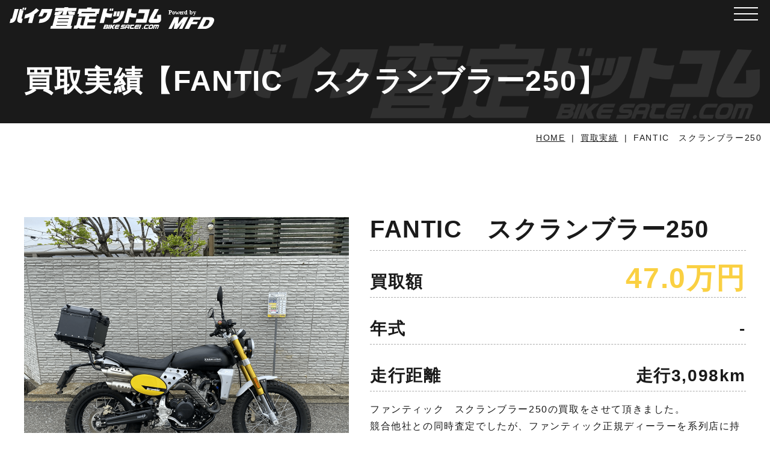

--- FILE ---
content_type: text/html; charset=UTF-8
request_url: https://bikesatei.com/purchase/%E3%83%95%E3%82%A1%E3%83%B3%E3%83%86%E3%82%A3%E3%83%83%E3%82%AF%E3%82%B9%E3%82%AF%E3%83%A9%E3%83%B3%E3%83%96%E3%83%A9%E3%83%BC250/
body_size: 152655
content:
<!DOCTYPE html>
<html lang="ja">
<head>
<!-- アドレクス -->
<!--<script language='javascript' src='https://pub.toku-tag.jp/ad/js/lpjs.js'></script>-->

    <meta charset="UTF-8">
    <meta name="viewport" content="width=device-width, initial-scale=1.0">
    <meta http-equiv="X-UA-Compatible" content="ie=edge">
    <meta name='robots' content='index, follow, max-image-preview:large, max-snippet:-1, max-video-preview:-1' />

	<!-- This site is optimized with the Yoast SEO plugin v22.2 - https://yoast.com/wordpress/plugins/seo/ -->
	<title>FANTIC　スクランブラー250 - バイク買取ならバイク買取ならバイク査定ドットコム</title>
	<meta name="description" content="ファンティック　スクランブラー250の買取をさせて頂きました。 - FANTIC　スクランブラー250" />
	<link rel="canonical" href="https://bikesatei.com/purchase/ファンティックスクランブラー250/" />
	<meta property="og:locale" content="ja_JP" />
	<meta property="og:type" content="article" />
	<meta property="og:title" content="FANTIC　スクランブラー250 - バイク買取ならバイク買取ならバイク査定ドットコム" />
	<meta property="og:description" content="ファンティック　スクランブラー250の買取をさせて頂きました。 - FANTIC　スクランブラー250" />
	<meta property="og:url" content="https://bikesatei.com/purchase/ファンティックスクランブラー250/" />
	<meta property="og:site_name" content="バイク買取ならバイク査定ドットコム" />
	<meta property="article:modified_time" content="2023-09-29T02:54:04+00:00" />
	<meta property="og:image" content="https://bikesatei.com/wordpress/wp-content/uploads/2022/06/20220518_スクランブラー250IMG_1274.png" />
	<meta property="og:image:width" content="1200" />
	<meta property="og:image:height" content="900" />
	<meta property="og:image:type" content="image/png" />
	<meta name="twitter:card" content="summary_large_image" />
	<meta name="twitter:label1" content="推定読み取り時間" />
	<meta name="twitter:data1" content="1分" />
	<script type="application/ld+json" class="yoast-schema-graph">{"@context":"https://schema.org","@graph":[{"@type":"WebPage","@id":"https://bikesatei.com/purchase/%e3%83%95%e3%82%a1%e3%83%b3%e3%83%86%e3%82%a3%e3%83%83%e3%82%af%e3%82%b9%e3%82%af%e3%83%a9%e3%83%b3%e3%83%96%e3%83%a9%e3%83%bc250/","url":"https://bikesatei.com/purchase/%e3%83%95%e3%82%a1%e3%83%b3%e3%83%86%e3%82%a3%e3%83%83%e3%82%af%e3%82%b9%e3%82%af%e3%83%a9%e3%83%b3%e3%83%96%e3%83%a9%e3%83%bc250/","name":"FANTIC　スクランブラー250 - バイク買取ならバイク買取ならバイク査定ドットコム","isPartOf":{"@id":"https://bikesatei.com/#website"},"primaryImageOfPage":{"@id":"https://bikesatei.com/purchase/%e3%83%95%e3%82%a1%e3%83%b3%e3%83%86%e3%82%a3%e3%83%83%e3%82%af%e3%82%b9%e3%82%af%e3%83%a9%e3%83%b3%e3%83%96%e3%83%a9%e3%83%bc250/#primaryimage"},"image":{"@id":"https://bikesatei.com/purchase/%e3%83%95%e3%82%a1%e3%83%b3%e3%83%86%e3%82%a3%e3%83%83%e3%82%af%e3%82%b9%e3%82%af%e3%83%a9%e3%83%b3%e3%83%96%e3%83%a9%e3%83%bc250/#primaryimage"},"thumbnailUrl":"/wordpress/wp-content/uploads/2022/06/20220518_スクランブラー250IMG_1274.png","datePublished":"2022-06-28T11:48:17+00:00","dateModified":"2023-09-29T02:54:04+00:00","description":"ファンティック　スクランブラー250の買取をさせて頂きました。 - FANTIC　スクランブラー250","breadcrumb":{"@id":"https://bikesatei.com/purchase/%e3%83%95%e3%82%a1%e3%83%b3%e3%83%86%e3%82%a3%e3%83%83%e3%82%af%e3%82%b9%e3%82%af%e3%83%a9%e3%83%b3%e3%83%96%e3%83%a9%e3%83%bc250/#breadcrumb"},"inLanguage":"ja","potentialAction":[{"@type":"ReadAction","target":["https://bikesatei.com/purchase/%e3%83%95%e3%82%a1%e3%83%b3%e3%83%86%e3%82%a3%e3%83%83%e3%82%af%e3%82%b9%e3%82%af%e3%83%a9%e3%83%b3%e3%83%96%e3%83%a9%e3%83%bc250/"]}]},{"@type":"ImageObject","inLanguage":"ja","@id":"https://bikesatei.com/purchase/%e3%83%95%e3%82%a1%e3%83%b3%e3%83%86%e3%82%a3%e3%83%83%e3%82%af%e3%82%b9%e3%82%af%e3%83%a9%e3%83%b3%e3%83%96%e3%83%a9%e3%83%bc250/#primaryimage","url":"/wordpress/wp-content/uploads/2022/06/20220518_スクランブラー250IMG_1274.png","contentUrl":"/wordpress/wp-content/uploads/2022/06/20220518_スクランブラー250IMG_1274.png","width":1200,"height":900,"caption":"FANTIC スクランブラー250"},{"@type":"BreadcrumbList","@id":"https://bikesatei.com/purchase/%e3%83%95%e3%82%a1%e3%83%b3%e3%83%86%e3%82%a3%e3%83%83%e3%82%af%e3%82%b9%e3%82%af%e3%83%a9%e3%83%b3%e3%83%96%e3%83%a9%e3%83%bc250/#breadcrumb","itemListElement":[{"@type":"ListItem","position":1,"name":"ホーム","item":"https://bikesatei.com/"},{"@type":"ListItem","position":2,"name":"買取実績","item":"https://bikesatei.com/purchase/"},{"@type":"ListItem","position":3,"name":"FANTIC　スクランブラー250"}]},{"@type":"WebSite","@id":"https://bikesatei.com/#website","url":"https://bikesatei.com/","name":"バイク買取りならバイク査定ドットコム","description":"ドコよりもドコまでも高く!！","publisher":{"@id":"https://bikesatei.com/#organization"},"potentialAction":[{"@type":"SearchAction","target":{"@type":"EntryPoint","urlTemplate":"https://bikesatei.com/?s={search_term_string}"},"query-input":"required name=search_term_string"}],"inLanguage":"ja"},{"@type":"Organization","@id":"https://bikesatei.com/#organization","name":"株式会社ワースワイル","url":"https://bikesatei.com/","logo":{"@type":"ImageObject","inLanguage":"ja","@id":"https://bikesatei.com/#/schema/logo/image/","url":"/wordpress/wp-content/uploads/2023/07/81f5gQFjPy.png","contentUrl":"/wordpress/wp-content/uploads/2023/07/81f5gQFjPy.png","width":492,"height":356,"caption":"株式会社ワースワイル"},"image":{"@id":"https://bikesatei.com/#/schema/logo/image/"}}]}</script>
	<!-- / Yoast SEO plugin. -->


<style id='classic-theme-styles-inline-css' type='text/css'>
/*! This file is auto-generated */
.wp-block-button__link{color:#fff;background-color:#32373c;border-radius:9999px;box-shadow:none;text-decoration:none;padding:calc(.667em + 2px) calc(1.333em + 2px);font-size:1.125em}.wp-block-file__button{background:#32373c;color:#fff;text-decoration:none}
</style>
<style id='global-styles-inline-css' type='text/css'>
body{--wp--preset--color--black: #000000;--wp--preset--color--cyan-bluish-gray: #abb8c3;--wp--preset--color--white: #ffffff;--wp--preset--color--pale-pink: #f78da7;--wp--preset--color--vivid-red: #cf2e2e;--wp--preset--color--luminous-vivid-orange: #ff6900;--wp--preset--color--luminous-vivid-amber: #fcb900;--wp--preset--color--light-green-cyan: #7bdcb5;--wp--preset--color--vivid-green-cyan: #00d084;--wp--preset--color--pale-cyan-blue: #8ed1fc;--wp--preset--color--vivid-cyan-blue: #0693e3;--wp--preset--color--vivid-purple: #9b51e0;--wp--preset--gradient--vivid-cyan-blue-to-vivid-purple: linear-gradient(135deg,rgba(6,147,227,1) 0%,rgb(155,81,224) 100%);--wp--preset--gradient--light-green-cyan-to-vivid-green-cyan: linear-gradient(135deg,rgb(122,220,180) 0%,rgb(0,208,130) 100%);--wp--preset--gradient--luminous-vivid-amber-to-luminous-vivid-orange: linear-gradient(135deg,rgba(252,185,0,1) 0%,rgba(255,105,0,1) 100%);--wp--preset--gradient--luminous-vivid-orange-to-vivid-red: linear-gradient(135deg,rgba(255,105,0,1) 0%,rgb(207,46,46) 100%);--wp--preset--gradient--very-light-gray-to-cyan-bluish-gray: linear-gradient(135deg,rgb(238,238,238) 0%,rgb(169,184,195) 100%);--wp--preset--gradient--cool-to-warm-spectrum: linear-gradient(135deg,rgb(74,234,220) 0%,rgb(151,120,209) 20%,rgb(207,42,186) 40%,rgb(238,44,130) 60%,rgb(251,105,98) 80%,rgb(254,248,76) 100%);--wp--preset--gradient--blush-light-purple: linear-gradient(135deg,rgb(255,206,236) 0%,rgb(152,150,240) 100%);--wp--preset--gradient--blush-bordeaux: linear-gradient(135deg,rgb(254,205,165) 0%,rgb(254,45,45) 50%,rgb(107,0,62) 100%);--wp--preset--gradient--luminous-dusk: linear-gradient(135deg,rgb(255,203,112) 0%,rgb(199,81,192) 50%,rgb(65,88,208) 100%);--wp--preset--gradient--pale-ocean: linear-gradient(135deg,rgb(255,245,203) 0%,rgb(182,227,212) 50%,rgb(51,167,181) 100%);--wp--preset--gradient--electric-grass: linear-gradient(135deg,rgb(202,248,128) 0%,rgb(113,206,126) 100%);--wp--preset--gradient--midnight: linear-gradient(135deg,rgb(2,3,129) 0%,rgb(40,116,252) 100%);--wp--preset--font-size--small: 13px;--wp--preset--font-size--medium: 20px;--wp--preset--font-size--large: 36px;--wp--preset--font-size--x-large: 42px;--wp--preset--spacing--20: 0.44rem;--wp--preset--spacing--30: 0.67rem;--wp--preset--spacing--40: 1rem;--wp--preset--spacing--50: 1.5rem;--wp--preset--spacing--60: 2.25rem;--wp--preset--spacing--70: 3.38rem;--wp--preset--spacing--80: 5.06rem;--wp--preset--shadow--natural: 6px 6px 9px rgba(0, 0, 0, 0.2);--wp--preset--shadow--deep: 12px 12px 50px rgba(0, 0, 0, 0.4);--wp--preset--shadow--sharp: 6px 6px 0px rgba(0, 0, 0, 0.2);--wp--preset--shadow--outlined: 6px 6px 0px -3px rgba(255, 255, 255, 1), 6px 6px rgba(0, 0, 0, 1);--wp--preset--shadow--crisp: 6px 6px 0px rgba(0, 0, 0, 1);}:where(.is-layout-flex){gap: 0.5em;}:where(.is-layout-grid){gap: 0.5em;}body .is-layout-flex{display: flex;}body .is-layout-flex{flex-wrap: wrap;align-items: center;}body .is-layout-flex > *{margin: 0;}body .is-layout-grid{display: grid;}body .is-layout-grid > *{margin: 0;}:where(.wp-block-columns.is-layout-flex){gap: 2em;}:where(.wp-block-columns.is-layout-grid){gap: 2em;}:where(.wp-block-post-template.is-layout-flex){gap: 1.25em;}:where(.wp-block-post-template.is-layout-grid){gap: 1.25em;}.has-black-color{color: var(--wp--preset--color--black) !important;}.has-cyan-bluish-gray-color{color: var(--wp--preset--color--cyan-bluish-gray) !important;}.has-white-color{color: var(--wp--preset--color--white) !important;}.has-pale-pink-color{color: var(--wp--preset--color--pale-pink) !important;}.has-vivid-red-color{color: var(--wp--preset--color--vivid-red) !important;}.has-luminous-vivid-orange-color{color: var(--wp--preset--color--luminous-vivid-orange) !important;}.has-luminous-vivid-amber-color{color: var(--wp--preset--color--luminous-vivid-amber) !important;}.has-light-green-cyan-color{color: var(--wp--preset--color--light-green-cyan) !important;}.has-vivid-green-cyan-color{color: var(--wp--preset--color--vivid-green-cyan) !important;}.has-pale-cyan-blue-color{color: var(--wp--preset--color--pale-cyan-blue) !important;}.has-vivid-cyan-blue-color{color: var(--wp--preset--color--vivid-cyan-blue) !important;}.has-vivid-purple-color{color: var(--wp--preset--color--vivid-purple) !important;}.has-black-background-color{background-color: var(--wp--preset--color--black) !important;}.has-cyan-bluish-gray-background-color{background-color: var(--wp--preset--color--cyan-bluish-gray) !important;}.has-white-background-color{background-color: var(--wp--preset--color--white) !important;}.has-pale-pink-background-color{background-color: var(--wp--preset--color--pale-pink) !important;}.has-vivid-red-background-color{background-color: var(--wp--preset--color--vivid-red) !important;}.has-luminous-vivid-orange-background-color{background-color: var(--wp--preset--color--luminous-vivid-orange) !important;}.has-luminous-vivid-amber-background-color{background-color: var(--wp--preset--color--luminous-vivid-amber) !important;}.has-light-green-cyan-background-color{background-color: var(--wp--preset--color--light-green-cyan) !important;}.has-vivid-green-cyan-background-color{background-color: var(--wp--preset--color--vivid-green-cyan) !important;}.has-pale-cyan-blue-background-color{background-color: var(--wp--preset--color--pale-cyan-blue) !important;}.has-vivid-cyan-blue-background-color{background-color: var(--wp--preset--color--vivid-cyan-blue) !important;}.has-vivid-purple-background-color{background-color: var(--wp--preset--color--vivid-purple) !important;}.has-black-border-color{border-color: var(--wp--preset--color--black) !important;}.has-cyan-bluish-gray-border-color{border-color: var(--wp--preset--color--cyan-bluish-gray) !important;}.has-white-border-color{border-color: var(--wp--preset--color--white) !important;}.has-pale-pink-border-color{border-color: var(--wp--preset--color--pale-pink) !important;}.has-vivid-red-border-color{border-color: var(--wp--preset--color--vivid-red) !important;}.has-luminous-vivid-orange-border-color{border-color: var(--wp--preset--color--luminous-vivid-orange) !important;}.has-luminous-vivid-amber-border-color{border-color: var(--wp--preset--color--luminous-vivid-amber) !important;}.has-light-green-cyan-border-color{border-color: var(--wp--preset--color--light-green-cyan) !important;}.has-vivid-green-cyan-border-color{border-color: var(--wp--preset--color--vivid-green-cyan) !important;}.has-pale-cyan-blue-border-color{border-color: var(--wp--preset--color--pale-cyan-blue) !important;}.has-vivid-cyan-blue-border-color{border-color: var(--wp--preset--color--vivid-cyan-blue) !important;}.has-vivid-purple-border-color{border-color: var(--wp--preset--color--vivid-purple) !important;}.has-vivid-cyan-blue-to-vivid-purple-gradient-background{background: var(--wp--preset--gradient--vivid-cyan-blue-to-vivid-purple) !important;}.has-light-green-cyan-to-vivid-green-cyan-gradient-background{background: var(--wp--preset--gradient--light-green-cyan-to-vivid-green-cyan) !important;}.has-luminous-vivid-amber-to-luminous-vivid-orange-gradient-background{background: var(--wp--preset--gradient--luminous-vivid-amber-to-luminous-vivid-orange) !important;}.has-luminous-vivid-orange-to-vivid-red-gradient-background{background: var(--wp--preset--gradient--luminous-vivid-orange-to-vivid-red) !important;}.has-very-light-gray-to-cyan-bluish-gray-gradient-background{background: var(--wp--preset--gradient--very-light-gray-to-cyan-bluish-gray) !important;}.has-cool-to-warm-spectrum-gradient-background{background: var(--wp--preset--gradient--cool-to-warm-spectrum) !important;}.has-blush-light-purple-gradient-background{background: var(--wp--preset--gradient--blush-light-purple) !important;}.has-blush-bordeaux-gradient-background{background: var(--wp--preset--gradient--blush-bordeaux) !important;}.has-luminous-dusk-gradient-background{background: var(--wp--preset--gradient--luminous-dusk) !important;}.has-pale-ocean-gradient-background{background: var(--wp--preset--gradient--pale-ocean) !important;}.has-electric-grass-gradient-background{background: var(--wp--preset--gradient--electric-grass) !important;}.has-midnight-gradient-background{background: var(--wp--preset--gradient--midnight) !important;}.has-small-font-size{font-size: var(--wp--preset--font-size--small) !important;}.has-medium-font-size{font-size: var(--wp--preset--font-size--medium) !important;}.has-large-font-size{font-size: var(--wp--preset--font-size--large) !important;}.has-x-large-font-size{font-size: var(--wp--preset--font-size--x-large) !important;}
.wp-block-navigation a:where(:not(.wp-element-button)){color: inherit;}
:where(.wp-block-post-template.is-layout-flex){gap: 1.25em;}:where(.wp-block-post-template.is-layout-grid){gap: 1.25em;}
:where(.wp-block-columns.is-layout-flex){gap: 2em;}:where(.wp-block-columns.is-layout-grid){gap: 2em;}
.wp-block-pullquote{font-size: 1.5em;line-height: 1.6;}
</style>
<link rel='stylesheet' id='swiper-css' href='https://bikesatei.com/wordpress/wp-content/themes/bikesatei/dest/css/swiper.min.css?ver=1.0.0' type='text/css' media='all' />
<link rel='stylesheet' id='slick-css' href='https://bikesatei.com/wordpress/wp-content/themes/bikesatei/dest/css/slick.css?ver=1.0.0' type='text/css' media='all' />
<link rel='stylesheet' id='main-css' href='https://bikesatei.com/wordpress/wp-content/themes/bikesatei/dest/css/main.min.css?ver=1.0.0' type='text/css' media='all' />
<link rel='stylesheet' id='style-css' href='https://bikesatei.com/wordpress/wp-content/themes/bikesatei/style.css?ver=1.0.0' type='text/css' media='all' />
<link rel='stylesheet' id='lp-css' href='https://bikesatei.com/wordpress/wp-content/themes/bikesatei/dest/css/lp_style.css?ver=6.5.7' type='text/css' media='all' />
<script  src="https://bikesatei.com/wordpress/wp-content/themes/bikesatei/dest/js/jquery-3.6.0.min.js" id="jquery-js"></script>
<link rel="canonical" href="https://bikesatei.com/purchase/%e3%83%95%e3%82%a1%e3%83%b3%e3%83%86%e3%82%a3%e3%83%83%e3%82%af%e3%82%b9%e3%82%af%e3%83%a9%e3%83%b3%e3%83%96%e3%83%a9%e3%83%bc250/">
<meta name="theme-color" content="#1a1a1a">
<link rel="icon" href="/wordpress/wp-content/uploads/2022/06/cropped-favicon-32x32.png" sizes="32x32" />
<link rel="icon" href="/wordpress/wp-content/uploads/2022/06/cropped-favicon-192x192.png" sizes="192x192" />
<link rel="apple-touch-icon" href="/wordpress/wp-content/uploads/2022/06/cropped-favicon-180x180.png" />
<meta name="msapplication-TileImage" content="/wordpress/wp-content/uploads/2022/06/cropped-favicon-270x270.png" />
    <!-- Google Tag Manager -->
    <script>(function(w,d,s,l,i){w[l]=w[l]||[];w[l].push({'gtm.start':
    new Date().getTime(),event:'gtm.js'});var f=d.getElementsByTagName(s)[0],
    j=d.createElement(s),dl=l!='dataLayer'?'&l='+l:'';j.async=true;j.src=
    'https://www.googletagmanager.com/gtm.js?id='+i+dl;f.parentNode.insertBefore(j,f);
    })(window,document,'script','dataLayer','GTM-WHTJNVB');</script>
    <!-- End Google Tag Manager -->
     
	<!-- Google tag (gtag.js) - Google Analytics -->
	<script async src="https://www.googletagmanager.com/gtag/js?id=UA-224740681-1">
	</script>
	<script>
	  window.dataLayer = window.dataLayer || [];
	  function gtag(){dataLayer.push(arguments);}
	  gtag('js', new Date());

	  gtag('config', 'UA-224740681-1');
	</script>
</head>
<body data-rsssl=1>
<!-- アドレクスコンバージョン -->
    <!-- Google Tag Manager (noscript) -->
    <noscript><iframe src="https://www.googletagmanager.com/ns.html?id=GTM-WHTJNVB"
    height="0" width="0" style="display:none;visibility:hidden"></iframe></noscript>
    <!-- End Google Tag Manager (noscript) -->
<svg aria-hidden="true" style="position: absolute; width: 0; height: 0; overflow: hidden;" version="1.1" xmlns="http://www.w3.org/2000/svg" xmlns:xlink="http://www.w3.org/1999/xlink">
    <defs>
        <symbol id="icon-logo" viewBox="0 0 225 32">
            <path d="M6.746 21.416q-2.241 1.81-6.746 1.81l1.655-6.178q1.319 0 1.787-0.411c0.224-0.219 0.441-0.724 0.652-1.509l3.368-12.576h5.985l-3.494 13.043q-1.103 4.119-3.207 5.822zM12.12 21.442q-1.361-1.787-0.272-5.849l3.494-13.043h3.184l-0.529 1.979h2.801l-2.898 10.817q-0.302 1.126 0.005 1.414t1.625 0.286l-1.655 6.18q-4.394 0-5.756-1.784zM18.762 3.926l0.889-3.322h2.198l-0.89 3.322zM21.81 3.926l0.89-3.324h2.196l-0.89 3.322z"></path>
            <path d="M36.975 10.349l-3.45 12.877h-6.151l2.384-8.895c-2.356 1.151-5.091 1.981-7.972 2.346l-0.13 0.013 1.567-5.848q4.538-0.849 9.3-3.76c2.688-1.627 5.011-3.481 7.066-5.594l0.008-0.008 4.239 3.241c-2.058 2.026-4.301 3.876-6.697 5.52l-0.167 0.108z"></path>
            <path d="M61.722 9.908q-3.569 13.318-18.505 13.318l1.56-5.821q4.943 0 7.85-2.553c1.269-1.086 2.206-2.528 2.657-4.17l0.014-0.059 0.67-2.498h-4.804c-0.936 2.116-1.853 3.864-2.869 5.546l0.123-0.22h-5.739c1.857-3.096 3.581-6.692 4.97-10.449l0.147-0.454h15.898z"></path>
            <path d="M149.352 15.235q-4.094 0-6.928-1.097l-2.435 9.088h-6.149l5.679-21.197h6.149l-1.68 6.261c1.91 0.695 4.115 1.097 6.414 1.097 0.055 0 0.11-0 0.165-0.001l-0.008 0c0.835-0 1.659-0.049 2.469-0.145l-0.098 0.009-1.573 5.875c-0.588 0.068-1.269 0.107-1.959 0.107-0.016 0-0.033-0-0.049-0h0.003zM148.292 5.352l0.891-3.323h2.196l-0.889 3.323zM151.34 5.352l0.889-3.323h2.197l-0.889 3.323z"></path>
            <path d="M153.607 23.226l1.405-5.244q4.238-0.137 6.409-2.196 1.913-1.813 3.069-6.123l1.072-4.008h5.409l-1.192 4.447q-3.515 13.123-16.173 13.124zM153.726 13.561l1.956-7.302h3.817l-1.957 7.302zM158.531 13.561l1.956-7.302h3.817l-1.957 7.302z"></path>
            <path d="M185.482 15.236q-4.091 0-6.926-1.097l-2.435 9.088h-6.151l5.679-21.197h6.149l-1.677 6.261c1.91 0.695 4.115 1.097 6.414 1.097 0.055 0 0.11-0 0.165-0.001l-0.008 0c0.835-0 1.658-0.050 2.467-0.146l-0.098 0.009-1.573 5.875c-0.587 0.068-1.268 0.107-1.957 0.107-0.018 0-0.036-0-0.053-0h0.003z"></path>
            <path d="M187.154 22.732l1.492-5.577h9.994l2.28-8.511h-9.774l1.509-5.627h15.925l-5.284 19.714z"></path>
            <path d="M225.024 19.22c-0.26 1.018-0.799 1.887-1.53 2.545l-0.005 0.004c-0.783 0.685-1.815 1.102-2.945 1.102-0.043 0-0.087-0.001-0.13-0.002l0.006 0h-10.928q-1.592 0-2.28-1.015t-0.204-2.828c0.201-0.708 0.444-1.318 0.74-1.897l-0.027 0.058q3.008-6.012 7.984-14.638l6.206 0.303q-4.21 7.001-7.89 14.085h5.38l-0.043-5.573 5.832-0.357 0.024 6.673c0 0.027 0.001 0.059 0.001 0.091 0 0.515-0.070 1.013-0.201 1.486l0.009-0.039z"></path>
            <path d="M94.982 11.745l-4.179 15.603h1.93l-1.163 4.33h-31.173l1.162-4.33h2.064l4.183-15.604zM73.183 6.193h5.957l-3.379 3.893c-0.663 0.79-1.65 1.289-2.754 1.289-0.045 0-0.089-0.001-0.134-0.002l0.006 0h-6.33l1.163-4.332h4.027c0.020 0.002 0.044 0.002 0.068 0.002 0.226 0 0.434-0.078 0.598-0.208l-0.002 0.002zM99.767 1.083l-1.232 4.601h-12.725l-1.49 5.552h-5.955l1.487-5.552h-12.489l1.232-4.601h12.49l0.29-1.083h5.957l-0.289 1.083zM69.14 27.348h16.145l0.29-1.084h-16.143zM70.491 22.302h16.145l0.317-1.184h-16.144zM71.859 17.195h16.145l0.327-1.22h-16.144zM86.62 6.194h5.955l0.261 0.541c0.060 0.115 0.215 0.172 0.465 0.172h4.197l-1.161 4.33h-7.175q-1.116 0-1.593-1.251z"></path>
            <path d="M115.358 0.371h6.768l-0.518 1.93h12.625l-1.959 7.309h-2.336l-1.077 4.030h-10.39l-0.953 3.553h11.236l-1.369 5.109h-11.236l-1.198 4.469h12.592l-1.279 4.773h-20.747q-2.097 0-3.022-1.354c-0.824 0.916-2.013 1.49-3.336 1.49-0.051 0-0.101-0.001-0.152-0.003l0.007 0h-3.96l1.27-4.74h1.49q1.355 0 1.68-1.215l2.756-10.29h5.45l-2.502 9.34q-0.539 2.002 2.306 1.999h1.861l3.52-13.131h-10.796l1.077-4.030h-2.335l1.959-7.309h12.047zM106.608 8.9h20.307l0.572-2.132h-20.305z"></path>
            <path d="M141.235 25.557h4.412q1.791 0.15 1.412 1.651c-0.161 0.593-0.505 1.089-0.966 1.439l-0.007 0.005q0.605 0.429 0.12 1.606-0.709 1.675-2.951 1.656l-4.34 0.003zM141.414 30.381l2.197 0.003c0.018 0.002 0.039 0.003 0.061 0.003 0.275 0 0.513-0.157 0.63-0.387l0.002-0.004c0.109-0.248-0.029-0.39-0.413-0.429l-2.171-0.021zM142.269 27.995l2.197 0.008c0.018 0.002 0.038 0.002 0.059 0.002 0.276 0 0.515-0.157 0.633-0.387l0.002-0.004c0.109-0.246-0.018-0.398-0.382-0.455h-2.202z"></path>
            <path d="M148.259 25.557h1.859l-2.339 6.371h-1.901z"></path>
            <path d="M150.677 25.516h2.084l-1.127 3.067c0.166-0.4 0.429-0.732 0.761-0.975l0.006-0.004 2.457-2.088h2.511l-3.159 2.89c-0.159 0.105-0.263 0.284-0.263 0.486 0 0.074 0.014 0.145 0.039 0.21l-0.001-0.004 1.064 2.802h-2.538l-0.912-2.179c-0.072-0.151-0.114-0.329-0.114-0.516 0-0.174 0.036-0.339 0.101-0.488l-0.003 0.008-1.17 3.174h-2.083z"></path>
            <path d="M161.735 31.917h-4.487q-1.899-0.113-0.78-3.182t3.239-3.175h4.361l-0.569 1.548-3.869 0.006c-0.037-0.007-0.079-0.011-0.122-0.011-0.215 0-0.406 0.099-0.53 0.255l-0.001 0.001-0.301 0.547 4.536 0.003-0.572 1.529-4.497-0.018-0.092 0.358c-0.068 0.304-0.004 0.469 0.197 0.492l4.091-0.004z"></path>
            <path d="M171.903 27.215h-3.527c-0.018-0-0.039-0-0.060-0-0.177 0-0.352 0.013-0.522 0.039l0.019-0.002c-0.171 0.043-0.314 0.143-0.412 0.277l-0.001 0.002c-0.025 0.206 0.025 0.322 0.152 0.348 0.154 0.025 0.331 0.040 0.512 0.040 0.034 0 0.067-0 0.101-0.002l-0.005 0h1.725c0.679 0.038 1.111 0.239 1.287 0.599s0.152 0.865-0.084 1.512c-0.375 1.127-1.42 1.925-2.651 1.925-0.101 0-0.201-0.005-0.299-0.016l0.012 0.001h-3.847l0.602-1.634h3.659c0.026 0 0.056 0.001 0.086 0.001 0.227 0 0.451-0.012 0.672-0.036l-0.027 0.002c0.201-0.043 0.362-0.182 0.436-0.365l0.001-0.004c0.025-0.176-0.031-0.281-0.167-0.316-0.184-0.035-0.397-0.055-0.613-0.055-0.040 0-0.079 0.001-0.119 0.002l0.006-0h-1.666q-1.101 0-1.415-0.536t0.036-1.488c0.237-0.59 0.618-1.079 1.1-1.442l0.009-0.006c0.519-0.318 1.148-0.506 1.82-0.506 0.011 0 0.021 0 0.032 0h3.758z"></path>
            <path d="M170.686 31.9l1.594-4.336c0.44-1.202 1.575-2.044 2.905-2.044 0.001 0 0.002 0 0.004 0h-0l2.156 0.006q1.841 0.127 1.219 2.024l-1.605 4.361h-1.697l0.715-1.938-2.827-0.016-0.71 1.944zM174 27.701l-0.254 0.679h2.824l0.203-0.536c0.222-0.488 0.153-0.765-0.206-0.822l-1.712 0.005c-0.014-0.001-0.030-0.001-0.046-0.001-0.402 0-0.737 0.289-0.808 0.671l-0.001 0.005z"></path>
            <path d="M185.382 25.544l-0.66 1.8-3.261-0.005-0.803 2.158c-0.105 0.38 0.034 0.591 0.418 0.63l3.871 0.008-0.646 1.792h-4.388q-2.052-0.107-1.189-2.387l0.82-2.214-0.526 0.010 0.663-1.792z"></path>
            <path d="M191.092 31.917h-4.486q-1.899-0.113-0.779-3.182t3.239-3.175h4.361l-0.569 1.548-3.87 0.006c-0.036-0.007-0.078-0.011-0.121-0.011-0.215 0-0.406 0.099-0.53 0.255l-0.001 0.001-0.302 0.547 4.537 0.003-0.572 1.529-4.496-0.018-0.092 0.358c-0.067 0.304-0.005 0.469 0.197 0.492l4.091-0.004z"></path>
            <path d="M194.068 25.557h1.859l-2.339 6.371h-1.902z"></path>
            <path d="M196.816 31.235c0.109-0.491 0.526-0.858 1.033-0.89l0.003-0q0.809 0.032 0.643 0.822c-0.12 0.47-0.541 0.813-1.040 0.813-0.019 0-0.038-0-0.057-0.002l0.003 0c-0.005 0-0.011 0-0.017 0-0.325 0-0.588-0.263-0.588-0.588 0-0.055 0.008-0.109 0.022-0.16l-0.001 0.004z"></path>
            <path d="M205.13 31.917h-4.491q-1.908-0.113-0.785-3.188t3.243-3.18l4.371 0.004-0.572 1.552h-3.862c-0.005-0-0.011-0-0.017-0-0.276 0-0.524 0.118-0.697 0.306l-0.001 0.001c-0.468 0.673-0.816 1.466-0.994 2.323l-0.007 0.041c-0.007 0.027-0.010 0.058-0.010 0.091 0 0.198 0.144 0.361 0.333 0.392l0.002 0 4.093 0.010z"></path>
            <path d="M210.538 32h-3.014q-2.012 0.009-0.808-3.236 1.192-3.276 3.33-3.297l2.473 0.003q2.234-0.038 1.021 3.168-1.037 3.321-3.003 3.36zM208.201 29.782c-0.001 0.010-0.001 0.022-0.001 0.034 0 0.242 0.18 0.443 0.413 0.475l0.003 0 1.761-0.003c0.302-0.024 0.565-0.176 0.736-0.401l0.002-0.003c0.284-0.346 0.501-0.759 0.626-1.21l0.006-0.023c0.231-0.65 0.298-1.065 0.198-1.241-0.11-0.195-0.315-0.324-0.551-0.324-0.006 0-0.012 0-0.018 0l0.001-0h-1.355c-0.41 0.031-0.764 0.246-0.982 0.563l-0.003 0.004c-0.231 0.314-0.419 0.679-0.545 1.071l-0.007 0.027c-0.147 0.301-0.247 0.651-0.282 1.020l-0.001 0.012z"></path>
            <path d="M212.741 31.946l2.358-6.402 5.707 0.012q1.906-0.055 1.248 2.023l-1.606 4.361h-1.616l1.417-3.863c0.221-0.479 0.143-0.713-0.226-0.699l-0.858 0.003-1.68 4.555-1.609 0.004 1.68-4.573-1.38-0.003-1.68 4.582z"></path>
        </symbol>
        <symbol id="icon-logo-mfd" viewBox="0 0 72 32">
            <path  d="M23.606 13.749l-8.842 10.589 1.844-10.589h-7.391l-9.215 18.251h5.076l5.362-10.617-2.035 10.617h4.982l8.712-10.667-5.384 10.667h5.079l9.215-18.251z"></path>
            <path  d="M34.572 13.717l-9.294 18.282h6.846l3.797-7.47h8.544l1.877-3.69h-8.544l1.625-3.192h10.002l1.998-3.927z"></path>
            <path  d="M54.636 13.717h10.125c0.172-0.009 0.374-0.014 0.577-0.014 1.406 0 2.753 0.252 3.998 0.714l-0.080-0.026c0.914 0.37 1.637 1.051 2.053 1.91l0.010 0.023c0.236 0.553 0.373 1.196 0.373 1.871 0 0.376-0.042 0.741-0.123 1.092l0.006-0.033c-0.273 1.335-0.709 2.52-1.295 3.612l0.034-0.070c-0.842 1.745-1.883 3.244-3.123 4.553l0.008-0.008c-1.044 1.042-2.231 1.941-3.528 2.666l-0.082 0.042c-1.097 0.638-2.369 1.14-3.718 1.437l-0.088 0.016c-1.286 0.29-2.773 0.47-4.297 0.498l-0.021 0h-10.124zM59.346 17.858l-5.080 9.991h1.671c0.121 0.005 0.262 0.008 0.405 0.008 1.009 0 1.985-0.146 2.906-0.419l-0.072 0.018c0.825-0.317 1.529-0.784 2.111-1.372l0.001-0.001c0.844-0.908 1.556-1.956 2.095-3.1l0.031-0.074q1.476-2.906 0.88-3.979t-3.248-1.073z"></path>
        </symbol>
        <symbol id="icon-call" viewBox="0 0 32 32">
            <path d="M16-0.001c-0.001 0-0.002 0-0.002 0-8.837 0-16 7.163-16 16s7.162 15.999 15.998 16h0.040c0.065 0.003 0.141 0.004 0.217 0.004 1.47 0 2.815-0.536 3.851-1.423l-0.008 0.007c0.907-0.814 1.477-1.988 1.482-3.295v-0.001c-0.003-0.61-0.129-1.191-0.356-1.718l0.011 0.029c0.272-0.157 0.503-0.31 0.723-0.477l-0.017 0.012c0.259-0.185 1-1.173 0.481-1.987-0.853-1.122-1.801-2.101-2.853-2.957l-0.031-0.025c-0.505-0.314-1.35-0.008-1.756 0.589s-0.729 0.418-0.729 0.418-1.157-0.935-2.758-4.164-1.642-4.716-1.642-4.716 0.052-0.365 0.774-0.33 1.475-0.448 1.532-1.041c-0.044-1.476-0.269-2.88-0.654-4.218l0.030 0.12c-0.332-0.907-1.566-0.915-1.87-0.821s-3.437 0.857-3.688 4.138c-0.022 0.319-0.034 0.691-0.034 1.066 0 2.789 0.681 5.42 1.887 7.733l-0.044-0.093c1.343 2.764 3.329 5.032 5.771 6.674l0.060 0.038c0.665 0.455 1.486 0.727 2.371 0.727 0.255 0 0.505-0.023 0.748-0.066l-0.026 0.004c0.148 0.313 0.234 0.681 0.234 1.068 0 0.768-0.339 1.458-0.876 1.926l-0.003 0.003c-0.703 0.586-1.615 0.941-2.61 0.941-0.076 0-0.151-0.002-0.226-0.006l0.010 0h-0.032c-0.003 0-0.007 0-0.011 0-7.832 0-14.181-6.349-14.181-14.181s6.349-14.181 14.181-14.181c7.832 0 14.181 6.349 14.181 14.181 0 3.776-1.476 7.208-3.883 9.75l0.006-0.006c-0.146 0.162-0.235 0.377-0.235 0.614 0 0.508 0.412 0.919 0.919 0.919 0.255 0 0.485-0.104 0.652-0.271l0-0c2.704-2.859 4.367-6.728 4.367-10.985 0-8.836-7.163-15.999-15.998-16h-0z"></path>
        </symbol>
        <symbol id="icon-facebook" viewBox="0 0 32 32">
            <path d="M32.2 16.096c-0.002-8.89-7.209-16.096-16.099-16.096-8.891 0-16.099 7.208-16.099 16.099 0 8.003 5.84 14.643 13.492 15.889l0.093 0.012v-11.248h-4.090v-4.656h4.089v-3.542c0-4.035 2.403-6.263 6.080-6.263 1.288 0.018 2.534 0.132 3.75 0.334l-0.144-0.020v3.959h-2.034c-0.092-0.013-0.198-0.020-0.305-0.020-1.286 0-2.329 1.043-2.329 2.329 0 0.072 0.003 0.144 0.010 0.215l-0.001-0.009v3.018h4.463l-0.713 4.653h-3.748v11.248c7.744-1.258 13.585-7.898 13.585-15.901 0-0 0-0 0-0v0z"></path>
        </symbol>
        <symbol id="icon-youtube" viewBox="0 0 46 32">
            <path d="M22.857 31.321c-0.136 0-13.91-0.011-17.331-0.915-1.908-0.512-3.385-1.972-3.912-3.831l-0.009-0.039c-0.59-3.066-0.927-6.593-0.927-10.198 0-0.119 0-0.237 0.001-0.356l-0 0.018c-0.001-0.099-0.001-0.216-0.001-0.333 0-3.608 0.338-7.136 0.984-10.556l-0.055 0.352c0.537-1.897 2.013-3.357 3.882-3.86l0.039-0.009c3.421-0.904 17.192-0.915 17.331-0.915s13.909 0.011 17.329 0.915c1.908 0.512 3.385 1.972 3.912 3.831l0.009 0.039c0.591 3.068 0.928 6.597 0.928 10.205 0 0.117-0 0.233-0.001 0.349l0-0.018c0.001 0.098 0.001 0.214 0.001 0.331 0 3.608-0.338 7.137-0.984 10.557l0.055-0.352c-0.536 1.898-2.014 3.358-3.883 3.861l-0.039 0.009c-3.421 0.904-17.191 0.915-17.329 0.915zM18.421 9.433v13.132l11.523-6.565z"></path>
        </symbol>
        <symbol id="icon-swiper-prev" viewBox="0 0 32 32">
            <path d="M16.219 31.781l-15.781-15.781 15.781-15.781"></path>
        </symbol>
        <symbol id="icon-swiper-next" viewBox="0 0 32 32">
            <path d="M15.781 0.219l15.781 15.781-15.781 15.781"></path>
        </symbol>
        <symbol id="icon-satei" viewBox="0 0 31 32">
            <path d="M7.578 13.561c-0.002 0-0.005 0-0.008 0-2.345 0-4.247 1.901-4.247 4.247s1.901 4.247 4.247 4.247c2.345 0 4.247-1.901 4.247-4.247 0-1.674-0.969-3.122-2.377-3.814l-0.025-0.011 0.32-0.975h6.115v-2.052c-0.703-0.431-1.551-0.691-2.46-0.702l-0.003-0h-2.748l0.273-0.834c0.113-0.338 0.427-0.578 0.797-0.578 0.001 0 0.001 0 0.002 0h2.059v-1.105h-2.058c-0 0-0 0-0 0-0.857 0-1.585 0.555-1.844 1.325l-0.004 0.014-1.496 4.564c-0.236-0.048-0.509-0.075-0.787-0.076h-0.001zM5.609 19.786c-0.504-0.503-0.815-1.199-0.815-1.967 0-1.537 1.246-2.782 2.782-2.782 0 0 0.001 0 0.001 0h-0c0.117 0.004 0.227 0.015 0.335 0.033l-0.015-0.002-0.503 1.537c-0.596 0.094-1.047 0.604-1.047 1.22 0 0.682 0.553 1.234 1.234 1.234s1.234-0.553 1.234-1.234c0-0.344-0.141-0.655-0.368-0.879l-0-0 0.503-1.535c0.227 0.127 0.423 0.274 0.597 0.442l-0.001-0.001 0.017 0.017c0.499 0.503 0.807 1.195 0.807 1.959 0 1.537-1.246 2.783-2.783 2.783-0.772 0-1.471-0.315-1.976-0.823l-0-0z"></path>
            <path d="M17.987 17.818v0c0 2.35 1.905 4.256 4.256 4.256s4.256-1.905 4.256-4.256c0-2.35-1.905-4.256-4.256-4.256v0c-2.35 0-4.256 1.905-4.256 4.256v0zM20.273 19.786c-0.503-0.504-0.815-1.199-0.815-1.967 0-1.537 1.246-2.783 2.783-2.783s2.783 1.246 2.783 2.783c0 0.768-0.311 1.464-0.815 1.967v0c-0.502 0.507-1.199 0.821-1.968 0.821s-1.466-0.314-1.968-0.82l-0-0z"></path>
            <path d="M22.241 16.587c-0.68 0-1.231 0.551-1.231 1.231v0 0c0 0 0 0 0 0 0 0.68 0.551 1.232 1.232 1.232s1.232-0.551 1.232-1.232c0-0.68-0.551-1.232-1.232-1.232v0z"></path>
            <path d="M8.689 11.854v-1.261c-0.533-0.52-1.259-0.845-2.060-0.86l-0.003-0v2.979c0.804-0.014 1.529-0.339 2.063-0.859l-0.001 0.001z"></path>
            <path d="M5.48 9.731h0.612v2.98h-0.612v-2.98z"></path>
            <path d="M23.999 12.314v-1.306c0 0 0 0 0 0 0-0.384-0.311-0.695-0.695-0.696h-0.721c-0 0-0 0-0.001 0-0.582 0-1.142 0.095-1.665 0.271l0.037-0.011-0.736 0.242c-0.485 0.165-1.044 0.26-1.625 0.26-0.001 0-0.002 0-0.004 0h-2.058v1.934h6.772c0.384-0.001 0.695-0.312 0.695-0.696v0z"></path>
            <path d="M12.82 17.818c0.030 0.251 0.241 0.444 0.498 0.444 0.018 0 0.035-0.001 0.052-0.003l-0.002 0h3.163c0.018 0.003 0.039 0.004 0.060 0.004 0.228 0 0.413-0.185 0.413-0.413 0-0.012-0-0.023-0.001-0.034l0 0.002c0-0.001 0-0.002 0-0.002 0-1.633 0.75-3.090 1.924-4.046l0.009-0.008h-7.977v0.062c1.14 0.963 1.86 2.394 1.86 3.992 0 0.001 0 0.002 0 0.002v-0z"></path>
            <path d="M30.050 28.944l-4.084-4.084c2.367-2.626 3.815-6.121 3.815-9.954 0-8.226-6.669-14.895-14.895-14.895-4.108 0-7.828 1.663-10.522 4.353l0-0c-2.692 2.695-4.357 6.417-4.357 10.528 0 8.228 6.67 14.897 14.897 14.897 3.121 0 6.018-0.96 8.411-2.6l-0.051 0.033 4.255 4.255c0.323 0.317 0.766 0.513 1.254 0.513 0.989 0 1.79-0.802 1.79-1.79 0-0.489-0.196-0.932-0.513-1.255l0 0zM5.866 23.925c-2.311-2.311-3.74-5.503-3.74-9.029 0-7.052 5.717-12.769 12.769-12.769 3.526 0 6.718 1.429 9.029 3.74v0c2.311 2.311 3.74 5.503 3.74 9.029s-1.429 6.718-3.74 9.029v0q-0.204 0.204-0.41 0.392c-0.189 0.114-0.349 0.254-0.481 0.419l-0.003 0.004c-2.191 1.821-5.034 2.926-8.134 2.926-3.526 0-6.719-1.429-9.030-3.74v0z"></path>
        </symbol>
        <symbol id="icon-in" viewBox="0 0 32 32">
            <path d="M10.667 16.001c0.004-2.943 2.39-5.327 5.334-5.327 2.946 0 5.334 2.388 5.334 5.334s-2.388 5.334-5.334 5.334v0c-2.945-0.001-5.332-2.388-5.332-5.334v0zM7.789 16.001c0 0.001 0 0.002 0 0.003 0 4.537 3.678 8.215 8.215 8.215s8.215-3.678 8.215-8.215c0-4.537-3.678-8.215-8.215-8.215-0.001 0-0.002 0-0.003 0h0c-4.535 0.002-8.21 3.677-8.212 8.212v0zM22.626 7.458c0 0 0 0.001 0 0.002 0 1.061 0.86 1.921 1.921 1.921s1.921-0.86 1.921-1.921c0-1.061-0.86-1.921-1.921-1.921v0c-1.060 0-1.92 0.859-1.921 1.919v0zM9.541 29.025c-1.070-0.012-2.090-0.213-3.033-0.57l0.061 0.020c-0.722-0.271-1.337-0.678-1.84-1.195l-0.001-0.001c-0.519-0.503-0.926-1.118-1.185-1.806l-0.011-0.034c-0.337-0.882-0.538-1.902-0.55-2.967l-0-0.005c-0.078-1.687-0.093-2.193-0.093-6.466s0.017-4.777 0.093-6.466c0.014-1.071 0.214-2.090 0.57-3.033l-0.020 0.061c0.271-0.721 0.679-1.336 1.195-1.839l0.001-0.001c0.504-0.519 1.119-0.927 1.807-1.185l0.034-0.011c0.88-0.337 1.898-0.538 2.962-0.551l0.006-0c1.687-0.078 2.193-0.093 6.464-0.093s4.777 0.017 6.466 0.093c1.071 0.014 2.090 0.214 3.033 0.57l-0.061-0.020c0.722 0.27 1.337 0.678 1.84 1.195l0.001 0.001c0.518 0.504 0.926 1.118 1.185 1.806l0.011 0.034c0.337 0.882 0.538 1.902 0.55 2.967l0 0.005c0.078 1.689 0.093 2.193 0.093 6.466s-0.016 4.777-0.093 6.466c-0.013 1.070-0.214 2.090-0.57 3.033l0.020-0.061c-0.55 1.4-1.638 2.486-3.002 3.023l-0.036 0.012c-0.882 0.337-1.902 0.538-2.967 0.55l-0.005 0c-1.687 0.078-2.193 0.093-6.466 0.093s-4.777-0.016-6.465-0.093zM9.404 0.097c-1.402 0.029-2.733 0.299-3.964 0.77l0.080-0.027c-1.109 0.424-2.055 1.052-2.834 1.845l-0.001 0.001c-0.794 0.779-1.422 1.725-1.828 2.781l-0.018 0.054c-0.444 1.151-0.714 2.481-0.743 3.871l-0 0.012c-0.078 1.706-0.097 2.251-0.097 6.597s0.019 4.891 0.097 6.597c0.029 1.402 0.299 2.733 0.77 3.964l-0.027-0.080c0.424 1.11 1.052 2.056 1.845 2.834l0.001 0.001c0.781 0.79 1.726 1.415 2.781 1.82l0.054 0.018c1.151 0.444 2.481 0.714 3.871 0.743l0.012 0c1.713 0.078 2.251 0.097 6.597 0.097s4.891-0.019 6.597-0.097c1.402-0.029 2.733-0.299 3.964-0.77l-0.080 0.027c2.152-0.85 3.824-2.521 4.654-4.618l0.019-0.055c0.445-1.151 0.715-2.481 0.743-3.872l0-0.012c0.078-1.713 0.095-2.251 0.095-6.597s-0.019-4.891-0.095-6.597c-0.029-1.402-0.299-2.733-0.77-3.964l0.027 0.080c-0.425-1.109-1.053-2.055-1.845-2.834l-0.001-0.001c-0.777-0.793-1.721-1.421-2.774-1.828l-0.053-0.018c-1.151-0.445-2.481-0.715-3.871-0.743l-0.012-0c-1.706-0.078-2.251-0.097-6.595-0.097s-4.891 0.019-6.598 0.097z"></path>
        </symbol>
        <symbol id="icon-tw" viewBox="0 0 35 32">
            <path d="M10.619 28.958c0.041 0 0.089 0 0.138 0 11.098 0 20.094-8.997 20.094-20.094 0-0.049-0-0.098-0.001-0.147l0 0.008c0-0.305 0-0.61-0.021-0.914 1.397-1.018 2.574-2.237 3.515-3.629l0.033-0.051c-1.189 0.542-2.569 0.936-4.016 1.112l-0.068 0.007c1.47-0.891 2.575-2.257 3.112-3.883l0.014-0.050c-1.3 0.785-2.812 1.384-4.424 1.711l-0.092 0.016c-1.301-1.38-3.142-2.24-5.184-2.24-3.931 0-7.118 3.187-7.118 7.118 0 0.57 0.067 1.125 0.194 1.656l-0.010-0.048c-5.923-0.306-11.133-3.121-14.626-7.394l-0.029-0.036c-0.605 1.024-0.962 2.257-0.962 3.574 0 2.457 1.245 4.623 3.139 5.902l0.025 0.016c-1.19-0.036-2.297-0.362-3.263-0.908l0.035 0.018v0.090c0.001 3.429 2.429 6.291 5.659 6.962l0.046 0.008c-0.56 0.159-1.203 0.25-1.868 0.25-0.475 0-0.939-0.047-1.388-0.136l0.045 0.007c0.936 2.848 3.545 4.879 6.637 4.939l0.007 0c-2.401 1.9-5.473 3.048-8.813 3.048-0.009 0-0.017 0-0.026-0h0.001c-0.598-0.001-1.186-0.038-1.763-0.109l0.070 0.007c3.073 1.999 6.834 3.188 10.871 3.188 0.010 0 0.020 0 0.030-0h-0.002z"></path>
        </symbol>
        <symbol id="icon-prepare-bike_1" viewBox="0 0 60 32">
            <path d="M43.923 4.097l-3.525 2.261-0.698-0.663-5.881-1.863c-0.306-0.101-0.659-0.164-1.025-0.175l-0.006-0-1.92-0.057c-0.031-0.001-0.067-0.002-0.103-0.002-0.75 0-1.443 0.241-2.007 0.649l0.010-0.007c-1.29 0.933-2.347 2.104-3.124 3.457l-0.028 0.053c-0.21 0.364-0.586 0.612-1.021 0.643l-0.004 0c-0.386 0.044-0.833 0.069-1.287 0.069-1.010 0-1.991-0.124-2.929-0.359l0.083 0.018c-0.527-0.158-2.647-0.755-3.653-1.036-0.355-0.102-0.651-0.314-0.857-0.596l-0.003-0.005-1.695-2.341-1.323-1.768c-0.283-0.375-0.713-0.626-1.204-0.666l-0.006-0-5.947-0.482c-0.003-0-0.007-0-0.011-0-0.088 0-0.159 0.071-0.159 0.159v0c0 0 0 0 0 0 0 0.067-0.055 0.122-0.122 0.122-0.006 0-0.012-0-0.018-0.001l0.001 0-1.016-0.148c-0.006-0.001-0.014-0.002-0.022-0.002-0.081 0-0.147 0.066-0.147 0.147 0 0.024 0.006 0.046 0.016 0.066l-0-0.001c0.612 1.035 1.373 1.912 2.265 2.631l0.018 0.014c0.689 0.459 2.067 1.272 2.759 1.677 0.059 0.035 0.097 0.097 0.097 0.169 0 0.091-0.063 0.168-0.147 0.19l-0.001 0-0.756 0.189c-0.091 0.024-0.195 0.037-0.302 0.037-0.016 0-0.032-0-0.047-0.001l0.002 0c-0.54-0.033-1.172-0.052-1.808-0.052-0.677 0-1.348 0.021-2.014 0.063l0.091-0.005c-0.489 0.14-0.942 0.244-0.942 0.244h-1.481c-0.222 0-0.401 0.18-0.401 0.401s0.18 0.401 0.401 0.401h1.445l0.558 0.626-0.14 0.314h-1.037c-0.311 0-0.579 0.185-0.7 0.451l-0.002 0.005-1.111 2.465c-0.010 0.022-0.016 0.047-0.016 0.074 0 0.1 0.081 0.181 0.181 0.181h0.687c0 0 0.001 0 0.002 0 0.114 0 0.206 0.092 0.206 0.206 0 0.044-0.014 0.085-0.037 0.119l0-0.001c-0.411 0.586-1.27 1.804-1.663 2.222-0.243 0.204-0.396 0.508-0.396 0.847 0 0.058 0.004 0.115 0.013 0.171l-0.001-0.006h0.25c0.27-0 0.508-0.134 0.652-0.339l0.002-0.003 4.435-6.287v-0.057c0 0 0 0 0 0 0-0.117 0.066-0.219 0.162-0.271l0.002-0.001 1.608-0.846c0.134-0.072 0.293-0.114 0.461-0.114 0 0 0 0 0 0h2.419c1.062 0 2.047 0.33 2.858 0.893l-0.017-0.011 3.189 2.19c0.060 0.042 0.128 0.080 0.2 0.111l0.008 0.003 1.595 0.679c0.131 0.057 0.244 0.12 0.349 0.192l-0.007-0.005 4.67 3.154c0.043 0.029 0.071 0.078 0.071 0.133 0 0.089-0.072 0.161-0.16 0.161h-0.797c-0.214 0-0.388 0.174-0.388 0.388v0 1.253h0.393c0.053 0 0.096 0.043 0.096 0.096v0 0.422c-0 0.072-0.034 0.136-0.087 0.177l-0 0-0.148 0.114c-0.016 0.013-0.036 0.020-0.059 0.020-0.032 0-0.061-0.016-0.078-0.041l-0-0-0.77-1.105c-0.136-0.192-0.351-0.321-0.597-0.338l-0.003-0-0.775-0.054c-0.282-0.020-0.54-0.102-0.768-0.232l0.009 0.005c-1.219-0.683-5.337-2.912-7.432-2.941l-2.477-0.035c0 0 0 0 0 0 0 0.157 0.081 0.295 0.204 0.375l0.002 0.001 3.951 2.54c0.037 0.024 0.061 0.065 0.061 0.111 0 0.059-0.039 0.109-0.093 0.126l-0.001 0-1.681 0.513-2.856-2.18c-0.123-0.095-0.28-0.152-0.45-0.152-0.134 0-0.259 0.035-0.367 0.097l0.004-0.002-1.11 0.63-0.062-0.019c-0.038-0.012-0.082-0.019-0.128-0.019-0.14 0-0.264 0.065-0.346 0.165l-0.001 0.001-0.345 0.431c-0.061 0.075-0.097 0.172-0.097 0.277 0 0.063 0.013 0.123 0.037 0.177l-0.001-0.003-0.166 2.107c-0.002 0.019-0.003 0.042-0.003 0.064 0 0.317 0.181 0.591 0.445 0.725l0.005 0.002 9.418 4.709 0.602 0.362c0.146 0.089 0.322 0.141 0.51 0.141 0.026 0 0.052-0.001 0.077-0.003l-0.003 0 0.784-0.057c0.014-0.001 0.031-0.002 0.048-0.002 0.18 0 0.343 0.070 0.465 0.184l-0-0 1.151 1.077c0.029 0.027 0.046 0.065 0.046 0.107 0 0.081-0.066 0.147-0.146 0.147h-0.379c-0 0-0.001 0-0.001 0-0.078 0-0.141 0.063-0.141 0.141 0 0.041 0.018 0.078 0.046 0.104l0 0 2.428 2.243c0.319 0.296 0.748 0.477 1.219 0.477h4.39c0.195-0 0.383-0.032 0.558-0.091l-0.012 0.004 3.31-1.082c0.288-0.098 0.621-0.154 0.966-0.154 0.001 0 0.001 0 0.002 0h1.273c0.605 0 1.17 0.173 1.647 0.473l-0.013-0.008 1.205 0.747c0.322 0.203 0.715 0.323 1.135 0.323 0 0 0 0 0 0h5.036c0 0 0 0 0 0 0.333 0 0.604-0.264 0.615-0.594l0-0.001 0.175-5.334c0.035-1.040 0.457-1.975 1.125-2.672l-0.001 0.001c2.043-2.136 4.31-4.028 6.771-5.649l0.147-0.091c0.979-0.645 2.179-1.028 3.469-1.028 0.071 0 0.142 0.001 0.213 0.004l-0.010-0 1.31 0.042c0.001 0 0.002 0 0.003 0 0.041 0 0.075-0.029 0.082-0.068l0-0.001c0.076-0.395 0.382-2.355-0.712-3.417-1.221-1.186-3.175-2.826-3.175-2.826h1.076c0.103-0 0.187-0.084 0.187-0.187 0-0.044-0.015-0.085-0.041-0.117l0 0-0.739-0.927c-0.066-0.082-0.106-0.187-0.106-0.301 0-0.023 0.002-0.045 0.005-0.067l-0 0.003c0.052-0.384 0.129-1.21-0.136-1.474-0.349-0.349-0.279-0.384-0.279-0.384h0.321c0 0 0 0 0 0 0.12 0 0.218-0.097 0.218-0.218 0-0.010-0.001-0.020-0.002-0.029l0 0.001c-0.061-0.478-0.297-1.513-1.2-1.778-0.418-0.177-0.905-0.279-1.415-0.279-0.005 0-0.011 0-0.017 0h0.001l-0.431 0.73c-0.048 0.081-0.134 0.134-0.234 0.134-0.068 0-0.131-0.025-0.178-0.067l0 0-1.781-1.556c-0.124-0.108-0.286-0.174-0.465-0.174-0.17 0-0.326 0.060-0.448 0.16l0.001-0.001-2.961 2.413c-0.080 0.066-0.131 0.166-0.131 0.277 0 0.039 0.006 0.076 0.018 0.111l-0.001-0.003c0.076 0.355 0.354 0.628 0.705 0.696l0.006 0.001c0.184 0.024 0.401 0.039 0.62 0.044l0.006 0c0 0 0.001 0 0.001 0 0.039 0 0.070 0.031 0.070 0.070 0 0.010-0.002 0.019-0.006 0.028l0-0c-0.053 0.126-0.14 0.229-0.25 0.3l-0.003 0.002z"></path>
            <path d="M46.82 14.94l4.465 9.698 1.708-0.489-5.617-11.862z"></path>
            <path d="M56.45 16.232h-2.305l-1.849 1.744-3.454-0.489-0.698-3.14 3.839-0.074c1.055-0.021 2.102 0.544 3.063 0.978l1.471 0.665c0.058 0.026 0.098 0.084 0.098 0.15 0 0.091-0.074 0.165-0.165 0.165-0 0-0.001 0-0.001 0h0z"></path>
            <path d="M53.638 23.383c0 1.262-1.023 2.285-2.285 2.285s-2.285-1.023-2.285-2.285c0-1.262 1.023-2.285 2.285-2.285v0c1.262 0 2.285 1.023 2.285 2.285v0z"></path>
            <path d="M55.511 23.54c0.083 0 0.151-0.068 0.151-0.151v0-0.153c0-0.083-0.068-0.151-0.151-0.151v0h-0.017q-0.007-0.1-0.019-0.198h0.009c0.072-0.012 0.127-0.074 0.127-0.149 0-0.008-0.001-0.015-0.002-0.023l0 0.001-0.024-0.15c-0.012-0.072-0.074-0.127-0.149-0.127-0.008 0-0.015 0.001-0.023 0.002l0.001-0h-0.016q-0.022-0.097-0.050-0.192h0.008c0.061-0.020 0.104-0.077 0.104-0.143 0-0.017-0.003-0.033-0.008-0.048l0 0.001-0.047-0.145c-0.020-0.061-0.077-0.104-0.143-0.104-0.017 0-0.033 0.003-0.048 0.008l0.001-0-0.015 0.005q-0.038-0.092-0.079-0.182l0.007-0.004c0.049-0.026 0.082-0.076 0.082-0.134 0-0.025-0.006-0.048-0.017-0.069l0 0.001-0.069-0.136c-0.026-0.049-0.076-0.082-0.134-0.082-0.025 0-0.048 0.006-0.069 0.017l0.001-0-0.015 0.007q-0.051-0.085-0.106-0.167l0.007-0.005c0.038-0.028 0.062-0.072 0.062-0.122 0-0.033-0.011-0.064-0.029-0.089l0 0-0.089-0.123c-0.028-0.038-0.072-0.062-0.122-0.062-0.033 0-0.064 0.011-0.089 0.029l0-0-0.014 0.010q-0.064-0.076-0.132-0.149l0.007-0.007c0.027-0.027 0.044-0.065 0.044-0.107s-0.017-0.079-0.044-0.107v0l-0.108-0.108c-0.027-0.027-0.065-0.044-0.106-0.044s-0.079 0.017-0.106 0.044v0l-0.012 0.012q-0.075-0.065-0.153-0.126l0.005-0.007c0.018-0.025 0.029-0.055 0.029-0.089 0-0.050-0.024-0.094-0.062-0.122l-0-0-0.123-0.089c-0.025-0.018-0.055-0.029-0.089-0.029-0.050 0-0.094 0.024-0.122 0.062l-0 0-0.010 0.014q-0.084-0.052-0.171-0.101l0.004-0.008c0.010-0.020 0.016-0.043 0.016-0.068 0-0.058-0.033-0.109-0.082-0.134l-0.001-0-0.136-0.069c-0.020-0.010-0.043-0.016-0.068-0.016-0.058 0-0.109 0.033-0.134 0.082l-0 0.001-0.007 0.014q-0.091-0.039-0.184-0.073v-0.008c0.005-0.014 0.007-0.030 0.007-0.047 0-0.067-0.043-0.123-0.103-0.143l-0.001-0-0.145-0.047c-0.014-0.005-0.030-0.007-0.046-0.007-0.067 0-0.123 0.043-0.143 0.103l-0 0.001-0.005 0.015q-0.096-0.024-0.194-0.043v-0.009c0.001-0.007 0.002-0.014 0.002-0.022 0-0.075-0.054-0.137-0.126-0.149l-0.001-0-0.15-0.024c-0.007-0.001-0.014-0.002-0.022-0.002-0.075 0-0.137 0.055-0.149 0.126l-0 0.001v0.017q-0.099-0.008-0.198-0.012v-0.010c0-0.083-0.068-0.151-0.151-0.151v0h-0.152c-0.083 0-0.151 0.068-0.151 0.151v0 0.017q-0.099 0.007-0.198 0.019v-0.009c-0.012-0.072-0.074-0.127-0.149-0.127-0.008 0-0.015 0.001-0.023 0.002l0.001-0-0.15 0.024c-0.072 0.012-0.127 0.074-0.127 0.149 0 0.008 0.001 0.015 0.002 0.023l-0-0.001v0.016q-0.097 0.022-0.192 0.050v-0.008c-0.020-0.061-0.077-0.104-0.143-0.104-0.017 0-0.032 0.003-0.047 0.008l0.001-0-0.145 0.047c-0.061 0.020-0.104 0.077-0.104 0.143 0 0.017 0.003 0.033 0.008 0.048l-0-0.001 0.005 0.015q-0.092 0.038-0.182 0.079l-0.004-0.007c-0.026-0.049-0.076-0.082-0.134-0.082-0.025 0-0.048 0.006-0.069 0.017l0.001-0-0.136 0.069c-0.049 0.026-0.082 0.076-0.082 0.134 0 0.025 0.006 0.048 0.017 0.069l-0-0.001 0.007 0.015q-0.085 0.051-0.167 0.107l-0.005-0.007c-0.028-0.038-0.072-0.062-0.122-0.062-0.033 0-0.064 0.011-0.089 0.029l0-0-0.123 0.089c-0.038 0.028-0.062 0.072-0.062 0.122 0 0.033 0.011 0.064 0.029 0.089l-0-0 0.010 0.014q-0.076 0.064-0.149 0.132l-0.007-0.007c-0.027-0.027-0.065-0.044-0.106-0.044s-0.079 0.017-0.106 0.044v0l-0.108 0.108c-0.027 0.027-0.044 0.065-0.044 0.107s0.017 0.079 0.044 0.107v0l0.012 0.012q-0.065 0.075-0.126 0.153l-0.007-0.005c-0.025-0.018-0.055-0.029-0.089-0.029-0.050 0-0.094 0.024-0.122 0.062l-0 0-0.089 0.123c-0.018 0.025-0.029 0.055-0.029 0.089 0 0.050 0.024 0.094 0.062 0.122l0 0 0.014 0.010q-0.052 0.084-0.101 0.171l-0.008-0.004c-0.020-0.010-0.043-0.016-0.068-0.016-0.058 0-0.109 0.033-0.134 0.082l-0 0.001-0.069 0.136c-0.010 0.020-0.016 0.043-0.016 0.068 0 0.058 0.033 0.109 0.082 0.134l0.001 0 0.014 0.007q-0.039 0.091-0.073 0.184h-0.008c-0.014-0.005-0.030-0.007-0.046-0.007-0.067 0-0.123 0.043-0.143 0.103l-0 0.001-0.047 0.145c-0.005 0.014-0.007 0.030-0.007 0.046 0 0.067 0.043 0.123 0.103 0.143l0.001 0 0.015 0.005q-0.024 0.096-0.043 0.194h-0.009c-0.007-0.001-0.014-0.002-0.022-0.002-0.075 0-0.137 0.055-0.149 0.126l-0 0.001-0.024 0.15c-0.001 0.007-0.002 0.014-0.002 0.022 0 0.075 0.054 0.137 0.126 0.149l0.001 0h0.017q-0.009 0.099-0.012 0.198h-0.010c-0.083 0-0.15 0.068-0.15 0.151 0 0 0 0 0 0v0 0.152c0 0 0 0 0 0 0 0.083 0.067 0.151 0.15 0.151h0.017q0.007 0.1 0.019 0.198h-0.009c-0.072 0.012-0.127 0.074-0.127 0.149 0 0.008 0.001 0.015 0.002 0.023l-0-0.001 0.024 0.15c0.012 0.072 0.074 0.127 0.149 0.127 0.008 0 0.015-0.001 0.023-0.002l-0.001 0h0.016q0.023 0.097 0.050 0.192h-0.008c-0.061 0.020-0.104 0.077-0.104 0.143 0 0.017 0.003 0.032 0.008 0.047l-0-0.001 0.047 0.145c0.020 0.061 0.077 0.104 0.143 0.104 0.017 0 0.032-0.003 0.047-0.008l-0.001 0 0.015-0.005q0.038 0.092 0.079 0.182l-0.007 0.004c-0.049 0.026-0.082 0.076-0.082 0.134 0 0.025 0.006 0.048 0.017 0.069l-0-0.001 0.069 0.136c0.026 0.049 0.076 0.082 0.134 0.082 0.025 0 0.048-0.006 0.069-0.017l-0.001 0 0.015-0.007q0.051 0.085 0.106 0.167l-0.007 0.005c-0.038 0.028-0.062 0.072-0.062 0.122 0 0.033 0.011 0.064 0.029 0.089l-0-0 0.089 0.123c0.028 0.038 0.072 0.062 0.122 0.062 0.033 0 0.064-0.011 0.089-0.029l-0 0 0.014-0.010q0.064 0.076 0.132 0.149l-0.007 0.007c-0.027 0.027-0.044 0.065-0.044 0.107s0.017 0.079 0.044 0.107v0l0.108 0.108c0.027 0.027 0.065 0.044 0.106 0.044s0.079-0.017 0.106-0.044v0l0.012-0.012q0.075 0.065 0.153 0.126l-0.011 0.007c-0.018 0.025-0.029 0.055-0.029 0.089 0 0.050 0.024 0.094 0.062 0.122l0 0 0.123 0.089c0.025 0.018 0.055 0.029 0.089 0.029 0.050 0 0.094-0.024 0.122-0.062l0-0 0.010-0.013q0.084 0.052 0.171 0.101l-0.004 0.008c-0.010 0.020-0.016 0.043-0.016 0.068 0 0.058 0.033 0.109 0.082 0.134l0.001 0 0.136 0.069c0.020 0.010 0.043 0.016 0.068 0.016 0.058 0 0.109-0.033 0.134-0.082l0-0.001 0.007-0.014q0.091 0.039 0.184 0.073v0.008c-0.005 0.014-0.007 0.030-0.007 0.046 0 0.067 0.043 0.123 0.103 0.143l0.001 0 0.145 0.047c0.014 0.005 0.030 0.007 0.047 0.007 0.067 0 0.123-0.043 0.143-0.103l0-0.001 0.005-0.015q0.096 0.024 0.194 0.043v0.009c-0.001 0.007-0.002 0.014-0.002 0.022 0 0.075 0.055 0.137 0.126 0.148l0.001 0 0.15 0.024c0.007 0.001 0.014 0.002 0.022 0.002 0.075 0 0.137-0.055 0.149-0.126l0-0.001v-0.017q0.099 0.009 0.198 0.012v0.010c0 0.083 0.068 0.151 0.151 0.151v0h0.152c0.083 0 0.151-0.068 0.151-0.151v0-0.017q0.099-0.007 0.198-0.019v0.009c0.012 0.072 0.074 0.127 0.149 0.127 0.008 0 0.015-0.001 0.023-0.002l-0.001 0 0.15-0.024c0.072-0.012 0.127-0.074 0.127-0.149 0-0.008-0.001-0.015-0.002-0.023l0 0.001v-0.016q0.097-0.022 0.192-0.050v0.008c0.020 0.061 0.077 0.104 0.143 0.104 0.017 0 0.032-0.003 0.047-0.008l-0.001 0 0.145-0.047c0.061-0.020 0.104-0.077 0.104-0.143 0-0.017-0.003-0.032-0.008-0.047l0 0.001-0.005-0.015q0.092-0.038 0.182-0.079l0.004 0.007c0.026 0.049 0.076 0.082 0.134 0.082 0.025 0 0.048-0.006 0.069-0.017l-0.001 0 0.136-0.069c0.049-0.026 0.082-0.076 0.082-0.134 0-0.025-0.006-0.048-0.017-0.069l0 0.001-0.007-0.015q0.085-0.051 0.167-0.107l0.005 0.007c0.028 0.038 0.072 0.062 0.122 0.062 0.033 0 0.064-0.011 0.089-0.029l-0 0 0.123-0.089c0.038-0.028 0.062-0.072 0.062-0.122 0-0.033-0.011-0.064-0.029-0.089l0 0-0.010-0.014q0.076-0.064 0.149-0.132l0.007 0.007c0.027 0.027 0.065 0.044 0.106 0.044s0.079-0.017 0.106-0.044v0l0.108-0.108c0.027-0.027 0.044-0.065 0.044-0.107s-0.017-0.079-0.044-0.107v0l-0.012-0.012q0.065-0.075 0.126-0.153l0.007 0.005c0.025 0.018 0.055 0.029 0.089 0.029 0.050 0 0.094-0.024 0.122-0.062l0-0 0.089-0.123c0.018-0.025 0.029-0.055 0.029-0.089 0-0.050-0.024-0.094-0.062-0.122l-0-0-0.014-0.010q0.052-0.084 0.101-0.171l0.008 0.004c0.020 0.010 0.043 0.016 0.068 0.016 0.058 0 0.109-0.033 0.134-0.082l0-0.001 0.069-0.136c0.010-0.020 0.016-0.043 0.016-0.068 0-0.058-0.033-0.109-0.082-0.134l-0.001-0-0.014-0.007q0.039-0.091 0.073-0.184h0.008c0.014 0.005 0.030 0.007 0.047 0.007 0.067 0 0.123-0.043 0.143-0.103l0-0.001 0.047-0.145c0.005-0.014 0.007-0.030 0.007-0.046 0-0.067-0.043-0.123-0.103-0.143l-0.001-0-0.015-0.005q0.024-0.096 0.043-0.194h0.009c0.007 0.001 0.014 0.002 0.022 0.002 0.075 0 0.137-0.055 0.149-0.126l0-0.001 0.024-0.15c0.001-0.007 0.002-0.014 0.002-0.022 0-0.075-0.054-0.137-0.126-0.149l-0.001-0h-0.017q0.008-0.099 0.012-0.198zM54.844 22.431c0.003 0.010 0.005 0.021 0.005 0.032 0 0.058-0.047 0.105-0.105 0.105s-0.105-0.047-0.105-0.105c0-0.046 0.030-0.086 0.072-0.099l0.001-0c0.010-0.003 0.021-0.005 0.032-0.005 0.046 0 0.086 0.030 0.099 0.072l0 0.001zM54.673 21.901c0.003 0.010 0.005 0.021 0.005 0.032 0 0.058-0.047 0.105-0.105 0.105s-0.105-0.047-0.105-0.105c0-0.046 0.030-0.086 0.072-0.099l0.001-0c0.010-0.003 0.021-0.005 0.032-0.005 0.046 0 0.086 0.030 0.099 0.072l0 0.001zM54.388 20.94c0.017-0.012 0.038-0.020 0.062-0.020 0.058 0 0.105 0.047 0.105 0.105s-0.047 0.105-0.105 0.105c-0.035 0-0.066-0.017-0.085-0.043l-0-0c-0.012-0.017-0.020-0.038-0.020-0.061 0-0.035 0.017-0.066 0.043-0.085l0-0zM54.242 21.392c0.017-0.012 0.038-0.020 0.062-0.020 0.058 0 0.105 0.047 0.105 0.105s-0.047 0.105-0.105 0.105c-0.035 0-0.066-0.017-0.085-0.043l-0-0c-0.012-0.017-0.020-0.038-0.020-0.061 0-0.035 0.017-0.066 0.043-0.085l0-0zM53.914 20.94c0.017-0.012 0.038-0.020 0.062-0.020 0.058 0 0.105 0.047 0.105 0.105s-0.047 0.105-0.105 0.105c-0.035 0-0.066-0.017-0.085-0.043l-0-0c-0.012-0.017-0.020-0.038-0.020-0.061 0-0.035 0.017-0.066 0.043-0.085l0-0zM53.493 20.138c0.019-0.026 0.050-0.043 0.085-0.043 0.058 0 0.105 0.047 0.105 0.105s-0.047 0.105-0.105 0.105c-0.023 0-0.044-0.007-0.062-0.020l0 0c-0.026-0.019-0.043-0.050-0.043-0.085 0-0.023 0.007-0.044 0.020-0.062l-0 0zM53.664 20.735c-0.019 0.026-0.050 0.043-0.085 0.043-0.058 0-0.105-0.047-0.105-0.105s0.047-0.105 0.105-0.105c0.023 0 0.044 0.007 0.062 0.020l-0-0c0.026 0.019 0.043 0.050 0.043 0.085 0 0.023-0.007 0.044-0.020 0.062l0-0zM53.043 20.284c0.019-0.026 0.050-0.043 0.085-0.043 0.058 0 0.105 0.047 0.105 0.105s-0.047 0.105-0.105 0.105c-0.023 0-0.044-0.007-0.062-0.020l0 0c-0.026-0.019-0.043-0.050-0.043-0.085 0-0.023 0.007-0.044 0.020-0.062l-0 0zM52.673 20.035c0.042 0.014 0.072 0.053 0.072 0.1 0 0.058-0.047 0.105-0.105 0.105s-0.105-0.047-0.105-0.105c0-0.012 0.002-0.023 0.005-0.033l-0 0.001c0.014-0.042 0.053-0.072 0.1-0.072 0.012 0 0.023 0.002 0.033 0.005l-0.001-0zM52.395 19.651c0.014-0.043 0.053-0.073 0.1-0.073 0.058 0 0.105 0.047 0.105 0.105s-0.047 0.105-0.105 0.105c-0.012 0-0.023-0.002-0.033-0.005l0.001 0c-0.042-0.014-0.072-0.053-0.072-0.1 0-0.011 0.002-0.022 0.005-0.033l-0 0.001zM52.011 19.93c0.014-0.042 0.053-0.072 0.1-0.072 0.058 0 0.105 0.047 0.105 0.105s-0.047 0.105-0.105 0.105c-0.012 0-0.023-0.002-0.033-0.005l0.001 0c-0.042-0.014-0.072-0.053-0.072-0.1 0-0.012 0.002-0.023 0.005-0.033l-0 0.001zM51.583 19.807c0.058 0 0.105 0.047 0.105 0.105s-0.047 0.105-0.105 0.105c-0.058 0-0.105-0.047-0.105-0.105v0c0-0.058 0.047-0.105 0.105-0.105v0zM51.304 19.423c0.058 0 0.105 0.047 0.105 0.105s-0.047 0.105-0.105 0.105c-0.058 0-0.105-0.047-0.105-0.105v0c0-0.058 0.047-0.105 0.105-0.105v0zM51.025 19.807c0.058 0 0.105 0.047 0.105 0.105s-0.047 0.105-0.105 0.105c-0.058 0-0.105-0.047-0.105-0.105v0c0-0.058 0.047-0.105 0.105-0.105v0zM50.475 19.927c0.010-0.003 0.021-0.005 0.032-0.005 0.058 0 0.105 0.047 0.105 0.105s-0.047 0.105-0.105 0.105c-0.046 0-0.086-0.030-0.099-0.072l-0-0.001c-0.003-0.010-0.005-0.021-0.005-0.032 0-0.046 0.030-0.086 0.072-0.099l0.001-0zM50.091 19.648c0.010-0.003 0.021-0.005 0.032-0.005 0.058 0 0.105 0.047 0.105 0.105s-0.047 0.105-0.105 0.105c-0.046 0-0.086-0.030-0.099-0.072l-0-0.001c-0.003-0.010-0.005-0.021-0.005-0.032 0-0.046 0.030-0.086 0.072-0.099l0.001-0zM49.944 20.099c0.010-0.003 0.021-0.005 0.032-0.005 0.058 0 0.105 0.047 0.105 0.105s-0.047 0.105-0.105 0.105c-0.046 0-0.086-0.030-0.099-0.072l-0-0.001c-0.003-0.010-0.005-0.021-0.005-0.032 0-0.046 0.030-0.086 0.072-0.099l0.001-0zM49.458 20.384c0.017-0.012 0.038-0.020 0.062-0.020 0.058 0 0.105 0.047 0.105 0.105s-0.047 0.105-0.105 0.105c-0.035 0-0.066-0.017-0.085-0.043l-0-0c-0.012-0.017-0.020-0.038-0.020-0.061 0-0.035 0.017-0.066 0.043-0.085l0-0zM49.007 20.238c0.017-0.012 0.038-0.020 0.062-0.020 0.058 0 0.105 0.047 0.105 0.105s-0.047 0.105-0.105 0.105c-0.035 0-0.066-0.017-0.085-0.043l-0-0c-0.012-0.017-0.020-0.038-0.020-0.061 0-0.035 0.017-0.066 0.043-0.085l0-0zM49.007 20.712c0.017-0.012 0.038-0.020 0.062-0.020 0.058 0 0.105 0.047 0.105 0.105s-0.047 0.105-0.105 0.105c-0.035 0-0.066-0.017-0.085-0.043l-0-0c-0.012-0.017-0.020-0.038-0.020-0.061 0-0.035 0.017-0.066 0.043-0.085l0-0zM48.632 21.133c0.019-0.026 0.050-0.043 0.085-0.043 0.058 0 0.105 0.047 0.105 0.105s-0.047 0.105-0.105 0.105c-0.023 0-0.044-0.007-0.062-0.020l0 0c-0.026-0.019-0.043-0.050-0.043-0.085 0-0.023 0.007-0.044 0.020-0.062l-0 0zM48.451 21.561c0.026 0.019 0.043 0.050 0.043 0.085 0 0.058-0.047 0.105-0.105 0.105s-0.105-0.047-0.105-0.105c0-0.023 0.007-0.044 0.020-0.062l-0 0c0.019-0.026 0.050-0.043 0.085-0.043 0.023 0 0.044 0.007 0.062 0.020l-0-0zM48.158 21.133c0.019-0.026 0.050-0.043 0.085-0.043 0.058 0 0.105 0.047 0.105 0.105s-0.047 0.105-0.105 0.105c-0.023 0-0.044-0.007-0.062-0.020l0 0c-0.026-0.019-0.043-0.050-0.043-0.085 0-0.023 0.007-0.044 0.020-0.062l-0 0zM48.078 22.101c0.014-0.043 0.053-0.073 0.1-0.073 0.058 0 0.105 0.047 0.105 0.105s-0.047 0.105-0.105 0.105c-0.012 0-0.023-0.002-0.033-0.005l0.001 0c-0.042-0.014-0.072-0.053-0.072-0.1 0-0.011 0.002-0.022 0.005-0.033l-0 0.001zM47.907 22.631c0.014-0.042 0.053-0.072 0.1-0.072 0.058 0 0.105 0.047 0.105 0.105s-0.047 0.105-0.105 0.105c-0.012 0-0.023-0.002-0.033-0.005l0.001 0c-0.042-0.014-0.072-0.053-0.072-0.1 0-0.012 0.002-0.023 0.005-0.033l-0 0.001zM47.956 23.087c0.058 0 0.105 0.047 0.105 0.105s-0.047 0.105-0.105 0.105c-0.058 0-0.105-0.047-0.105-0.105v0c0-0.058 0.047-0.105 0.105-0.105v0zM47.628 22.248c0.014-0.043 0.053-0.073 0.1-0.073 0.058 0 0.105 0.047 0.105 0.105s-0.047 0.105-0.105 0.105c-0.012 0-0.023-0.002-0.033-0.005l0.001 0c-0.042-0.014-0.072-0.053-0.072-0.1 0-0.011 0.002-0.022 0.005-0.033l-0 0.001zM47.571 23.576c-0.058 0-0.105-0.047-0.105-0.105s0.047-0.105 0.105-0.105c0.058 0 0.105 0.047 0.105 0.105v0c0 0.058-0.047 0.105-0.105 0.105v0zM47.824 24.751c-0.010 0.003-0.021 0.005-0.032 0.005-0.058 0-0.105-0.047-0.105-0.105s0.047-0.105 0.105-0.105c0.046 0 0.086 0.030 0.099 0.072l0 0.001c0.003 0.010 0.005 0.021 0.005 0.032 0 0.046-0.030 0.086-0.072 0.099l-0.001 0zM47.955 23.855c-0.058 0-0.105-0.047-0.105-0.105s0.047-0.105 0.105-0.105c0.058 0 0.105 0.047 0.105 0.105v0c0 0.058-0.047 0.105-0.105 0.105v0zM47.97 24.3c-0.003-0.010-0.005-0.021-0.005-0.032 0-0.058 0.047-0.105 0.105-0.105s0.105 0.047 0.105 0.105c0 0.046-0.030 0.086-0.072 0.099l-0.001 0c-0.010 0.003-0.021 0.005-0.032 0.005-0.046 0-0.086-0.030-0.099-0.072l-0-0.001zM48.141 24.831c-0.003-0.010-0.005-0.021-0.005-0.033 0-0.058 0.047-0.105 0.105-0.105s0.105 0.047 0.105 0.105c0 0.046-0.030 0.086-0.072 0.1l-0.001 0c-0.010 0.003-0.021 0.005-0.032 0.005-0.046 0-0.085-0.030-0.099-0.071l-0-0.001zM48.426 25.791c-0.017 0.012-0.038 0.020-0.062 0.020-0.058 0-0.105-0.047-0.105-0.105s0.047-0.105 0.105-0.105c0.035 0 0.066 0.017 0.085 0.043l0 0c0.012 0.017 0.020 0.038 0.020 0.061 0 0.035-0.017 0.066-0.043 0.085l-0 0zM48.572 25.34c-0.017 0.012-0.038 0.020-0.062 0.020-0.058 0-0.105-0.047-0.105-0.105s0.047-0.105 0.105-0.105c0.035 0 0.066 0.017 0.085 0.043l0 0c0.012 0.017 0.020 0.038 0.020 0.061 0 0.035-0.017 0.066-0.043 0.085l-0 0zM48.9 25.791c-0.017 0.012-0.038 0.020-0.062 0.020-0.058 0-0.105-0.047-0.105-0.105s0.047-0.105 0.105-0.105c0.035 0 0.066 0.017 0.085 0.043l0 0c0.012 0.017 0.020 0.038 0.020 0.061 0 0.035-0.017 0.066-0.043 0.085l-0 0zM49.321 26.594c-0.019 0.026-0.050 0.043-0.085 0.043-0.058 0-0.105-0.047-0.105-0.105s0.047-0.105 0.105-0.105c0.023 0 0.044 0.007 0.062 0.020l-0-0c0.026 0.019 0.043 0.050 0.043 0.085 0 0.023-0.007 0.044-0.020 0.062l0-0zM49.15 25.996c0.019-0.026 0.050-0.043 0.085-0.043 0.058 0 0.105 0.047 0.105 0.105s-0.047 0.105-0.105 0.105c-0.023 0-0.044-0.007-0.062-0.020l0 0c-0.026-0.019-0.043-0.050-0.043-0.085 0-0.023 0.007-0.044 0.020-0.062l-0 0zM49.771 26.448c-0.019 0.026-0.050 0.043-0.085 0.043-0.058 0-0.105-0.047-0.105-0.105s0.047-0.105 0.105-0.105c0.023 0 0.044 0.007 0.062 0.020l-0-0c0.026 0.019 0.043 0.050 0.043 0.085 0 0.023-0.007 0.044-0.020 0.062l0-0zM50.14 26.697c-0.042-0.014-0.072-0.053-0.072-0.1 0-0.058 0.047-0.105 0.105-0.105s0.105 0.047 0.105 0.105c0 0.012-0.002 0.023-0.005 0.033l0-0.001c-0.014 0.042-0.053 0.072-0.1 0.072-0.012 0-0.023-0.002-0.033-0.005l0.001 0zM50.419 27.081c-0.014 0.042-0.053 0.072-0.1 0.072-0.058 0-0.105-0.047-0.105-0.105s0.047-0.105 0.105-0.105c0.012 0 0.023 0.002 0.033 0.005l-0.001-0c0.042 0.014 0.072 0.053 0.072 0.1 0 0.012-0.002 0.023-0.005 0.033l0-0.001zM50.803 26.802c-0.014 0.042-0.053 0.072-0.1 0.072-0.058 0-0.105-0.047-0.105-0.105s0.047-0.105 0.105-0.105c0.012 0 0.023 0.002 0.033 0.005l-0.001-0c0.042 0.014 0.072 0.053 0.072 0.1 0 0.012-0.002 0.023-0.005 0.033l0-0.001zM51.231 26.925c-0.058 0-0.105-0.047-0.105-0.105s0.047-0.105 0.105-0.105c0.058 0 0.105 0.047 0.105 0.105v0c0 0.058-0.047 0.105-0.105 0.105v0zM51.51 27.309c-0.058 0-0.105-0.047-0.105-0.105s0.047-0.105 0.105-0.105c0.058 0 0.105 0.047 0.105 0.105v0c0 0.058-0.047 0.105-0.105 0.105v0zM51.789 26.925c-0.058 0-0.105-0.047-0.105-0.105s0.047-0.105 0.105-0.105c0.058 0 0.105 0.047 0.105 0.105v0c0 0.058-0.047 0.105-0.105 0.105v0zM52.339 26.805c-0.010 0.003-0.021 0.005-0.032 0.005-0.058 0-0.105-0.047-0.105-0.105s0.047-0.105 0.105-0.105c0.046 0 0.086 0.030 0.099 0.072l0 0.001c0.003 0.010 0.005 0.021 0.005 0.032 0 0.046-0.030 0.086-0.072 0.099l-0.001 0zM52.723 27.084c-0.010 0.003-0.021 0.005-0.032 0.005-0.058 0-0.105-0.047-0.105-0.105s0.047-0.105 0.105-0.105c0.046 0 0.086 0.030 0.099 0.072l0 0.001c0.003 0.010 0.005 0.021 0.005 0.032 0 0.046-0.030 0.086-0.072 0.099l-0.001 0zM52.87 26.633c-0.010 0.003-0.021 0.005-0.032 0.005-0.058 0-0.105-0.047-0.105-0.105s0.047-0.105 0.105-0.105c0.046 0 0.086 0.030 0.099 0.072l0 0.001c0.003 0.010 0.005 0.021 0.005 0.032 0 0.046-0.030 0.086-0.072 0.099l-0.001 0zM53.356 26.348c-0.017 0.012-0.038 0.020-0.062 0.020-0.058 0-0.105-0.047-0.105-0.105s0.047-0.105 0.105-0.105c0.035 0 0.066 0.017 0.085 0.043l0 0c0.012 0.017 0.020 0.038 0.020 0.061 0 0.035-0.017 0.066-0.043 0.085l-0 0zM53.807 26.495c-0.017 0.012-0.038 0.020-0.062 0.020-0.058 0-0.105-0.047-0.105-0.105s0.047-0.105 0.105-0.105c0.035 0 0.066 0.017 0.085 0.043l0 0c0.012 0.017 0.020 0.038 0.020 0.061 0 0.035-0.017 0.066-0.043 0.085l-0 0zM53.807 26.020c-0.017 0.012-0.038 0.020-0.062 0.020-0.058 0-0.105-0.047-0.105-0.105s0.047-0.105 0.105-0.105c0.035 0 0.066 0.017 0.085 0.043l0 0c0.012 0.017 0.020 0.038 0.020 0.061 0 0.035-0.017 0.066-0.043 0.085l-0 0zM54.181 25.6c-0.019 0.026-0.050 0.043-0.085 0.043-0.058 0-0.105-0.047-0.105-0.105s0.047-0.105 0.105-0.105c0.023 0 0.044 0.007 0.062 0.020l-0-0c0.026 0.019 0.043 0.050 0.043 0.085 0 0.023-0.007 0.044-0.020 0.062l0-0zM51.353 26.494c-1.717 0-3.109-1.392-3.109-3.109s1.392-3.109 3.109-3.109c1.717 0 3.109 1.392 3.109 3.109v0c0 1.717-1.392 3.109-3.109 3.109v0zM54.364 25.171c-0.026-0.019-0.043-0.050-0.043-0.085 0-0.058 0.047-0.105 0.105-0.105s0.105 0.047 0.105 0.105c0 0.023-0.007 0.044-0.020 0.062l0-0c-0.019 0.026-0.050 0.043-0.085 0.043-0.023 0-0.044-0.007-0.062-0.020l0 0zM54.656 25.6c-0.019 0.026-0.050 0.043-0.085 0.043-0.058 0-0.105-0.047-0.105-0.105s0.047-0.105 0.105-0.105c0.023 0 0.045 0.008 0.062 0.020l-0-0c0.026 0.019 0.043 0.050 0.043 0.085 0 0.023-0.008 0.045-0.020 0.062l0-0zM54.736 24.631c-0.014 0.042-0.053 0.072-0.1 0.072-0.058 0-0.105-0.047-0.105-0.105s0.047-0.105 0.105-0.105c0.012 0 0.023 0.002 0.033 0.005l-0.001-0c0.042 0.014 0.072 0.053 0.072 0.1 0 0.012-0.002 0.023-0.005 0.033l0-0.001zM54.907 24.101c-0.014 0.042-0.053 0.072-0.1 0.072-0.058 0-0.105-0.047-0.105-0.105s0.047-0.105 0.105-0.105c0.012 0 0.023 0.002 0.033 0.005l-0.001-0c0.042 0.014 0.072 0.053 0.072 0.1 0 0.012-0.002 0.023-0.005 0.033l0-0.001zM54.858 23.645c-0.058 0-0.105-0.047-0.105-0.105s0.047-0.105 0.105-0.105c0.058 0 0.105 0.047 0.105 0.105v0c0 0.058-0.047 0.105-0.105 0.105v0zM54.858 23.087c-0.058 0-0.105-0.047-0.105-0.105s0.047-0.105 0.105-0.105c0.058 0 0.105 0.047 0.105 0.105v0c0 0.058-0.047 0.105-0.105 0.105v0zM54.922 22.113c-0.003-0.010-0.005-0.021-0.005-0.033 0-0.058 0.047-0.105 0.105-0.105s0.105 0.047 0.105 0.105c0 0.046-0.030 0.086-0.072 0.1l-0.001 0c-0.010 0.003-0.021 0.005-0.032 0.005-0.046 0-0.085-0.030-0.099-0.071l-0-0.001zM55.185 24.485c-0.014 0.042-0.053 0.072-0.1 0.072-0.058 0-0.105-0.047-0.105-0.105s0.047-0.105 0.105-0.105c0.012 0 0.023 0.002 0.033 0.005l-0.001-0c0.042 0.014 0.072 0.053 0.072 0.1 0 0.012-0.002 0.023-0.005 0.033l0-0.001zM55.242 23.367c-0.058 0-0.105-0.047-0.105-0.105s0.047-0.105 0.105-0.105c0.058 0 0.105 0.047 0.105 0.105v0c0 0.058-0.047 0.105-0.105 0.105v0z"></path>
            <path d="M51.353 14.766c-4.759 0-8.617 3.858-8.617 8.617s3.858 8.617 8.617 8.617c4.759 0 8.617-3.858 8.617-8.617v0c0-4.759-3.858-8.617-8.617-8.617v0zM51.353 29.367c-3.304 0-5.983-2.679-5.983-5.983s2.679-5.983 5.983-5.983c3.304 0 5.983 2.679 5.983 5.983v0c0 3.304-2.679 5.983-5.983 5.983v0z"></path>
            <path d="M49.958 24.465l-1.888 2.481c-0.283 0.369-0.696 0.626-1.17 0.702l-0.011 0.001-0.384 0.060 1.727 1.31v-0.429c0-0.419 0.14-0.805 0.376-1.115l-0.003 0.005 1.895-2.506z"></path>
            <path d="M51.951 25.044l1.776 2.563c0.205 0.293 0.328 0.656 0.328 1.049 0 0.103-0.008 0.204-0.025 0.302l0.001-0.011-0.062 0.384 1.778-1.238-0.408-0.133c-0.39-0.129-0.712-0.373-0.937-0.691l-0.004-0.006-1.799-2.578z"></path>
            <path d="M53.118 23.328l2.986-0.897c0.158-0.049 0.34-0.077 0.528-0.077 0.306 0 0.595 0.075 0.849 0.207l-0.010-0.005 0.346 0.177-0.626-2.073-0.252 0.347c-0.234 0.319-0.561 0.557-0.941 0.676l-0.013 0.003-3.007 0.915z"></path>
            <path d="M51.847 21.688l0.070-3.117c0.011-0.495 0.216-0.939 0.542-1.263l0.276-0.275-2.164-0.043 0.252 0.347c0.22 0.3 0.352 0.676 0.352 1.082 0 0.012-0 0.024-0 0.036l0-0.002-0.057 3.143z"></path>
            <path d="M49.893 22.39l-2.943-1.030c-0.454-0.162-0.817-0.483-1.029-0.895l-0.005-0.010-0.176-0.347-0.711 2.047 0.408-0.133c0.17-0.057 0.366-0.090 0.569-0.090 0.215 0 0.422 0.037 0.614 0.105l-0.013-0.004 2.97 1.025z"></path>
            <path d="M12.89 23.383c0 1.262-1.023 2.285-2.285 2.285s-2.285-1.023-2.285-2.285c0-1.262 1.023-2.285 2.285-2.285v0c1.262 0 2.285 1.023 2.285 2.285v0z"></path>
            <path d="M14.763 23.54c0.083 0 0.151-0.068 0.151-0.151v0-0.153c0-0.083-0.068-0.151-0.151-0.151v0h-0.017q-0.007-0.1-0.019-0.198h0.009c0.072-0.012 0.127-0.074 0.127-0.149 0-0.008-0.001-0.015-0.002-0.023l0 0.001-0.024-0.15c-0.012-0.072-0.074-0.127-0.149-0.127-0.008 0-0.015 0.001-0.023 0.002l0.001-0h-0.016q-0.022-0.097-0.050-0.192h0.008c0.061-0.020 0.104-0.077 0.104-0.143 0-0.017-0.003-0.033-0.008-0.048l0 0.001-0.047-0.145c-0.020-0.061-0.077-0.104-0.143-0.104-0.017 0-0.033 0.003-0.048 0.008l0.001-0-0.015 0.005q-0.038-0.092-0.079-0.182l0.007-0.004c0.049-0.026 0.082-0.076 0.082-0.134 0-0.025-0.006-0.048-0.017-0.069l0 0.001-0.069-0.136c-0.025-0.049-0.076-0.082-0.134-0.082-0.025 0-0.048 0.006-0.069 0.017l0.001-0-0.015 0.007q-0.051-0.085-0.107-0.167l0.007-0.005c0.038-0.028 0.062-0.072 0.062-0.122 0-0.033-0.011-0.064-0.029-0.089l0 0-0.089-0.123c-0.028-0.038-0.072-0.062-0.122-0.062-0.033 0-0.064 0.011-0.089 0.029l0-0-0.014 0.010q-0.064-0.076-0.132-0.149l0.007-0.007c0.027-0.027 0.044-0.065 0.044-0.107s-0.017-0.079-0.044-0.107v0l-0.108-0.108c-0.027-0.027-0.065-0.044-0.107-0.044s-0.079 0.017-0.107 0.044v0l-0.012 0.012q-0.075-0.065-0.153-0.126l0.005-0.007c0.018-0.025 0.029-0.055 0.029-0.089 0-0.050-0.024-0.094-0.062-0.122l-0-0-0.123-0.089c-0.025-0.018-0.055-0.029-0.089-0.029-0.050 0-0.094 0.024-0.122 0.062l-0 0-0.010 0.014q-0.084-0.052-0.171-0.101l0.004-0.008c0.010-0.020 0.016-0.043 0.016-0.068 0-0.058-0.033-0.109-0.082-0.134l-0.001-0-0.136-0.069c-0.020-0.010-0.043-0.016-0.068-0.016-0.058 0-0.109 0.033-0.134 0.082l-0 0.001-0.007 0.014q-0.091-0.039-0.184-0.073v-0.008c0.005-0.014 0.007-0.030 0.007-0.047 0-0.067-0.043-0.123-0.103-0.143l-0.001-0-0.145-0.047c-0.014-0.005-0.030-0.007-0.046-0.007-0.067 0-0.123 0.043-0.143 0.103l-0 0.001-0.005 0.015q-0.096-0.024-0.194-0.043v-0.009c0.001-0.007 0.002-0.014 0.002-0.022 0-0.075-0.055-0.137-0.126-0.149l-0.001-0-0.15-0.024c-0.007-0.001-0.014-0.002-0.022-0.002-0.075 0-0.137 0.055-0.149 0.126l-0 0.001v0.017q-0.099-0.008-0.198-0.012v-0.010c0-0.083-0.068-0.151-0.151-0.151h-0.152c-0.083 0-0.151 0.068-0.151 0.151v0 0.017q-0.1 0.007-0.198 0.019v-0.009c-0.012-0.072-0.074-0.127-0.149-0.127-0.008 0-0.015 0.001-0.023 0.002l0.001-0-0.15 0.024c-0.072 0.012-0.127 0.074-0.127 0.149 0 0.008 0.001 0.015 0.002 0.023l-0-0.001v0.016q-0.097 0.022-0.192 0.050v-0.008c-0.020-0.061-0.077-0.104-0.143-0.104-0.017 0-0.032 0.003-0.047 0.008l0.001-0-0.145 0.047c-0.061 0.020-0.104 0.077-0.104 0.143 0 0.017 0.003 0.032 0.008 0.047l-0-0.001 0.005 0.015q-0.092 0.038-0.182 0.079l-0.004-0.007c-0.025-0.049-0.076-0.082-0.134-0.082-0.025 0-0.048 0.006-0.069 0.017l0.001-0-0.136 0.069c-0.049 0.026-0.082 0.076-0.082 0.134 0 0.025 0.006 0.048 0.017 0.069l-0-0.001 0.007 0.015q-0.085 0.051-0.167 0.107l-0.005-0.007c-0.028-0.038-0.072-0.062-0.122-0.062-0.033 0-0.064 0.011-0.089 0.029l0-0-0.123 0.089c-0.038 0.028-0.062 0.072-0.062 0.122 0 0.033 0.011 0.064 0.029 0.089l-0-0 0.010 0.014q-0.076 0.064-0.149 0.132l-0.007-0.007c-0.027-0.027-0.065-0.044-0.106-0.044s-0.079 0.017-0.106 0.044v0l-0.108 0.108c-0.027 0.027-0.044 0.065-0.044 0.107s0.017 0.079 0.044 0.107v0l0.012 0.012q-0.065 0.075-0.126 0.153l-0.007-0.005c-0.025-0.018-0.055-0.029-0.089-0.029-0.050 0-0.094 0.024-0.122 0.062l-0 0-0.089 0.123c-0.018 0.025-0.029 0.055-0.029 0.089 0 0.050 0.024 0.094 0.062 0.122l0 0 0.014 0.010q-0.052 0.084-0.101 0.171l-0.008-0.004c-0.020-0.010-0.043-0.016-0.068-0.016-0.058 0-0.109 0.033-0.134 0.082l-0 0.001-0.069 0.136c-0.010 0.020-0.016 0.043-0.016 0.068 0 0.058 0.033 0.109 0.082 0.134l0.001 0 0.014 0.007q-0.039 0.091-0.073 0.184h-0.008c-0.014-0.005-0.030-0.007-0.046-0.007-0.067 0-0.123 0.043-0.143 0.103l-0 0.001-0.047 0.145c-0.005 0.014-0.007 0.030-0.007 0.046 0 0.067 0.043 0.123 0.103 0.143l0.001 0 0.015 0.005q-0.023 0.096-0.043 0.194h-0.009c-0.007-0.001-0.014-0.002-0.022-0.002-0.075 0-0.137 0.055-0.149 0.126l-0 0.001-0.024 0.15c-0.001 0.007-0.002 0.014-0.002 0.022 0 0.075 0.054 0.137 0.126 0.149l0.001 0h0.016q-0.009 0.099-0.012 0.198h-0.010c-0.083 0-0.151 0.068-0.151 0.151v0 0.152c0 0.083 0.068 0.151 0.151 0.151v0h0.017q0.007 0.1 0.019 0.198h-0.009c-0.072 0.012-0.127 0.074-0.127 0.149 0 0.008 0.001 0.015 0.002 0.023l-0-0.001 0.024 0.15c0.012 0.072 0.074 0.127 0.149 0.127 0.008 0 0.015-0.001 0.023-0.002l-0.001 0h0.016q0.022 0.097 0.050 0.192h-0.008c-0.061 0.020-0.104 0.077-0.104 0.143 0 0.017 0.003 0.032 0.008 0.047l-0-0.001 0.047 0.145c0.020 0.061 0.077 0.104 0.143 0.104 0.016 0 0.032-0.003 0.047-0.008l-0.001 0 0.015-0.005q0.038 0.092 0.079 0.182l-0.007 0.004c-0.049 0.026-0.082 0.076-0.082 0.134 0 0.025 0.006 0.048 0.017 0.069l-0-0.001 0.069 0.136c0.026 0.049 0.076 0.082 0.134 0.082 0.025 0 0.048-0.006 0.069-0.017l-0.001 0 0.015-0.007q0.051 0.085 0.106 0.167l-0.007 0.005c-0.038 0.028-0.062 0.072-0.062 0.122 0 0.033 0.011 0.064 0.029 0.089l-0-0 0.089 0.123c0.028 0.038 0.072 0.062 0.122 0.062 0.033 0 0.064-0.011 0.089-0.029l-0 0 0.014-0.010q0.064 0.076 0.132 0.149l-0.007 0.007c-0.027 0.027-0.044 0.065-0.044 0.107s0.017 0.079 0.044 0.107v0l0.108 0.108c0.027 0.027 0.065 0.044 0.106 0.044s0.079-0.017 0.106-0.044v0l0.012-0.012q0.075 0.065 0.153 0.126l-0.009 0.007c-0.018 0.025-0.029 0.055-0.029 0.089 0 0.050 0.024 0.094 0.062 0.122l0 0 0.123 0.089c0.025 0.018 0.055 0.029 0.089 0.029 0.050 0 0.094-0.024 0.122-0.062l0-0 0.010-0.013q0.084 0.052 0.171 0.101l-0.004 0.008c-0.010 0.020-0.016 0.043-0.016 0.068 0 0.058 0.033 0.109 0.082 0.134l0.001 0 0.136 0.069c0.020 0.010 0.043 0.016 0.068 0.016 0.058 0 0.109-0.033 0.134-0.082l0-0.001 0.007-0.014q0.091 0.039 0.184 0.073v0.008c-0.005 0.014-0.007 0.030-0.007 0.046 0 0.067 0.043 0.123 0.103 0.143l0.001 0 0.145 0.047c0.014 0.005 0.030 0.007 0.047 0.007 0.067 0 0.123-0.043 0.143-0.103l0-0.001 0.005-0.015q0.096 0.024 0.194 0.043v0.009c-0.001 0.007-0.002 0.014-0.002 0.022 0 0.075 0.055 0.137 0.126 0.149l0.001 0 0.15 0.024c0.007 0.001 0.014 0.002 0.022 0.002 0.075 0 0.137-0.055 0.149-0.126l0-0.001v-0.017q0.099 0.009 0.198 0.012v0.010c0 0.083 0.068 0.151 0.151 0.151v0h0.152c0.083 0 0.151-0.068 0.151-0.151v0-0.017q0.099-0.007 0.198-0.019v0.009c0.012 0.072 0.074 0.127 0.149 0.127 0.008 0 0.015-0.001 0.023-0.002l-0.001 0 0.15-0.024c0.072-0.012 0.127-0.074 0.127-0.149 0-0.008-0.001-0.015-0.002-0.023l0 0.001v-0.016q0.097-0.022 0.192-0.050v0.008c0.020 0.061 0.077 0.104 0.143 0.104 0.017 0 0.032-0.003 0.047-0.008l-0.001 0 0.145-0.047c0.061-0.020 0.104-0.077 0.104-0.143 0-0.017-0.003-0.032-0.008-0.047l0 0.001-0.005-0.015q0.092-0.038 0.182-0.079l0.004 0.007c0.025 0.049 0.076 0.082 0.134 0.082 0.025 0 0.048-0.006 0.069-0.017l-0.001 0 0.136-0.069c0.049-0.026 0.082-0.076 0.082-0.134 0-0.025-0.006-0.048-0.017-0.069l0 0.001-0.007-0.015q0.085-0.051 0.167-0.107l0.005 0.007c0.028 0.038 0.072 0.062 0.122 0.062 0.033 0 0.064-0.011 0.089-0.029l-0 0 0.123-0.089c0.038-0.028 0.062-0.072 0.062-0.122 0-0.033-0.011-0.064-0.029-0.089l0 0-0.010-0.014q0.076-0.064 0.149-0.132l0.007 0.007c0.027 0.027 0.065 0.044 0.107 0.044s0.079-0.017 0.107-0.044v0l0.108-0.108c0.027-0.027 0.044-0.065 0.044-0.107s-0.017-0.079-0.044-0.107v0l-0.012-0.012q0.065-0.075 0.126-0.153l0.007 0.005c0.025 0.018 0.055 0.029 0.089 0.029 0.050 0 0.094-0.024 0.122-0.062l0-0 0.089-0.123c0.018-0.025 0.029-0.055 0.029-0.089 0-0.050-0.024-0.094-0.062-0.122l-0-0-0.014-0.010q0.052-0.084 0.101-0.171l0.008 0.004c0.020 0.010 0.043 0.016 0.068 0.016 0.058 0 0.109-0.033 0.134-0.082l0-0.001 0.069-0.136c0.010-0.020 0.016-0.043 0.016-0.068 0-0.058-0.033-0.109-0.082-0.134l-0.001-0-0.014-0.007q0.039-0.091 0.073-0.184h0.008c0.014 0.005 0.030 0.007 0.046 0.007 0.067 0 0.123-0.043 0.143-0.103l0-0.001 0.047-0.145c0.005-0.014 0.007-0.030 0.007-0.046 0-0.067-0.043-0.123-0.103-0.143l-0.001-0-0.015-0.005q0.024-0.096 0.043-0.194h0.009c0.007 0.001 0.014 0.002 0.022 0.002 0.075 0 0.137-0.055 0.149-0.126l0-0.001 0.024-0.15c0.001-0.007 0.002-0.014 0.002-0.022 0-0.075-0.055-0.137-0.126-0.149l-0.001-0h-0.017q0.009-0.099 0.012-0.198zM14.096 22.431c0.003 0.010 0.005 0.021 0.005 0.032 0 0.058-0.047 0.105-0.105 0.105s-0.105-0.047-0.105-0.105c0-0.046 0.030-0.086 0.072-0.099l0.001-0c0.010-0.003 0.021-0.005 0.032-0.005 0.046 0 0.086 0.030 0.099 0.072l0 0.001zM13.925 21.901c0.003 0.010 0.005 0.021 0.005 0.032 0 0.058-0.047 0.105-0.105 0.105s-0.105-0.047-0.105-0.105c0-0.046 0.030-0.086 0.072-0.099l0.001-0c0.010-0.003 0.021-0.005 0.032-0.005 0.046 0 0.086 0.030 0.099 0.072l0 0.001zM13.64 20.94c0.017-0.012 0.038-0.020 0.062-0.020 0.058 0 0.105 0.047 0.105 0.105s-0.047 0.105-0.105 0.105c-0.035 0-0.066-0.017-0.085-0.043l-0-0c-0.012-0.017-0.020-0.038-0.020-0.061 0-0.035 0.017-0.066 0.043-0.085l0-0zM13.494 21.392c0.017-0.012 0.038-0.020 0.062-0.020 0.058 0 0.105 0.047 0.105 0.105s-0.047 0.105-0.105 0.105c-0.035 0-0.066-0.017-0.085-0.043l-0-0c-0.012-0.017-0.020-0.038-0.020-0.061 0-0.035 0.017-0.066 0.043-0.085l0-0zM13.166 20.94c0.017-0.012 0.038-0.020 0.062-0.020 0.058 0 0.105 0.047 0.105 0.105s-0.047 0.105-0.105 0.105c-0.035 0-0.066-0.017-0.085-0.043l-0-0c-0.012-0.017-0.020-0.038-0.020-0.061 0-0.035 0.017-0.066 0.043-0.085l0-0zM12.745 20.138c0.019-0.026 0.050-0.043 0.085-0.043 0.058 0 0.105 0.047 0.105 0.105s-0.047 0.105-0.105 0.105c-0.023 0-0.044-0.007-0.062-0.020l0 0c-0.026-0.019-0.043-0.050-0.043-0.085 0-0.023 0.007-0.044 0.020-0.062l-0 0zM12.916 20.735c-0.019 0.026-0.050 0.043-0.085 0.043-0.058 0-0.105-0.047-0.105-0.105s0.047-0.105 0.105-0.105c0.023 0 0.044 0.007 0.062 0.020l-0-0c0.026 0.019 0.043 0.050 0.043 0.085 0 0.023-0.007 0.044-0.020 0.062l0-0zM12.295 20.284c0.019-0.026 0.050-0.043 0.085-0.043 0.058 0 0.105 0.047 0.105 0.105s-0.047 0.105-0.105 0.105c-0.023 0-0.044-0.007-0.062-0.020l0 0c-0.026-0.019-0.043-0.050-0.043-0.085 0-0.023 0.007-0.044 0.020-0.062l-0 0zM11.926 20.035c0.043 0.014 0.073 0.053 0.073 0.1 0 0.058-0.047 0.105-0.105 0.105s-0.105-0.047-0.105-0.105c0-0.012 0.002-0.023 0.005-0.033l-0 0.001c0.014-0.042 0.053-0.072 0.1-0.072 0.011 0 0.022 0.002 0.033 0.005l-0.001-0zM11.647 19.651c0.014-0.043 0.053-0.073 0.1-0.073 0.058 0 0.105 0.047 0.105 0.105s-0.047 0.105-0.105 0.105c-0.012 0-0.023-0.002-0.033-0.005l0.001 0c-0.042-0.014-0.072-0.053-0.072-0.1 0-0.011 0.002-0.022 0.005-0.033l-0 0.001zM11.263 19.93c0.014-0.042 0.053-0.072 0.1-0.072 0.058 0 0.105 0.047 0.105 0.105s-0.047 0.105-0.105 0.105c-0.012 0-0.023-0.002-0.033-0.005l0.001 0c-0.042-0.014-0.072-0.053-0.072-0.1 0-0.012 0.002-0.023 0.005-0.033l-0 0.001zM10.835 19.807c0.058 0 0.105 0.047 0.105 0.105s-0.047 0.105-0.105 0.105c-0.058 0-0.105-0.047-0.105-0.105v0c0-0.058 0.047-0.105 0.105-0.105v0zM10.556 19.423c0.058 0 0.105 0.047 0.105 0.105s-0.047 0.105-0.105 0.105c-0.058 0-0.105-0.047-0.105-0.105v0c0-0.058 0.047-0.105 0.105-0.105v0zM10.277 19.807c0.058 0 0.105 0.047 0.105 0.105s-0.047 0.105-0.105 0.105c-0.058 0-0.105-0.047-0.105-0.105v0c0-0.058 0.047-0.105 0.105-0.105v0zM9.727 19.927c0.010-0.003 0.021-0.005 0.032-0.005 0.058 0 0.105 0.047 0.105 0.105s-0.047 0.105-0.105 0.105c-0.046 0-0.086-0.030-0.099-0.072l-0-0.001c-0.003-0.010-0.005-0.021-0.005-0.032 0-0.046 0.030-0.086 0.072-0.099l0.001-0zM9.343 19.648c0.010-0.003 0.021-0.005 0.032-0.005 0.058 0 0.105 0.047 0.105 0.105s-0.047 0.105-0.105 0.105c-0.046 0-0.086-0.030-0.099-0.072l-0-0.001c-0.003-0.010-0.005-0.021-0.005-0.032 0-0.046 0.030-0.086 0.072-0.099l0.001-0zM9.196 20.099c0.010-0.003 0.021-0.005 0.032-0.005 0.058 0 0.105 0.047 0.105 0.105s-0.047 0.105-0.105 0.105c-0.046 0-0.086-0.030-0.099-0.072l-0-0.001c-0.003-0.010-0.005-0.021-0.005-0.032 0-0.046 0.030-0.086 0.072-0.099l0.001-0zM8.71 20.384c0.017-0.012 0.038-0.020 0.062-0.020 0.058 0 0.105 0.047 0.105 0.105s-0.047 0.105-0.105 0.105c-0.035 0-0.066-0.017-0.085-0.043l-0-0c-0.012-0.017-0.020-0.038-0.020-0.061 0-0.035 0.017-0.066 0.043-0.085l0-0zM8.259 20.238c0.017-0.012 0.038-0.020 0.062-0.020 0.058 0 0.105 0.047 0.105 0.105s-0.047 0.105-0.105 0.105c-0.035 0-0.066-0.017-0.085-0.043l-0-0c-0.012-0.017-0.020-0.038-0.020-0.061 0-0.035 0.017-0.066 0.043-0.085l0-0zM8.259 20.712c0.017-0.012 0.038-0.020 0.062-0.020 0.058 0 0.105 0.047 0.105 0.105s-0.047 0.105-0.105 0.105c-0.035 0-0.066-0.017-0.085-0.043l-0-0c-0.012-0.017-0.020-0.038-0.020-0.061 0-0.035 0.017-0.066 0.043-0.085l0-0zM7.885 21.133c0.019-0.026 0.050-0.043 0.085-0.043 0.058 0 0.105 0.047 0.105 0.105s-0.047 0.105-0.105 0.105c-0.023 0-0.044-0.007-0.062-0.020l0 0c-0.026-0.019-0.043-0.050-0.043-0.085 0-0.023 0.007-0.044 0.020-0.062l-0 0zM7.703 21.561c0.026 0.019 0.043 0.050 0.043 0.085 0 0.058-0.047 0.105-0.105 0.105s-0.105-0.047-0.105-0.105c0-0.023 0.007-0.044 0.020-0.062l-0 0c0.019-0.026 0.050-0.043 0.085-0.043 0.023 0 0.044 0.007 0.062 0.020l-0-0zM7.41 21.133c0.019-0.026 0.050-0.043 0.085-0.043 0.058 0 0.105 0.047 0.105 0.105s-0.047 0.105-0.105 0.105c-0.023 0-0.044-0.007-0.062-0.020l0 0c-0.026-0.019-0.043-0.050-0.043-0.085 0-0.023 0.007-0.044 0.020-0.062l-0 0zM7.33 22.101c0.014-0.043 0.053-0.073 0.1-0.073 0.058 0 0.105 0.047 0.105 0.105s-0.047 0.105-0.105 0.105c-0.012 0-0.023-0.002-0.033-0.005l0.001 0c-0.042-0.014-0.072-0.053-0.072-0.1 0-0.011 0.002-0.022 0.005-0.033l-0 0.001zM7.16 22.631c0.014-0.042 0.053-0.072 0.1-0.072 0.058 0 0.105 0.047 0.105 0.105s-0.047 0.105-0.105 0.105c-0.012 0-0.023-0.002-0.033-0.005l0.001 0c-0.042-0.014-0.072-0.053-0.072-0.1 0-0.012 0.002-0.023 0.005-0.033l-0 0.001zM7.209 23.087c0.058 0 0.105 0.047 0.105 0.105s-0.047 0.105-0.105 0.105c-0.058 0-0.105-0.047-0.105-0.105v0c0-0.058 0.047-0.105 0.105-0.105v0zM6.881 22.248c0.014-0.043 0.053-0.073 0.1-0.073 0.058 0 0.105 0.047 0.105 0.105s-0.047 0.105-0.105 0.105c-0.012 0-0.023-0.002-0.033-0.005l0.001 0c-0.042-0.014-0.072-0.053-0.072-0.1 0-0.011 0.002-0.022 0.005-0.033l-0 0.001zM6.824 23.576c-0.058 0-0.105-0.047-0.105-0.105s0.047-0.105 0.105-0.105c0.058 0 0.105 0.047 0.105 0.105v0c0 0.058-0.047 0.105-0.105 0.105v0zM7.076 24.751c-0.010 0.003-0.021 0.005-0.032 0.005-0.058 0-0.105-0.047-0.105-0.105s0.047-0.105 0.105-0.105c0.046 0 0.086 0.030 0.099 0.072l0 0.001c0.003 0.010 0.005 0.021 0.005 0.032 0 0.046-0.030 0.086-0.072 0.099l-0.001 0zM7.207 23.855c-0.058 0-0.105-0.047-0.105-0.105s0.047-0.105 0.105-0.105c0.058 0 0.105 0.047 0.105 0.105v0c0 0.058-0.047 0.105-0.105 0.105v0zM7.222 24.3c-0.003-0.010-0.005-0.021-0.005-0.032 0-0.058 0.047-0.105 0.105-0.105s0.105 0.047 0.105 0.105c0 0.046-0.030 0.086-0.072 0.099l-0.001 0c-0.010 0.003-0.021 0.005-0.032 0.005-0.046 0-0.086-0.030-0.099-0.072l-0-0.001zM7.393 24.831c-0.003-0.010-0.005-0.021-0.005-0.032 0-0.058 0.047-0.105 0.105-0.105s0.105 0.047 0.105 0.105c0 0.046-0.030 0.086-0.072 0.099l-0.001 0c-0.010 0.003-0.021 0.005-0.032 0.005-0.046 0-0.086-0.030-0.099-0.072l-0-0.001zM7.678 25.791c-0.017 0.012-0.038 0.020-0.061 0.020-0.058 0-0.105-0.047-0.105-0.105s0.047-0.105 0.105-0.105c0.035 0 0.066 0.017 0.085 0.043l0 0c0.012 0.017 0.020 0.038 0.020 0.061 0 0.035-0.017 0.066-0.043 0.085l-0 0zM7.824 25.34c-0.017 0.012-0.038 0.020-0.061 0.020-0.058 0-0.105-0.047-0.105-0.105s0.047-0.105 0.105-0.105c0.035 0 0.066 0.017 0.085 0.043l0 0c0.012 0.017 0.020 0.038 0.020 0.061 0 0.035-0.017 0.066-0.043 0.085l-0 0zM8.152 25.791c-0.017 0.012-0.038 0.020-0.062 0.020-0.058 0-0.105-0.047-0.105-0.105s0.047-0.105 0.105-0.105c0.035 0 0.066 0.017 0.085 0.043l0 0c0.012 0.017 0.020 0.038 0.020 0.061 0 0.035-0.017 0.066-0.043 0.085l-0 0zM8.573 26.594c-0.019 0.026-0.050 0.043-0.085 0.043-0.058 0-0.105-0.047-0.105-0.105s0.047-0.105 0.105-0.105c0.023 0 0.044 0.007 0.062 0.020l-0-0c0.026 0.019 0.043 0.050 0.043 0.085 0 0.023-0.007 0.044-0.020 0.062l0-0zM8.402 25.996c0.019-0.026 0.050-0.043 0.085-0.043 0.058 0 0.105 0.047 0.105 0.105s-0.047 0.105-0.105 0.105c-0.023 0-0.044-0.007-0.062-0.020l0 0c-0.026-0.019-0.043-0.050-0.043-0.085 0-0.023 0.007-0.044 0.020-0.062l-0 0zM9.023 26.448c-0.019 0.026-0.050 0.043-0.085 0.043-0.058 0-0.105-0.047-0.105-0.105s0.047-0.105 0.105-0.105c0.023 0 0.044 0.007 0.062 0.020l-0-0c0.026 0.019 0.043 0.050 0.043 0.085 0 0.023-0.007 0.044-0.020 0.062l0-0zM9.393 26.697c-0.043-0.014-0.073-0.053-0.073-0.1 0-0.058 0.047-0.105 0.105-0.105s0.105 0.047 0.105 0.105c0 0.012-0.002 0.023-0.005 0.033l0-0.001c-0.014 0.042-0.053 0.072-0.1 0.072-0.011 0-0.022-0.002-0.033-0.005l0.001 0zM9.671 27.081c-0.014 0.042-0.053 0.072-0.1 0.072-0.058 0-0.105-0.047-0.105-0.105s0.047-0.105 0.105-0.105c0.012 0 0.023 0.002 0.033 0.005l-0.001-0c0.042 0.014 0.072 0.053 0.072 0.1 0 0.012-0.002 0.023-0.005 0.033l0-0.001zM10.055 26.802c-0.014 0.042-0.053 0.072-0.1 0.072-0.058 0-0.105-0.047-0.105-0.105s0.047-0.105 0.105-0.105c0.012 0 0.023 0.002 0.033 0.005l-0.001-0c0.042 0.014 0.072 0.053 0.072 0.1 0 0.012-0.002 0.023-0.005 0.033l0-0.001zM10.483 26.925c-0.058 0-0.105-0.047-0.105-0.105s0.047-0.105 0.105-0.105c0.058 0 0.105 0.047 0.105 0.105v0c0 0.058-0.047 0.105-0.105 0.105v0zM10.762 27.309c-0.058 0-0.105-0.047-0.105-0.105s0.047-0.105 0.105-0.105c0.058 0 0.105 0.047 0.105 0.105v0c0 0.058-0.047 0.105-0.105 0.105v0zM11.041 26.925c-0.058 0-0.105-0.047-0.105-0.105s0.047-0.105 0.105-0.105c0.058 0 0.105 0.047 0.105 0.105v0c0 0.058-0.047 0.105-0.105 0.105v0zM11.591 26.805c-0.010 0.003-0.021 0.005-0.032 0.005-0.058 0-0.105-0.047-0.105-0.105s0.047-0.105 0.105-0.105c0.046 0 0.086 0.030 0.099 0.072l0 0.001c0.003 0.010 0.005 0.021 0.005 0.032 0 0.046-0.030 0.086-0.072 0.099l-0.001 0zM11.975 27.084c-0.010 0.003-0.021 0.005-0.032 0.005-0.058 0-0.105-0.047-0.105-0.105s0.047-0.105 0.105-0.105c0.046 0 0.086 0.030 0.099 0.072l0 0.001c0.003 0.010 0.005 0.021 0.005 0.032 0 0.046-0.030 0.086-0.072 0.099l-0.001 0zM12.122 26.633c-0.010 0.003-0.021 0.005-0.032 0.005-0.058 0-0.105-0.047-0.105-0.105s0.047-0.105 0.105-0.105c0.046 0 0.086 0.030 0.099 0.072l0 0.001c0.003 0.010 0.005 0.021 0.005 0.032 0 0.046-0.030 0.086-0.072 0.099l-0.001 0zM12.608 26.348c-0.017 0.012-0.038 0.020-0.062 0.020-0.058 0-0.105-0.047-0.105-0.105s0.047-0.105 0.105-0.105c0.035 0 0.066 0.017 0.085 0.043l0 0c0.012 0.017 0.020 0.038 0.020 0.061 0 0.035-0.017 0.066-0.043 0.085l-0 0zM13.059 26.495c-0.017 0.012-0.038 0.020-0.062 0.020-0.058 0-0.105-0.047-0.105-0.105s0.047-0.105 0.105-0.105c0.035 0 0.066 0.017 0.085 0.043l0 0c0.012 0.017 0.020 0.038 0.020 0.061 0 0.035-0.017 0.066-0.043 0.085l-0 0zM13.059 26.020c-0.017 0.012-0.038 0.020-0.062 0.020-0.058 0-0.105-0.047-0.105-0.105s0.047-0.105 0.105-0.105c0.035 0 0.066 0.017 0.085 0.043l0 0c0.012 0.017 0.020 0.038 0.020 0.061 0 0.035-0.017 0.066-0.043 0.085l-0 0zM13.434 25.6c-0.019 0.026-0.050 0.043-0.085 0.043-0.058 0-0.105-0.047-0.105-0.105s0.047-0.105 0.105-0.105c0.023 0 0.044 0.007 0.062 0.020l-0-0c0.026 0.019 0.043 0.050 0.043 0.085 0 0.023-0.007 0.044-0.020 0.062l0-0zM10.605 26.494c-1.717 0-3.109-1.392-3.109-3.109s1.392-3.109 3.109-3.109c1.717 0 3.109 1.392 3.109 3.109v0c0 1.717-1.392 3.109-3.109 3.109v0zM13.616 25.171c-0.026-0.019-0.043-0.050-0.043-0.085 0-0.058 0.047-0.105 0.105-0.105s0.105 0.047 0.105 0.105c0 0.023-0.007 0.044-0.020 0.062l0-0c-0.019 0.026-0.050 0.043-0.085 0.043-0.023 0-0.044-0.007-0.062-0.020l0 0zM13.909 25.6c-0.019 0.026-0.050 0.043-0.085 0.043-0.058 0-0.105-0.047-0.105-0.105s0.047-0.105 0.105-0.105c0.023 0 0.044 0.007 0.062 0.020l-0-0c0.026 0.019 0.043 0.050 0.043 0.085 0 0.023-0.007 0.044-0.020 0.062l0-0zM13.988 24.631c-0.014 0.042-0.053 0.072-0.1 0.072-0.058 0-0.105-0.047-0.105-0.105s0.047-0.105 0.105-0.105c0.012 0 0.023 0.002 0.033 0.005l-0.001-0c0.042 0.014 0.072 0.053 0.072 0.1 0 0.012-0.002 0.023-0.005 0.033l0-0.001zM14.159 24.101c-0.014 0.042-0.053 0.072-0.1 0.072-0.058 0-0.105-0.047-0.105-0.105s0.047-0.105 0.105-0.105c0.012 0 0.023 0.002 0.033 0.005l-0.001-0c0.042 0.014 0.072 0.053 0.072 0.1 0 0.012-0.002 0.023-0.005 0.033l0-0.001zM14.11 23.645c-0.058 0-0.105-0.047-0.105-0.105s0.047-0.105 0.105-0.105c0.058 0 0.105 0.047 0.105 0.105v0c0 0.058-0.047 0.105-0.105 0.105v0zM14.11 23.087c-0.058 0-0.105-0.047-0.105-0.105s0.047-0.105 0.105-0.105c0.058 0 0.105 0.047 0.105 0.105v0c0 0.058-0.047 0.105-0.105 0.105v0zM14.174 22.113c-0.003-0.010-0.005-0.021-0.005-0.033 0-0.058 0.047-0.105 0.105-0.105s0.105 0.047 0.105 0.105c0 0.046-0.030 0.086-0.072 0.1l-0.001 0c-0.010 0.003-0.021 0.005-0.032 0.005-0.046 0-0.085-0.030-0.099-0.071l-0-0.001zM14.438 24.485c-0.014 0.042-0.053 0.072-0.1 0.072-0.058 0-0.105-0.047-0.105-0.105s0.047-0.105 0.105-0.105c0.012 0 0.023 0.002 0.033 0.005l-0.001-0c0.042 0.014 0.072 0.053 0.072 0.1 0 0.012-0.002 0.023-0.005 0.033l0-0.001zM14.495 23.367c-0.058 0-0.105-0.047-0.105-0.105s0.047-0.105 0.105-0.105c0.058 0 0.105 0.047 0.105 0.105v0c0 0.058-0.047 0.105-0.105 0.105v0z"></path>
            <path d="M10.605 14.766c-4.759 0-8.616 3.858-8.616 8.617s3.858 8.617 8.617 8.617 8.617-3.858 8.617-8.617v0c0-4.759-3.858-8.617-8.617-8.617v0zM10.606 29.367c-3.304 0-5.983-2.679-5.983-5.983s2.679-5.983 5.983-5.983c3.304 0 5.983 2.679 5.983 5.983v0c0 3.304-2.679 5.983-5.983 5.983v0z"></path>
            <path d="M9.21 24.465l-1.888 2.481c-0.283 0.369-0.696 0.626-1.17 0.702l-0.011 0.001-0.384 0.060 1.727 1.31v-0.429c0 0 0 0 0-0 0-0.419 0.14-0.805 0.376-1.115l-0.003 0.005 1.895-2.506z"></path>
            <path d="M11.202 25.044l1.776 2.563c0.205 0.293 0.328 0.656 0.328 1.049 0 0.103-0.008 0.204-0.025 0.303l0.001-0.011-0.062 0.384 1.778-1.238-0.408-0.133c-0.39-0.129-0.713-0.373-0.937-0.691l-0.004-0.006-1.799-2.578z"></path>
            <path d="M12.37 23.328l2.986-0.897c0.158-0.049 0.34-0.077 0.528-0.077 0.306 0 0.595 0.075 0.849 0.207l-0.010-0.005 0.346 0.177-0.626-2.073-0.252 0.347c-0.234 0.319-0.561 0.557-0.941 0.676l-0.013 0.003-3.007 0.915z"></path>
            <path d="M11.099 21.688l0.070-3.117c0.011-0.495 0.216-0.939 0.542-1.263l0.276-0.275-2.164-0.043 0.252 0.347c0.22 0.3 0.352 0.676 0.352 1.082 0 0.012-0 0.024-0 0.036l0-0.002-0.057 3.143z"></path>
            <path d="M9.145 22.39l-2.943-1.030c-0.454-0.162-0.817-0.483-1.029-0.895l-0.005-0.010-0.176-0.347-0.711 2.047 0.408-0.133c0.17-0.057 0.366-0.090 0.569-0.090 0.215 0 0.422 0.037 0.614 0.105l-0.013-0.004 2.97 1.025z"></path>
        </symbol>
        <symbol id="icon-prepare-bike_2" viewBox="0 0 55 32">
            <path d="M17.871 15.642l-0.271 3.954h0.737l0.116-4.729z"></path>
            <path d="M19.498 15.796l-0.388 1.047-0.407-0.097-0.251 0.291 0.349 0.155-0.116 0.31-0.465-0.116-0.155 0.62 0.503 0.155-0.31 0.931 1.124 0.271 0.174-0.95 0.39 0.078c0.006 0.001 0.012 0.002 0.019 0.002 0.046 0 0.085-0.033 0.094-0.077l0-0.001 0.080-0.402c0.001-0.006 0.002-0.012 0.002-0.019 0-0.044-0.029-0.081-0.069-0.093l-0.001-0-0.186-0.053 0.077-0.388 0.291 0.058c0.006 0.001 0.014 0.002 0.021 0.002 0.049 0 0.090-0.032 0.103-0.076l0-0.001 0.088-0.294-0.388-0.116 0.077-0.465z"></path>
            <path d="M50.233 11.104l0.004 0.002s0.008 0-0.004-0.002z"></path>
            <path d="M41.11 8.373l-0.542-2.83-1.81-2.676c-0.082-0.12-0.145-0.26-0.181-0.411l-0.002-0.009-0.485-2.094c-0.049-0.203-0.23-0.352-0.445-0.352-0 0-0.001 0-0.001 0h-0.007c0 0-0 0-0 0-0.16 0-0.301 0.082-0.383 0.206l-0.001 0.002-0.369 0.567-1.305 0.084c-0.014 0.001-0.029 0.001-0.045 0.001-0.113 0-0.22-0.027-0.315-0.075l0.004 0.002-0.316-0.158c-0.083-0.043-0.182-0.068-0.287-0.068h-0.198c-0.157 0.001-0.301 0.057-0.412 0.152l-0.053 0.044-0.187 0.047c-0.146 0.036-0.253 0.167-0.253 0.322 0 0.011 0.001 0.023 0.002 0.034l-0-0.001 0.021 0.205c0.001 0.010 0.002 0.021 0.002 0.032 0 0.154-0.107 0.282-0.251 0.315l-0.002 0-0.116 0.026c-0.15 0.032-0.265 0.149-0.296 0.296l-0 0.002c-0.004 0.020-0.006 0.043-0.006 0.067 0 0.17 0.114 0.314 0.27 0.358l0.003 0.001 0.425 0.118 0.194 0.272 0.855 0.039 0.519 0.909c0.070 0.122 0.151 0.227 0.244 0.32l0.283 0.283-0.294 0.271c-0.077 0.072-0.125 0.174-0.125 0.287 0 0.060 0.014 0.117 0.038 0.168l-0.001-0.002 0.195 0.414c0.049 0.102 0.077 0.221 0.077 0.347 0 0.286-0.147 0.537-0.369 0.683l-0.003 0.002-1.305 0.846c-0.080 0.053-0.179 0.084-0.285 0.084-0.045 0-0.089-0.006-0.13-0.016l0.004 0.001-0.865-0.216-0.186-0.159c-0.046-0.040-0.106-0.064-0.172-0.064-0.009 0-0.018 0-0.028 0.001l0.001-0-0.663 0.066-0.137-0.057c-0.125-0.053-0.27-0.085-0.423-0.085-0.089 0-0.175 0.010-0.258 0.030l0.008-0.002c-1.257 0.293-5.557 1.288-6.285 1.353-0.402 0.015-0.874 0.023-1.347 0.023-1.684 0-3.343-0.107-4.97-0.315l0.193 0.020c-1.18-0.217-4.029-0.634-5.114-0.791-0.027-0.004-0.059-0.007-0.091-0.007-0.236 0-0.442 0.128-0.552 0.318l-0.002 0.003-0.095 0.166s-7.675-0.426-8.024-0.388-0.233 0.233-0.233 0.233h0.542l0.109 0.433c0.011 0.041 0.017 0.089 0.017 0.138 0 0.173-0.077 0.327-0.199 0.432l-0.001 0.001-1.825 1.555h0.046c0.557-0 1.081-0.138 1.541-0.381l-0.018 0.009 1.78-0.926c0.253-0.134 0.548-0.229 0.86-0.268l0.012-0.001c0.603-0.071 1.609-0.19 1.903-0.216 0.15-0.011 0.326-0.018 0.503-0.018 1.313 0 2.544 0.352 3.604 0.966l-0.035-0.018c1.745 1.047-0.62 0.194-0.62 0.194l-1.020-0.542c-0.136-0.074-0.298-0.117-0.47-0.117-0 0-0 0-0 0h-0.409l-0.172-0.057c-0.095-0.033-0.204-0.051-0.317-0.051-0.016 0-0.032 0-0.048 0.001l0.002-0-0.321 0.014c-0.233 0.010-0.443 0.101-0.604 0.246l0.001-0.001-0.010 0.009c-0.206 0.185-0.335 0.452-0.335 0.75 0 0.1 0.015 0.196 0.042 0.287l-0.002-0.007 0.067 0.23c0.072 0.239 0.223 0.437 0.423 0.565l0.004 0.002 5.804 3.673 0.659 0.855 4.458 1.512 0.814 2.054h-1.085l-0.349-0.271h-2.054l-0.155 0.737-0.155 0.814-8 2.584c-0.355 0.115-0.607 0.443-0.607 0.829 0 0.48 0.389 0.87 0.87 0.87 0.085 0 0.168-0.012 0.246-0.035l-0.006 0.002 10.248-2.892 1.667 0.039c0 0.398 0.209 0.747 0.523 0.943l0.005 0.003 2.242 1.386c0.301 0.189 0.667 0.301 1.059 0.301 0.143 0 0.283-0.015 0.417-0.043l-0.013 0.002 2.406-0.493c0.989-0.208 1.798-0.844 2.236-1.702l0.009-0.018 4.683-9.333 0.682-0.101c-0.349 0.667-1.109 2.115-1.109 2.115h0.007c0 0 0 0 0 0 0.492 0 0.922-0.262 1.158-0.655l0.003-0.006 0.952-1.602 1.098-0.16c0.034-0.005 0.073-0.008 0.114-0.008 0.242 0 0.459 0.11 0.602 0.282l0.001 0.001c1.535 1.851 6.899 11.122 6.899 11.122l1.085-0.503-6.376-12.267c-0.040-0.082-0.063-0.178-0.063-0.279 0-0.35 0.278-0.636 0.625-0.647l0.001-0 4.519-0.148c0.016-0.001 0.035-0.001 0.053-0.001 0.262 0 0.509 0.063 0.728 0.174l-0.009-0.004c0.817 0.442 1.766 0.783 2.768 0.971l0.061 0.009c1.010 0.116 1.204 0.145 1.237 0.151-0.125-0.084-3.536-2.363-4.223-2.478-0.698-0.116-4.904-0.251-4.904-0.251zM24.487 22.436l-0.201-0.025c-0.116-0.015-0.213-0.081-0.271-0.174l-0.001-0.002-0.495-0.815c-0.010-0.016-0.016-0.036-0.016-0.058 0-0.048 0.030-0.089 0.073-0.105l0.001-0c0.034-0.013 0.074-0.020 0.115-0.020 0.178 0 0.324 0.135 0.342 0.308l0 0.001 0.021 0.207c0.009 0.087 0.050 0.163 0.111 0.217l0 0 0.378 0.333c0.016 0.014 0.025 0.034 0.025 0.056 0 0.042-0.034 0.075-0.075 0.075-0.003 0-0.006-0-0.010-0.001l0 0zM30.891 20.052c-0 0.087-0.028 0.167-0.076 0.231l0.001-0.001-1.488 2.050c-0.061 0.083-0.158 0.137-0.268 0.137-0.065 0-0.126-0.019-0.177-0.051l0.001 0.001c-0.013-0.008-0.022-0.023-0.022-0.040 0-0.012 0.005-0.023 0.012-0.032l-0 0 0.254-0.28c0.060-0.066 0.104-0.148 0.126-0.238l0.001-0.004 0.050-0.211c0.023-0.096 0.096-0.17 0.189-0.194l0.002-0h0.010c0.096-0.025 0.176-0.082 0.228-0.16l0.001-0.001 0.084-0.126c0.041-0.061 0.065-0.135 0.065-0.216v0-0.398c0-0.158 0.102-0.293 0.244-0.341l0.003-0.001 0.213-0.071c0.078-0.027 0.141-0.083 0.174-0.156l0.001-0.002 0.105-0.23c0.022-0.047 0.069-0.079 0.124-0.079 0 0 0 0 0 0h0.010c0.075 0 0.136 0.061 0.136 0.136v0z"></path>
            <path d="M48.707 22.587c-0.013-0.062-0.029-0.123-0.045-0.184 0.031-0.095 0.049-0.204 0.049-0.318 0-0.12-0.020-0.236-0.057-0.343l0.002 0.007c-0.101-0.375-0.423-0.651-0.815-0.682l-0.003-0c-0.046-0.041-0.093-0.081-0.141-0.119-0.074-0.218-0.21-0.399-0.388-0.526l-0.003-0.002c-0.157-0.129-0.359-0.207-0.58-0.207-0.178 0-0.344 0.051-0.485 0.139l0.004-0.002q-0.092-0.010-0.186-0.014c-0.171-0.123-0.384-0.197-0.614-0.197-0.004 0-0.008 0-0.013 0h0.001c-0.016-0.001-0.035-0.002-0.053-0.002-0.381 0-0.708 0.232-0.846 0.563l-0.002 0.006c-0.054 0.031-0.108 0.063-0.159 0.098-0.234 0.002-0.449 0.080-0.623 0.21l0.003-0.002c-0.255 0.166-0.422 0.449-0.422 0.772 0 0.077 0.010 0.152 0.027 0.223l-0.001-0.006c-0.026 0.056-0.050 0.114-0.071 0.172-0.177 0.132-0.31 0.315-0.378 0.526l-0.002 0.007c-0.039 0.099-0.062 0.213-0.062 0.332 0 0.279 0.125 0.529 0.322 0.697l0.001 0.001c0.013 0.062 0.028 0.123 0.045 0.184-0.031 0.095-0.049 0.204-0.049 0.318 0 0.12 0.020 0.236 0.057 0.343l-0.002-0.007c0.101 0.375 0.423 0.651 0.815 0.682l0.003 0c0.046 0.042 0.093 0.081 0.141 0.119 0.074 0.218 0.21 0.399 0.388 0.526l0.003 0.002c0.157 0.129 0.359 0.207 0.58 0.207 0.178 0 0.344-0.051 0.485-0.139l-0.004 0.002q0.092 0.010 0.186 0.014c0.171 0.123 0.384 0.197 0.614 0.197 0.004 0 0.008-0 0.013-0h-0.001c0.016 0.001 0.035 0.002 0.053 0.002 0.381 0 0.708-0.232 0.846-0.563l0.002-0.006c0.054-0.031 0.108-0.063 0.159-0.098 0.234-0.002 0.449-0.079 0.623-0.21l-0.003 0.002c0.255-0.166 0.422-0.449 0.422-0.772 0-0.077-0.010-0.152-0.028-0.224l0.001 0.006c0.026-0.056 0.050-0.114 0.071-0.172 0.177-0.132 0.31-0.315 0.378-0.526l0.002-0.007c0.039-0.098 0.062-0.213 0.062-0.332 0-0.279-0.125-0.529-0.321-0.697l-0.001-0.001zM44.681 20.762l0.139-0.16c0.042-0.048 0.102-0.078 0.17-0.078 0.046 0 0.089 0.014 0.125 0.038l-0.001-0c0.032 0.021 0.052 0.056 0.052 0.097 0 0.030-0.011 0.057-0.030 0.077l0-0-0.345 0.387c-0.019 0.022-0.046 0.036-0.077 0.036-0.056 0-0.101-0.045-0.101-0.101 0-0 0-0.001 0-0.001v0-0.106c-0-0.001-0-0.003-0-0.005 0-0.071 0.026-0.135 0.069-0.184l-0 0zM43.681 21.902l0.308 0.046c0.044 0.007 0.079 0.037 0.093 0.078l0 0.001 0.146 0.448c0.004 0.011 0.006 0.023 0.006 0.035 0 0.051-0.033 0.095-0.079 0.11l-0.001 0-0.441 0.143c-0.011 0.003-0.023 0.006-0.035 0.006-0.063 0-0.114-0.051-0.116-0.113v-0l-0.012-0.639c0-0.001-0-0.002-0-0.002 0-0.064 0.052-0.116 0.116-0.116 0.006 0 0.012 0 0.018 0.001l-0.001-0zM43.528 23.769l-0.101-0.031c-0.067-0.021-0.123-0.065-0.158-0.122l-0.001-0.001-0.109-0.182c-0.021-0.033-0.033-0.074-0.033-0.117 0-0.070 0.032-0.133 0.083-0.174l0-0c0.020-0.016 0.045-0.025 0.072-0.025 0.042 0 0.080 0.023 0.1 0.057l0 0.001 0.261 0.448c0.011 0.016 0.017 0.035 0.017 0.056 0 0.056-0.045 0.101-0.101 0.101-0.012 0-0.024-0.002-0.035-0.006l0.001 0zM43.801 23.553l-0.113-0.348c-0.004-0.011-0.006-0.023-0.006-0.036 0-0.058 0.043-0.106 0.098-0.114l0.047-0.007c0.005-0.001 0.011-0.001 0.017-0.001 0.028 0 0.054 0.010 0.074 0.027l-0-0 0.294 0.243c0.036 0.030 0.064 0.068 0.083 0.111l0.001 0.002 0.135 0.328c0.006 0.013 0.009 0.029 0.009 0.045 0 0.064-0.052 0.116-0.116 0.116-0.025 0-0.047-0.008-0.066-0.021l0 0-0.413-0.283c-0.021-0.014-0.036-0.035-0.044-0.059l-0-0.001zM44.872 25.161c0 0 0 0 0 0 0 0.064-0.052 0.116-0.116 0.116-0.013 0-0.025-0.002-0.036-0.006l0.001 0-0.611-0.186c-0.048-0.015-0.082-0.059-0.082-0.111 0-0.019 0.005-0.037 0.013-0.052l-0 0.001 0.139-0.279c0.019-0.038 0.058-0.064 0.103-0.064 0 0 0 0 0 0v0h0.472c0.064 0 0.116 0.052 0.116 0.116v0zM44.782 21.931c-0.037-0.020-0.063-0.058-0.063-0.103 0-0.012 0.002-0.023 0.005-0.034l-0 0.001 0.142-0.481c0.008-0.025 0.023-0.046 0.043-0.061l0-0 0.297-0.215c0.019-0.014 0.043-0.022 0.068-0.022 0.045 0 0.084 0.026 0.103 0.063l0 0.001 0.021 0.042c0.008 0.015 0.012 0.033 0.012 0.052 0 0.015-0.003 0.030-0.008 0.044l0-0.001-0.14 0.355c-0.018 0.045-0.046 0.084-0.081 0.114l-0 0-0.27 0.23c-0.020 0.017-0.046 0.028-0.075 0.028-0.019 0-0.038-0.005-0.054-0.013l0.001 0zM45.77 25.647l-0.060 0.086c-0.039 0.056-0.097 0.096-0.164 0.112l-0.002 0-0.207 0.048c-0.015 0.004-0.033 0.006-0.051 0.006-0.096 0-0.178-0.060-0.21-0.144l-0.001-0.002c-0.005-0.012-0.007-0.026-0.007-0.040 0-0.055 0.039-0.102 0.090-0.113l0.001-0 0.507-0.11c0.007-0.002 0.016-0.003 0.025-0.003 0.056 0 0.101 0.045 0.101 0.101 0 0.023-0.008 0.044-0.020 0.061l0-0zM46.116 24.988l-0.397 0.305c-0.019 0.015-0.044 0.024-0.071 0.024-0 0-0 0-0 0v0h-0.367c-0 0-0 0-0 0-0.064 0-0.116-0.052-0.116-0.116 0-0.007 0.001-0.013 0.002-0.020l-0 0.001 0.008-0.047c0.005-0.033 0.024-0.061 0.050-0.078l0-0 0.322-0.205c0.038-0.024 0.083-0.040 0.132-0.044l0.001-0 0.352-0.027c0.003-0 0.006-0 0.009-0 0.064 0 0.116 0.052 0.116 0.116 0 0.037-0.018 0.071-0.045 0.092l-0 0zM46.442 21.050l-0.382 0.277c-0.019 0.014-0.043 0.022-0.068 0.022-0.038 0-0.072-0.019-0.093-0.048l-0-0-0.273-0.376c-0.014-0.019-0.022-0.043-0.022-0.068 0-0.050 0.032-0.093 0.077-0.109l0.001-0 0.603-0.209c0.011-0.004 0.024-0.006 0.037-0.006 0.057 0 0.105 0.041 0.114 0.096l0 0.001 0.050 0.307c0.001 0.006 0.002 0.012 0.002 0.019 0 0.038-0.019 0.072-0.047 0.093l-0 0zM47.528 21.259l0.101-0.034c0.027-0.010 0.059-0.015 0.091-0.015 0.040 0 0.077 0.008 0.112 0.023l-0.002-0.001 0.196 0.083c0.081 0.035 0.137 0.115 0.137 0.207 0 0.021-0.003 0.042-0.008 0.061l0-0.002c-0.014 0.050-0.059 0.085-0.112 0.085-0.017 0-0.033-0.004-0.047-0.010l0.001 0-0.475-0.209c-0.037-0.015-0.063-0.051-0.063-0.093 0-0.045 0.029-0.083 0.070-0.096l0.001-0zM46.752 21.686c0.009-0.054 0.055-0.096 0.111-0.097h0l0.503-0.014c0.001-0 0.002-0 0.003-0 0.026 0 0.049 0.008 0.068 0.022l-0-0 0.297 0.216c0.029 0.021 0.048 0.055 0.048 0.094 0 0.032-0.013 0.062-0.035 0.083l-0 0-0.034 0.033c-0.021 0.021-0.050 0.033-0.081 0.033-0.002 0-0.005-0-0.007-0l0 0-0.381-0.024c-0.050-0.003-0.096-0.018-0.135-0.043l0.001 0.001-0.302-0.186c-0.033-0.021-0.055-0.057-0.055-0.099 0-0.007 0.001-0.013 0.002-0.020l-0 0.001zM47.565 24.974l-0.365 0.523c-0.021 0.030-0.056 0.049-0.095 0.049-0.032 0-0.060-0.013-0.081-0.033l-0.222-0.218c-0.021-0.021-0.034-0.050-0.034-0.082 0-0.013 0.002-0.025 0.006-0.037l-0 0.001 0.146-0.448c0.016-0.047 0.059-0.080 0.11-0.080 0.013 0 0.025 0.002 0.036 0.006l-0.001-0 0.441 0.143c0.047 0.015 0.080 0.059 0.080 0.11 0 0.025-0.008 0.048-0.021 0.067l0-0zM47.894 24.11l-0.113 0.348c-0.016 0.047-0.059 0.080-0.11 0.080-0.019 0-0.038-0.005-0.054-0.013l0.001 0-0.042-0.022c-0.029-0.015-0.050-0.041-0.059-0.073l-0-0.001-0.096-0.37c-0.005-0.021-0.009-0.045-0.009-0.070s0.003-0.049 0.009-0.072l-0 0.002 0.083-0.345c0.012-0.051 0.058-0.089 0.113-0.089 0.050 0 0.093 0.032 0.109 0.077l0 0.001 0.168 0.472c0.004 0.011 0.006 0.024 0.006 0.037s-0.002 0.026-0.006 0.038l0-0.001zM48.364 24.372l-0.019 0.212c-0.010 0.112-0.101 0.2-0.214 0.205l-0.001 0c-0.002 0-0.004 0-0.006 0-0.064 0-0.116-0.052-0.116-0.116 0-0.004 0-0.008 0.001-0.012l-0 0 0.050-0.516c0.004-0.052 0.047-0.093 0.1-0.093 0.034 0 0.064 0.017 0.082 0.042l0 0 0.063 0.084c0.035 0.046 0.056 0.105 0.056 0.169 0 0.009-0 0.017-0.001 0.026l0-0.001zM48.503 22.861l-0.277 0.143c-0.016 0.008-0.034 0.013-0.054 0.013-0.026 0-0.049-0.008-0.068-0.022l0 0-0.382-0.278c-0.029-0.021-0.048-0.055-0.048-0.094 0-0.026 0.008-0.049 0.022-0.069l-0 0 0.273-0.376c0.021-0.029 0.055-0.047 0.093-0.047s0.072 0.018 0.093 0.047l0 0 0.385 0.509c0.015 0.019 0.023 0.043 0.023 0.070 0 0.044-0.025 0.083-0.062 0.102l-0.001 0z"></path>
            <path d="M54.719 22.689l-0.077-0.011q-0.025-0.418-0.088-0.824l0.065-0.020c0.026-0.008 0.045-0.032 0.045-0.061 0-0.003-0-0.007-0.001-0.010l0 0-0.061-0.389c-0.005-0.031-0.031-0.054-0.063-0.054-0 0-0.001 0-0.001 0h-0.084q-0.090-0.406-0.216-0.797l0.067-0.033c0.021-0.011 0.036-0.032 0.036-0.057 0-0.007-0.001-0.014-0.003-0.020l0 0-0.122-0.374c-0.009-0.026-0.032-0.044-0.061-0.044-0.004 0-0.008 0-0.012 0.001l0-0-0.089 0.016q-0.151-0.385-0.338-0.75l0.067-0.047c0.016-0.012 0.027-0.031 0.027-0.052 0-0.011-0.003-0.020-0.007-0.029l0 0-0.178-0.352c-0.011-0.021-0.032-0.035-0.057-0.035-0.007 0-0.014 0.001-0.021 0.004l0-0-0.095 0.033q-0.209-0.352-0.449-0.684l0.066-0.064c0.012-0.012 0.019-0.028 0.019-0.046 0-0.014-0.005-0.027-0.012-0.038l0 0-0.231-0.318c-0.012-0.016-0.031-0.026-0.052-0.026-0.011 0-0.021 0.003-0.030 0.008l0-0-0.097 0.050q-0.26-0.314-0.548-0.603l0.061-0.081c0.008-0.011 0.013-0.024 0.013-0.038 0-0.018-0.007-0.034-0.019-0.045v0l-0.278-0.278c-0.012-0.012-0.028-0.019-0.045-0.019-0.014 0-0.028 0.005-0.038 0.013l0-0-0.095 0.071q-0.302-0.268-0.632-0.508l0.050-0.097c0.005-0.009 0.007-0.019 0.007-0.030 0-0.021-0.010-0.040-0.026-0.052l-0-0-0.318-0.231c-0.010-0.008-0.023-0.012-0.038-0.012-0.018 0-0.034 0.007-0.046 0.019v0l-0.088 0.091q-0.34-0.216-0.701-0.402l0.038-0.11c0.002-0.006 0.003-0.013 0.003-0.021 0-0.025-0.014-0.046-0.034-0.057l-0-0-0.352-0.178c-0.008-0.004-0.018-0.007-0.029-0.007-0.021 0-0.040 0.011-0.052 0.027l-0 0-0.077 0.11q-0.368-0.159-0.754-0.285l0.022-0.123c0.001-0.003 0.001-0.007 0.001-0.011 0-0.028-0.018-0.052-0.044-0.061l-0-0-0.374-0.122c-0.006-0.002-0.013-0.003-0.020-0.003-0.025 0-0.047 0.014-0.057 0.035l-0 0-0.062 0.127q-0.385-0.101-0.784-0.162v-0.133c0-0 0-0.001 0-0.001 0-0.032-0.023-0.058-0.053-0.063l-0-0-0.389-0.061c-0.003-0.001-0.006-0.001-0.010-0.001-0.029 0-0.053 0.019-0.061 0.045l-0 0-0.044 0.144q-0.393-0.037-0.796-0.039l-0.020-0.139c-0.005-0.031-0.031-0.055-0.063-0.055-0 0-0 0-0 0v0h-0.393c-0 0-0 0-0 0-0.032 0-0.059 0.024-0.063 0.054l-0 0-0.022 0.156q-0.402 0.024-0.79 0.083l-0.043-0.139c-0.008-0.026-0.032-0.045-0.061-0.045-0.004 0-0.007 0-0.010 0.001l0-0-0.389 0.061c-0.031 0.005-0.054 0.031-0.054 0.063 0 0 0 0.001 0 0.001v-0 0.161q-0.39 0.086-0.766 0.206l-0.065-0.134c-0.011-0.021-0.032-0.036-0.057-0.036-0.007 0-0.014 0.001-0.020 0.003l0-0-0.374 0.122c-0.026 0.009-0.044 0.033-0.044 0.061 0 0.004 0 0.008 0.001 0.012l-0-0 0.028 0.162q-0.37 0.145-0.722 0.323l-0.088-0.125c-0.012-0.016-0.031-0.027-0.052-0.027-0.011 0-0.020 0.003-0.029 0.007l0-0-0.352 0.178c-0.021 0.011-0.035 0.032-0.035 0.057 0 0.007 0.001 0.014 0.004 0.021l-0-0 0.054 0.159q-0.341 0.201-0.662 0.43l-0.109-0.112c-0.012-0.012-0.028-0.019-0.046-0.019-0.014 0-0.027 0.005-0.038 0.012l0-0-0.318 0.231c-0.016 0.012-0.026 0.031-0.026 0.052 0 0.011 0.003 0.021 0.008 0.030l-0-0 0.080 0.151q-0.305 0.251-0.586 0.527l-0.126-0.095c-0.011-0.008-0.024-0.013-0.038-0.013-0.018 0-0.034 0.007-0.045 0.019v0l-0.278 0.278c-0.012 0.012-0.019 0.028-0.019 0.045 0 0.014 0.005 0.028 0.013 0.038l-0-0 0.101 0.137q-0.262 0.294-0.498 0.612l-0.138-0.073c-0.009-0.005-0.019-0.007-0.030-0.007-0.021 0-0.040 0.010-0.052 0.026l-0 0-0.231 0.318c-0.008 0.010-0.012 0.023-0.012 0.038 0 0.018 0.007 0.034 0.019 0.046v0l0.121 0.118q-0.214 0.331-0.397 0.683l-0.145-0.050c-0.006-0.002-0.013-0.003-0.020-0.003-0.025 0-0.046 0.014-0.057 0.035l-0 0-0.178 0.352c-0.004 0.008-0.007 0.018-0.007 0.029 0 0.021 0.011 0.040 0.027 0.052l0 0 0.136 0.096q-0.159 0.36-0.287 0.738l-0.147-0.026c-0.003-0.001-0.007-0.001-0.011-0.001-0.028 0-0.052 0.018-0.061 0.044l-0 0-0.122 0.374c-0.002 0.006-0.003 0.013-0.003 0.020 0 0.025 0.014 0.047 0.035 0.057l0 0 0.145 0.071q-0.101 0.381-0.168 0.775h-0.146c-0 0-0.001 0-0.001 0-0.032 0-0.058 0.023-0.063 0.053l-0 0-0.061 0.388c-0.001 0.003-0.001 0.006-0.001 0.010 0 0.029 0.019 0.053 0.045 0.061l0 0 0.151 0.047q-0.040 0.392-0.045 0.794l-0.14 0.020c-0.031 0.005-0.055 0.031-0.055 0.063 0 0 0 0 0 0v0 0.393c0 0 0 0 0 0 0 0.032 0.024 0.059 0.054 0.063l0 0 0.151 0.022c0.014 0.268 0.040 0.533 0.078 0.794l-0.128 0.039c-0.026 0.008-0.045 0.032-0.045 0.061 0 0.003 0 0.007 0.001 0.010l-0-0 0.061 0.389c0.005 0.031 0.031 0.054 0.063 0.054 0 0 0.001 0 0.001 0h0.144q0.083 0.395 0.201 0.776l-0.112 0.055c-0.021 0.011-0.036 0.032-0.036 0.057 0 0.007 0.001 0.014 0.003 0.020l-0-0 0.122 0.374c0.009 0.026 0.032 0.044 0.061 0.044 0.004 0 0.008-0 0.012-0.001l-0 0 0.134-0.023q0.144 0.378 0.322 0.738l-0.097 0.068c-0.016 0.012-0.027 0.031-0.027 0.052 0 0.011 0.003 0.020 0.007 0.029l-0-0 0.178 0.352c0.011 0.021 0.032 0.035 0.057 0.035 0.007 0 0.014-0.001 0.021-0.003l-0 0 0.121-0.042q0.201 0.352 0.436 0.681l-0.079 0.077c-0.012 0.012-0.019 0.028-0.019 0.046 0 0.014 0.005 0.027 0.012 0.038l-0-0 0.231 0.318c0.012 0.016 0.030 0.026 0.051 0.026 0.011 0 0.021-0.003 0.030-0.008l-0 0 0.107-0.057q0.255 0.316 0.538 0.607l-0.061 0.082c-0.008 0.011-0.013 0.024-0.013 0.038 0 0.018 0.007 0.034 0.019 0.045v0l0.278 0.278c0.012 0.012 0.028 0.019 0.045 0.019 0.014 0 0.028-0.005 0.038-0.013l-0 0 0.090-0.067q0.302 0.273 0.629 0.519l-0.043 0.082c-0.005 0.009-0.007 0.019-0.007 0.030 0 0.021 0.010 0.040 0.026 0.052l0 0 0.318 0.231c0.010 0.008 0.023 0.012 0.038 0.012 0.018 0 0.034-0.007 0.046-0.019v0l0.072-0.074q0.342 0.224 0.704 0.416l-0.027 0.079c-0.002 0.006-0.003 0.013-0.003 0.020 0 0.025 0.014 0.046 0.035 0.057l0 0 0.352 0.178c0.008 0.004 0.018 0.007 0.029 0.007 0.021 0 0.040-0.011 0.052-0.027l0-0 0.054-0.076q0.375 0.168 0.767 0.302l-0.013 0.073c-0.001 0.003-0.001 0.007-0.001 0.011 0 0.028 0.018 0.052 0.044 0.061l0 0 0.374 0.122c0.006 0.002 0.013 0.003 0.020 0.003 0.025 0 0.047-0.014 0.057-0.035l0-0 0.038-0.077q0.397 0.107 0.807 0.176v0.068c0 0 0 0.001 0 0.001 0 0.032 0.023 0.058 0.053 0.063l0 0 0.388 0.061c0.003 0 0.006 0.001 0.010 0.001 0.029 0 0.053-0.019 0.061-0.045l0-0 0.024-0.076q0.409 0.043 0.828 0.048l0.009 0.063c0.005 0.031 0.031 0.055 0.063 0.055 0 0 0 0 0 0v0h0.393c0 0 0 0 0 0 0.032 0 0.059-0.024 0.063-0.054l0-0 0.011-0.073c0.28-0.014 0.556-0.042 0.828-0.082l0.017 0.054c0.008 0.026 0.032 0.045 0.061 0.045 0.004 0 0.007-0 0.010-0.001l-0 0 0.389-0.061c0.031-0.005 0.054-0.031 0.054-0.063 0-0 0-0.001 0-0.001v0-0.067q0.411-0.086 0.807-0.212l0.022 0.045c0.011 0.021 0.032 0.036 0.057 0.036 0.007 0 0.014-0.001 0.020-0.003l-0 0 0.374-0.122c0.026-0.009 0.044-0.032 0.044-0.061 0-0.004-0-0.008-0.001-0.012l0 0-0.011-0.061q0.392-0.151 0.765-0.338l0.027 0.039c0.012 0.016 0.031 0.027 0.052 0.027 0.011 0 0.020-0.003 0.029-0.007l-0 0 0.352-0.178c0.021-0.011 0.035-0.032 0.035-0.057 0-0.007-0.001-0.014-0.004-0.021l0 0-0.020-0.057q0.363-0.211 0.704-0.453l0.032 0.033c0.012 0.012 0.028 0.019 0.046 0.019 0.014 0 0.027-0.005 0.038-0.012l-0 0 0.318-0.231c0.016-0.012 0.026-0.031 0.026-0.052 0-0.011-0.003-0.021-0.008-0.030l0 0-0.028-0.053q0.325-0.264 0.623-0.559l0.037 0.028c0.011 0.008 0.024 0.013 0.038 0.013 0.018 0 0.034-0.007 0.045-0.019v0l0.278-0.278c0.015-0.012 0.025-0.030 0.025-0.051 0-0.014-0.005-0.027-0.012-0.038l0 0-0.036-0.050q0.279-0.312 0.528-0.65l0.041 0.022c0.009 0.005 0.019 0.007 0.030 0.007 0.021 0 0.040-0.010 0.052-0.026l0-0 0.231-0.318c0.008-0.010 0.012-0.023 0.012-0.038 0-0.018-0.007-0.034-0.019-0.046v0l-0.043-0.042q0.226-0.352 0.419-0.724l0.045 0.015c0.006 0.002 0.013 0.003 0.021 0.003 0.025 0 0.046-0.014 0.057-0.034l0-0 0.178-0.352c0.004-0.008 0.007-0.018 0.007-0.029 0-0.021-0.011-0.040-0.027-0.052l-0-0-0.050-0.035q0.167-0.381 0.299-0.781l0.050 0.009c0.003 0.001 0.007 0.001 0.011 0.001 0.028 0 0.052-0.018 0.061-0.044l0-0 0.122-0.374c0.002-0.006 0.003-0.013 0.003-0.020 0-0.025-0.014-0.047-0.035-0.057l-0-0-0.058-0.029q0.105-0.402 0.171-0.817h0.056c0 0 0.001 0 0.001 0 0.032 0 0.058-0.023 0.063-0.053l0-0 0.061-0.389c0.001-0.003 0.001-0.006 0.001-0.010 0-0.029-0.019-0.053-0.045-0.061l-0-0-0.068-0.021q0.040-0.41 0.041-0.831l0.062-0.009c0.031-0.005 0.055-0.031 0.055-0.063 0-0 0-0 0-0v0-0.387c0-0 0-0 0-0 0-0.032-0.024-0.059-0.054-0.063l-0-0zM45.974 16.456c3.725 0 6.745 3.020 6.745 6.745s-3.020 6.745-6.745 6.745c-3.725 0-6.745-3.020-6.745-6.745v0c0-3.725 3.020-6.745 6.745-6.745v0z"></path>
            <path d="M48.232 21.585l-2.531-0.665 0.273-0.362-0.545-0.143 0.955-1.539-1.018-2.597-0.156-1.315 4.337 1.149-2.12 2.813zM45.999 20.817l1.973 0.518-0.679-2.235-0.417 0.553 0.498 1.271-1.217-0.318zM46.272 20.454l0.812 0.213-0.333-0.848zM45.703 20.304l0.385 0.101 0.588-0.78-0.214-0.546zM46.578 18.892l0.222 0.568 0.429-0.57-0.214-0.704zM45.535 16.234l0.962 2.453 0.453-0.726-0.685-2.257 2.103 0.302-1.225 1.978 0.222 0.73 1.885-2.501-3.833-1.016zM46.511 15.918l0.56 1.844 1.002-1.618z"></path>
            <path d="M46.486 20.41l-2.26 1.32-0.063-0.448-0.487 0.285-0.414-1.763-2.557-1.117-1.040-0.82 3.879-2.254 0.49 3.488zM44.364 21.445l1.76-1.029-2.061-1.101 0.097 0.687 1.251 0.546-1.085 0.635zM44.301 20.996l0.724-0.424-0.835-0.364zM43.793 21.293l0.343-0.201-0.136-0.967-0.538-0.234zM43.414 19.676l0.559 0.244-0.101-0.706-0.649-0.347zM40.799 18.533l2.413 1.056-0.196-0.832-2.080-1.111 1.702-1.271 0.532 2.265 0.673 0.359-0.436-3.102-3.429 1.992zM41.266 17.621l1.7 0.908-0.435-1.853z"></path>
            <path d="M44.419 20.813l-0.665 2.531-0.362-0.273-0.143 0.546-1.539-0.955-2.597 1.018-1.315 0.156 1.149-4.337 2.813 2.12zM43.651 23.046l0.518-1.972-2.235 0.679 0.553 0.417 1.271-0.498-0.318 1.217zM43.289 22.773l0.213-0.812-0.848 0.332zM43.138 23.342l0.101-0.385-0.78-0.588-0.545 0.214zM41.727 22.467l0.567-0.222-0.57-0.429-0.704 0.214zM39.068 23.509l2.453-0.962-0.726-0.453-2.257 0.685 0.302-2.103 1.978 1.225 0.73-0.222-2.501-1.885-1.013 3.838zM38.753 22.533l1.846-0.559-1.618-1.003z"></path>
            <path d="M43.244 22.56l1.32 2.26-0.448 0.063 0.285 0.487-1.763 0.414-1.117 2.557-0.819 1.040-2.254-3.879 3.488-0.49zM44.28 24.682l-1.029-1.76-1.101 2.061 0.687-0.097 0.547-1.251 0.635 1.085zM43.831 24.745l-0.424-0.724-0.364 0.835zM44.128 25.252l-0.201-0.343-0.967 0.136-0.234 0.537zM42.511 25.632l0.244-0.559-0.706 0.101-0.347 0.649zM41.368 28.246l1.056-2.413-0.832 0.195-1.111 2.080-1.272-1.702 2.265-0.532 0.359-0.673-3.102 0.436 1.992 3.429zM40.456 27.78l0.908-1.7-1.853 0.435z"></path>
            <path d="M43.649 24.625l2.531 0.665-0.273 0.362 0.545 0.143-0.955 1.539 1.018 2.597 0.156 1.315-4.337-1.149 2.12-2.813zM45.881 25.394l-1.973-0.518 0.679 2.235 0.417-0.553-0.498-1.271 1.217 0.318zM45.608 25.756l-0.812-0.212 0.332 0.848zM46.177 25.907l-0.385-0.101-0.588 0.78 0.214 0.546zM45.303 27.318l-0.222-0.567-0.429 0.57 0.214 0.704zM46.344 29.976l-0.962-2.454-0.453 0.726 0.685 2.257-2.103-0.302 1.225-1.978-0.222-0.73-1.885 2.501 3.833 1.016zM45.369 30.292l-0.56-1.844-1.002 1.618z"></path>
            <path d="M45.395 25.8l2.26-1.32 0.063 0.448 0.487-0.285 0.414 1.763 2.557 1.117 1.040 0.82-3.879 2.254-0.49-3.488zM47.517 24.765l-1.76 1.029 2.061 1.101-0.097-0.687-1.251-0.547 1.085-0.635zM47.58 25.214l-0.724 0.424 0.835 0.364zM48.087 24.917l-0.343 0.201 0.136 0.967 0.537 0.234zM48.467 26.534l-0.559-0.244 0.101 0.706 0.649 0.347zM51.081 27.677l-2.413-1.056 0.195 0.832 2.080 1.111-1.702 1.271-0.532-2.265-0.673-0.359 0.436 3.102 3.429-1.992zM50.615 28.59l-1.7-0.908 0.435 1.853z"></path>
            <path d="M47.461 25.397l0.665-2.531 0.362 0.273 0.143-0.546 1.539 0.955 2.597-1.018 1.315-0.156-1.149 4.337-2.813-2.12zM48.229 23.164l-0.518 1.973 2.235-0.679-0.553-0.417-1.272 0.498 0.318-1.217zM48.591 23.437l-0.213 0.812 0.848-0.332zM48.742 22.868l-0.101 0.385 0.78 0.588 0.545-0.214zM50.153 23.743l-0.567 0.222 0.57 0.429 0.704-0.214zM52.811 22.701l-2.453 0.962 0.727 0.453 2.257-0.685-0.302 2.103-1.978-1.225-0.73 0.222 2.501 1.885 1.016-3.833zM53.127 23.676l-1.844 0.56 1.618 1.003z"></path>
            <path d="M48.635 23.651l-1.32-2.26 0.449-0.063-0.285-0.487 1.763-0.414 1.117-2.557 0.819-1.040 2.254 3.879-3.488 0.49zM47.599 21.528l1.029 1.76 1.101-2.061-0.687 0.097-0.547 1.251-0.635-1.085zM48.048 21.466l0.424 0.724 0.364-0.835zM47.751 20.958l0.201 0.343 0.967-0.136 0.234-0.537zM49.368 20.578l-0.244 0.559 0.706-0.101 0.347-0.649zM50.511 17.964l-1.056 2.413 0.832-0.195 1.111-2.080 1.272 1.702-2.265 0.532-0.359 0.673 3.102-0.436-1.992-3.429zM51.423 18.43l-0.908 1.7 1.853-0.435z"></path>
            <path d="M11.609 22.587c-0.013-0.062-0.029-0.123-0.045-0.184 0.031-0.095 0.049-0.204 0.049-0.318 0-0.12-0.020-0.236-0.057-0.343l0.002 0.007c-0.101-0.375-0.423-0.651-0.815-0.682l-0.003-0c-0.046-0.041-0.093-0.081-0.141-0.119-0.074-0.218-0.21-0.399-0.388-0.526l-0.003-0.002c-0.157-0.129-0.359-0.207-0.58-0.207-0.178 0-0.344 0.051-0.485 0.139l0.004-0.002q-0.092-0.010-0.186-0.014c-0.171-0.123-0.384-0.197-0.614-0.197-0.004 0-0.008 0-0.013 0h0.001c-0.016-0.001-0.035-0.002-0.053-0.002-0.381 0-0.708 0.232-0.846 0.563l-0.002 0.006c-0.054 0.031-0.108 0.063-0.159 0.098-0.234 0.002-0.449 0.080-0.623 0.21l0.003-0.002c-0.255 0.166-0.422 0.449-0.422 0.772 0 0.077 0.010 0.152 0.027 0.223l-0.001-0.006c-0.026 0.056-0.050 0.114-0.071 0.172-0.177 0.132-0.31 0.315-0.378 0.526l-0.002 0.007c-0.039 0.099-0.062 0.213-0.062 0.332 0 0.279 0.125 0.529 0.322 0.697l0.001 0.001c0.013 0.062 0.028 0.123 0.045 0.184-0.031 0.095-0.049 0.204-0.049 0.318 0 0.12 0.020 0.236 0.057 0.343l-0.002-0.007c0.101 0.375 0.423 0.651 0.815 0.682l0.003 0c0.046 0.042 0.093 0.081 0.141 0.119 0.074 0.218 0.21 0.399 0.388 0.526l0.003 0.002c0.157 0.129 0.359 0.207 0.58 0.207 0.178 0 0.344-0.051 0.485-0.139l-0.004 0.002q0.092 0.010 0.186 0.014c0.171 0.123 0.384 0.197 0.614 0.197 0.004 0 0.008-0 0.013-0h-0.001c0.016 0.001 0.035 0.002 0.053 0.002 0.381 0 0.708-0.232 0.846-0.563l0.002-0.006c0.054-0.031 0.108-0.063 0.159-0.098 0.234-0.002 0.449-0.079 0.623-0.21l-0.003 0.002c0.255-0.166 0.422-0.449 0.422-0.772 0-0.077-0.010-0.152-0.027-0.224l0.001 0.006c0.026-0.056 0.050-0.114 0.071-0.172 0.177-0.132 0.31-0.315 0.378-0.526l0.002-0.007c0.039-0.099 0.062-0.213 0.062-0.332 0-0.279-0.125-0.529-0.322-0.697l-0.001-0.001zM7.583 20.762l0.139-0.16c0.042-0.048 0.102-0.078 0.17-0.078 0.046 0 0.089 0.014 0.125 0.038l-0.001-0c0.032 0.021 0.052 0.056 0.052 0.097 0 0.030-0.011 0.057-0.030 0.077l0-0-0.345 0.387c-0.019 0.022-0.046 0.036-0.077 0.036-0.056 0-0.101-0.045-0.101-0.101 0-0 0-0.001 0-0.001v0-0.106c-0-0.001-0-0.003-0-0.005 0-0.071 0.026-0.135 0.069-0.184l-0 0zM6.582 21.902l0.308 0.046c0.044 0.007 0.079 0.037 0.093 0.078l0 0.001 0.146 0.448c0.004 0.011 0.006 0.023 0.006 0.036 0 0.051-0.033 0.095-0.079 0.11l-0.001 0-0.441 0.143c-0.011 0.003-0.023 0.006-0.035 0.006-0.063 0-0.114-0.051-0.116-0.113v-0l-0.012-0.639c0-0.001 0-0.001 0-0.002 0-0.064 0.052-0.116 0.116-0.116 0.006 0 0.012 0 0.018 0.001l-0.001-0zM6.429 23.769l-0.101-0.031c-0.067-0.021-0.123-0.065-0.158-0.122l-0.001-0.001-0.11-0.182c-0.021-0.033-0.033-0.074-0.033-0.117 0-0.070 0.032-0.133 0.083-0.174l0-0c0.020-0.016 0.045-0.025 0.072-0.025 0.043 0 0.080 0.023 0.1 0.057l0 0.001 0.261 0.448c0.011 0.016 0.017 0.035 0.017 0.056 0 0.056-0.045 0.101-0.101 0.101-0.012 0-0.024-0.002-0.035-0.006l0.001 0zM6.702 23.553l-0.113-0.348c-0.004-0.011-0.006-0.023-0.006-0.036 0-0.058 0.043-0.106 0.098-0.114l0.047-0.007c0.005-0.001 0.011-0.001 0.017-0.001 0.028 0 0.054 0.010 0.074 0.027l-0-0 0.294 0.243c0.036 0.030 0.064 0.068 0.083 0.111l0.001 0.002 0.135 0.328c0.006 0.013 0.009 0.029 0.009 0.045 0 0.064-0.052 0.116-0.116 0.116-0.025 0-0.047-0.008-0.066-0.021l0 0-0.413-0.283c-0.021-0.014-0.037-0.035-0.045-0.059l-0-0.001zM7.773 25.161c0 0 0 0 0 0 0 0.064-0.052 0.116-0.116 0.116-0.013 0-0.025-0.002-0.036-0.006l0.001 0-0.611-0.186c-0.048-0.015-0.082-0.059-0.082-0.111 0-0.019 0.005-0.037 0.013-0.052l-0 0.001 0.139-0.279c0.019-0.038 0.058-0.064 0.103-0.064 0 0 0 0 0 0v0h0.472c0.064 0 0.116 0.052 0.116 0.116v0zM7.683 21.931c-0.037-0.020-0.063-0.058-0.063-0.103 0-0.012 0.002-0.023 0.005-0.034l-0 0.001 0.142-0.481c0.008-0.025 0.023-0.046 0.043-0.061l0-0 0.297-0.215c0.019-0.014 0.043-0.022 0.068-0.022 0.045 0 0.084 0.026 0.103 0.063l0 0.001 0.021 0.042c0.008 0.015 0.012 0.033 0.012 0.052 0 0.015-0.003 0.030-0.008 0.044l0-0.001-0.14 0.355c-0.018 0.045-0.046 0.084-0.081 0.114l-0 0-0.271 0.23c-0.020 0.017-0.046 0.028-0.075 0.028-0.019 0-0.038-0.005-0.054-0.013l0.001 0zM8.671 25.647l-0.061 0.086c-0.039 0.056-0.097 0.096-0.165 0.112l-0.002 0-0.207 0.048c-0.015 0.004-0.033 0.006-0.051 0.006-0.096 0-0.178-0.060-0.21-0.144l-0.001-0.002c-0.005-0.012-0.007-0.026-0.007-0.041 0-0.055 0.039-0.102 0.091-0.113l0.001-0 0.507-0.11c0.007-0.002 0.016-0.003 0.025-0.003 0.056 0 0.101 0.045 0.101 0.101 0 0.023-0.008 0.044-0.020 0.061l0-0zM9.017 24.988l-0.397 0.305c-0.019 0.015-0.044 0.024-0.070 0.024h-0.367c-0 0-0 0-0 0-0.064 0-0.116-0.052-0.116-0.116 0-0.007 0.001-0.013 0.002-0.020l-0 0.001 0.008-0.047c0.005-0.033 0.024-0.061 0.050-0.078l0-0 0.322-0.205c0.038-0.024 0.083-0.040 0.132-0.044l0.001-0 0.352-0.027c0.003-0 0.006-0 0.009-0 0.064 0 0.116 0.052 0.116 0.116 0 0.037-0.018 0.071-0.045 0.092l-0 0zM9.343 21.050l-0.382 0.277c-0.019 0.014-0.043 0.022-0.068 0.022-0.038 0-0.072-0.019-0.093-0.048l-0-0-0.273-0.376c-0.014-0.019-0.022-0.043-0.022-0.068 0-0.050 0.032-0.093 0.077-0.109l0.001-0 0.603-0.209c0.011-0.004 0.024-0.006 0.037-0.006 0.057 0 0.105 0.041 0.114 0.096l0 0.001 0.050 0.307c0.001 0.006 0.002 0.012 0.002 0.019 0 0.038-0.019 0.072-0.047 0.093l-0 0zM10.429 21.259l0.101-0.034c0.027-0.010 0.059-0.015 0.091-0.015 0.040 0 0.077 0.008 0.112 0.023l-0.002-0.001 0.196 0.083c0.081 0.035 0.137 0.115 0.137 0.207 0 0.021-0.003 0.042-0.008 0.061l0-0.002c-0.014 0.050-0.059 0.085-0.112 0.085-0.017 0-0.033-0.004-0.047-0.010l0.001 0-0.475-0.209c-0.037-0.015-0.063-0.051-0.063-0.093 0-0.045 0.029-0.083 0.070-0.096l0.001-0zM9.653 21.686c0.009-0.054 0.055-0.096 0.111-0.097h0l0.503-0.014c0.001-0 0.002-0 0.003-0 0.026 0 0.049 0.008 0.068 0.022l-0-0 0.297 0.216c0.029 0.021 0.048 0.055 0.048 0.094 0 0.032-0.013 0.062-0.035 0.083l-0 0-0.034 0.033c-0.021 0.021-0.050 0.033-0.082 0.033-0.002 0-0.005-0-0.007-0l0 0-0.381-0.024c-0.050-0.003-0.096-0.018-0.135-0.043l0.001 0.001-0.302-0.186c-0.033-0.021-0.055-0.057-0.055-0.099 0-0.007 0.001-0.013 0.002-0.020l-0 0.001zM10.466 24.974l-0.366 0.523c-0.021 0.030-0.056 0.050-0.095 0.050-0.032 0-0.061-0.013-0.082-0.034v0l-0.222-0.218c-0.021-0.021-0.034-0.050-0.034-0.082 0-0.013 0.002-0.025 0.006-0.037l-0 0.001 0.146-0.448c0.015-0.047 0.059-0.080 0.11-0.080 0.013 0 0.025 0.002 0.037 0.006l-0.001-0 0.441 0.143c0.047 0.015 0.080 0.059 0.080 0.11 0 0.025-0.008 0.048-0.021 0.067l0-0zM10.795 24.11l-0.113 0.348c-0.016 0.047-0.059 0.080-0.11 0.080-0.020 0-0.038-0.005-0.054-0.013l0.001 0-0.042-0.022c-0.029-0.015-0.050-0.041-0.059-0.073l-0-0.001-0.095-0.37c-0.005-0.021-0.009-0.045-0.009-0.070s0.003-0.049 0.009-0.072l-0 0.002 0.083-0.345c0.012-0.051 0.058-0.089 0.113-0.089 0.050 0 0.093 0.032 0.109 0.077l0 0.001 0.168 0.472c0.004 0.011 0.006 0.024 0.006 0.037s-0.002 0.026-0.006 0.038l0-0.001zM11.265 24.372l-0.019 0.212c-0.010 0.112-0.101 0.2-0.214 0.205l-0.001 0c-0.002 0-0.004 0-0.006 0-0.064 0-0.116-0.052-0.116-0.116 0-0.004 0-0.008 0.001-0.012l-0 0 0.050-0.516c0.004-0.052 0.047-0.093 0.1-0.093 0.034 0 0.064 0.017 0.082 0.042l0 0 0.063 0.084c0.035 0.046 0.056 0.105 0.056 0.169 0 0.009-0 0.017-0.001 0.026l0-0.001zM11.404 22.861l-0.277 0.143c-0.016 0.008-0.034 0.013-0.054 0.013-0.026 0-0.049-0.008-0.068-0.022l0 0-0.382-0.278c-0.029-0.021-0.048-0.055-0.048-0.094 0-0.026 0.008-0.049 0.022-0.069l-0 0 0.273-0.376c0.021-0.029 0.055-0.047 0.093-0.047s0.072 0.018 0.093 0.047l0 0 0.385 0.509c0.015 0.019 0.023 0.043 0.023 0.070 0 0.044-0.025 0.083-0.062 0.102l-0.001 0z"></path>
            <path d="M17.622 22.689l-0.077-0.011q-0.025-0.418-0.088-0.824l0.065-0.020c0.026-0.008 0.045-0.032 0.045-0.061 0-0.003-0-0.007-0.001-0.010l0 0-0.061-0.389c-0.005-0.031-0.031-0.054-0.063-0.054-0 0-0.001 0-0.001 0h-0.084q-0.090-0.406-0.216-0.797l0.067-0.033c0.021-0.011 0.036-0.032 0.036-0.057 0-0.007-0.001-0.014-0.003-0.020l0 0-0.122-0.374c-0.009-0.026-0.032-0.044-0.061-0.044-0.004 0-0.008 0-0.012 0.001l0-0-0.089 0.016q-0.151-0.385-0.338-0.75l0.067-0.047c0.016-0.012 0.027-0.031 0.027-0.052 0-0.011-0.003-0.020-0.007-0.029l0 0-0.178-0.352c-0.011-0.021-0.032-0.035-0.057-0.035-0.007 0-0.015 0.001-0.021 0.004l0-0-0.095 0.033q-0.209-0.352-0.449-0.684l0.066-0.064c0.012-0.012 0.019-0.028 0.019-0.046 0-0.014-0.005-0.027-0.012-0.038l0 0-0.231-0.318c-0.012-0.016-0.031-0.026-0.052-0.026-0.011 0-0.021 0.003-0.030 0.008l0-0-0.097 0.050q-0.26-0.314-0.548-0.603l0.061-0.081c0.008-0.011 0.013-0.024 0.013-0.038 0-0.018-0.007-0.034-0.019-0.045v0l-0.278-0.278c-0.012-0.012-0.028-0.019-0.045-0.019-0.014 0-0.028 0.005-0.038 0.013l0-0-0.095 0.071q-0.302-0.268-0.632-0.508l0.050-0.097c0.005-0.009 0.007-0.019 0.007-0.030 0-0.021-0.010-0.040-0.026-0.052l-0-0-0.318-0.231c-0.010-0.008-0.024-0.012-0.038-0.012-0.018 0-0.034 0.007-0.046 0.019v0l-0.088 0.091q-0.34-0.216-0.701-0.402l0.038-0.11c0.002-0.006 0.003-0.013 0.003-0.021 0-0.025-0.014-0.046-0.034-0.057l-0-0-0.352-0.178c-0.008-0.004-0.018-0.007-0.029-0.007-0.021 0-0.040 0.011-0.052 0.027l-0 0-0.077 0.11q-0.368-0.159-0.754-0.285l0.022-0.123c0.001-0.003 0.001-0.007 0.001-0.011 0-0.028-0.018-0.052-0.044-0.061l-0-0-0.374-0.122c-0.006-0.002-0.013-0.003-0.020-0.003-0.025 0-0.047 0.014-0.057 0.035l-0 0-0.062 0.127q-0.385-0.101-0.784-0.162v-0.133c0-0 0-0.001 0-0.001 0-0.032-0.023-0.058-0.053-0.063l-0-0-0.389-0.061c-0.003-0.001-0.006-0.001-0.010-0.001-0.029 0-0.053 0.019-0.061 0.045l-0 0-0.044 0.144q-0.393-0.037-0.796-0.039l-0.020-0.139c-0.005-0.031-0.031-0.055-0.063-0.055-0 0-0 0-0 0v0h-0.393c-0 0-0 0-0 0-0.032 0-0.059 0.024-0.063 0.054l-0 0-0.022 0.156q-0.402 0.024-0.79 0.083l-0.043-0.139c-0.008-0.026-0.032-0.045-0.061-0.045-0.003 0-0.007 0-0.010 0.001l0-0-0.389 0.061c-0.031 0.005-0.054 0.031-0.054 0.063 0 0 0 0.001 0 0.001v-0 0.161q-0.39 0.086-0.766 0.206l-0.065-0.134c-0.011-0.021-0.032-0.036-0.057-0.036-0.007 0-0.014 0.001-0.020 0.003l0-0-0.374 0.122c-0.026 0.009-0.044 0.033-0.044 0.061 0 0.004 0 0.008 0.001 0.012l-0-0 0.028 0.162q-0.37 0.145-0.722 0.323l-0.088-0.125c-0.012-0.016-0.031-0.027-0.052-0.027-0.011 0-0.020 0.003-0.029 0.007l0-0-0.352 0.178c-0.021 0.011-0.035 0.032-0.035 0.057 0 0.007 0.001 0.014 0.003 0.021l-0-0 0.055 0.159q-0.341 0.201-0.662 0.43l-0.109-0.112c-0.012-0.012-0.028-0.019-0.046-0.019-0.014 0-0.027 0.005-0.038 0.012l0-0-0.318 0.231c-0.016 0.012-0.026 0.031-0.026 0.052 0 0.011 0.003 0.021 0.007 0.030l-0-0 0.080 0.151q-0.305 0.251-0.586 0.527l-0.126-0.095c-0.011-0.008-0.024-0.013-0.038-0.013-0.018 0-0.034 0.007-0.045 0.019v0l-0.278 0.278c-0.012 0.012-0.019 0.028-0.019 0.045 0 0.014 0.005 0.028 0.013 0.038l-0-0 0.101 0.137q-0.262 0.294-0.498 0.612l-0.138-0.073c-0.009-0.005-0.019-0.007-0.030-0.007-0.021 0-0.040 0.010-0.052 0.026l-0 0-0.231 0.318c-0.008 0.010-0.012 0.023-0.012 0.038 0 0.018 0.007 0.034 0.019 0.046v0l0.121 0.118q-0.214 0.331-0.397 0.683l-0.145-0.050c-0.006-0.002-0.013-0.003-0.020-0.003-0.025 0-0.046 0.014-0.057 0.035l-0 0-0.178 0.352c-0.004 0.008-0.007 0.018-0.007 0.029 0 0.021 0.011 0.040 0.027 0.052l0 0 0.136 0.096q-0.159 0.36-0.287 0.738l-0.147-0.026c-0.003-0.001-0.007-0.001-0.011-0.001-0.028 0-0.052 0.018-0.061 0.044l-0 0-0.122 0.374c-0.002 0.006-0.003 0.013-0.003 0.020 0 0.025 0.014 0.047 0.035 0.057l0 0 0.145 0.071q-0.101 0.381-0.168 0.775h-0.146c-0 0-0.001 0-0.001 0-0.032 0-0.058 0.023-0.063 0.053l-0 0-0.061 0.388c-0.001 0.003-0.001 0.006-0.001 0.010 0 0.029 0.019 0.053 0.045 0.061l0 0 0.151 0.047q-0.040 0.392-0.045 0.794l-0.14 0.020c-0.031 0.005-0.055 0.031-0.055 0.063 0 0 0 0 0 0v0 0.393c0 0 0 0 0 0 0 0.032 0.024 0.059 0.054 0.063l0 0 0.151 0.022q0.021 0.402 0.078 0.794l-0.128 0.039c-0.026 0.008-0.045 0.032-0.045 0.061 0 0.003 0 0.007 0.001 0.010l-0-0 0.061 0.389c0.005 0.031 0.031 0.054 0.063 0.054 0 0 0.001 0 0.001 0h0.144q0.083 0.395 0.201 0.776l-0.112 0.055c-0.021 0.011-0.036 0.032-0.036 0.057 0 0.007 0.001 0.014 0.003 0.020l-0-0 0.122 0.374c0.009 0.026 0.032 0.044 0.061 0.044 0.004 0 0.007-0 0.011-0.001l-0 0 0.134-0.023q0.144 0.378 0.322 0.738l-0.097 0.068c-0.016 0.012-0.027 0.031-0.027 0.052 0 0.011 0.003 0.020 0.007 0.029l-0-0 0.178 0.352c0.011 0.021 0.032 0.035 0.057 0.035 0.007 0 0.014-0.001 0.021-0.003l-0 0 0.121-0.042q0.201 0.352 0.436 0.681l-0.079 0.077c-0.012 0.012-0.019 0.028-0.019 0.046 0 0.014 0.005 0.027 0.012 0.038l-0-0 0.231 0.318c0.012 0.016 0.030 0.026 0.051 0.026 0.011 0 0.021-0.003 0.030-0.008l-0 0 0.107-0.057q0.255 0.316 0.538 0.607l-0.062 0.082c-0.008 0.011-0.013 0.024-0.013 0.038 0 0.018 0.007 0.034 0.019 0.045v0l0.278 0.278c0.012 0.012 0.028 0.019 0.045 0.019 0.014 0 0.028-0.005 0.038-0.013l-0 0 0.090-0.067q0.302 0.273 0.629 0.519l-0.043 0.082c-0.005 0.009-0.007 0.019-0.007 0.030 0 0.021 0.010 0.040 0.026 0.052l0 0 0.318 0.231c0.010 0.008 0.023 0.012 0.038 0.012 0.018 0 0.034-0.007 0.046-0.019v0l0.072-0.074q0.342 0.224 0.704 0.416l-0.027 0.079c-0.002 0.006-0.003 0.013-0.003 0.021 0 0.025 0.014 0.046 0.034 0.057l0 0 0.352 0.178c0.008 0.004 0.018 0.007 0.029 0.007 0.021 0 0.040-0.011 0.052-0.027l0-0 0.054-0.076q0.375 0.168 0.767 0.302l-0.013 0.073c-0.001 0.003-0.001 0.007-0.001 0.011 0 0.028 0.018 0.052 0.044 0.061l0 0 0.374 0.122c0.006 0.002 0.013 0.003 0.020 0.003 0.025 0 0.047-0.014 0.057-0.035l0-0 0.038-0.077q0.397 0.107 0.807 0.176v0.068c0 0 0 0.001 0 0.001 0 0.032 0.023 0.058 0.053 0.063l0 0 0.388 0.061c0.003 0 0.006 0.001 0.010 0.001 0.029 0 0.053-0.019 0.061-0.045l0-0 0.024-0.076q0.409 0.043 0.828 0.048l0.009 0.063c0.005 0.031 0.031 0.055 0.063 0.055 0 0 0 0 0 0v0h0.393c0 0 0 0 0 0 0.032 0 0.059-0.024 0.063-0.054l0-0 0.011-0.073c0.28-0.014 0.556-0.042 0.828-0.082l0.017 0.054c0.008 0.026 0.032 0.045 0.061 0.045 0.004 0 0.007-0 0.010-0.001l-0 0 0.389-0.061c0.031-0.005 0.054-0.031 0.054-0.063 0-0 0-0.001 0-0.001v0-0.067q0.411-0.086 0.807-0.212l0.022 0.045c0.011 0.021 0.032 0.036 0.057 0.036 0.007 0 0.014-0.001 0.020-0.003l-0 0 0.374-0.122c0.026-0.009 0.044-0.032 0.044-0.061 0-0.004-0-0.008-0.001-0.012l0 0-0.011-0.061q0.392-0.151 0.765-0.338l0.028 0.039c0.012 0.016 0.031 0.027 0.052 0.027 0.011 0 0.020-0.003 0.029-0.007l-0 0 0.352-0.178c0.021-0.011 0.035-0.032 0.035-0.057 0-0.007-0.001-0.015-0.004-0.021l0 0-0.020-0.057q0.363-0.211 0.704-0.453l0.032 0.033c0.012 0.012 0.028 0.019 0.046 0.019 0.014 0 0.027-0.005 0.038-0.012l-0 0 0.318-0.231c0.016-0.012 0.026-0.031 0.026-0.052 0-0.011-0.003-0.021-0.008-0.030l0 0-0.028-0.053q0.325-0.264 0.623-0.559l0.037 0.028c0.011 0.008 0.024 0.013 0.038 0.013 0.018 0 0.034-0.007 0.045-0.019v0l0.278-0.278c0.012-0.012 0.019-0.028 0.019-0.045 0-0.014-0.005-0.028-0.013-0.038l0 0-0.036-0.050q0.279-0.312 0.528-0.65l0.041 0.022c0.009 0.005 0.019 0.007 0.030 0.007 0.021 0 0.040-0.010 0.052-0.026l0-0 0.231-0.318c0.008-0.010 0.012-0.023 0.012-0.038 0-0.018-0.007-0.034-0.019-0.046v0l-0.043-0.042q0.226-0.352 0.419-0.724l0.045 0.015c0.006 0.002 0.013 0.003 0.021 0.003 0.025 0 0.046-0.014 0.057-0.034l0-0 0.178-0.352c0.004-0.008 0.007-0.018 0.007-0.029 0-0.021-0.011-0.040-0.027-0.052l-0-0-0.050-0.035q0.167-0.381 0.302-0.781l0.050 0.009c0.003 0.001 0.007 0.001 0.011 0.001 0.028 0 0.052-0.018 0.061-0.044l0-0 0.122-0.374c0.002-0.006 0.003-0.013 0.003-0.020 0-0.025-0.014-0.047-0.035-0.057l-0-0-0.058-0.029q0.105-0.402 0.171-0.817h0.056c0 0 0.001 0 0.001 0 0.032 0 0.058-0.023 0.063-0.053l0-0 0.061-0.389c0-0.003 0.001-0.006 0.001-0.010 0-0.029-0.019-0.053-0.045-0.061l-0-0-0.068-0.021q0.040-0.41 0.041-0.831l0.062-0.009c0.031-0.005 0.055-0.031 0.055-0.063 0-0 0-0 0-0v0-0.392c0-0 0-0 0-0 0-0.032-0.024-0.059-0.054-0.063l-0-0zM8.87 16.456c3.725 0 6.745 3.020 6.745 6.745s-3.020 6.745-6.745 6.745c-3.725 0-6.745-3.020-6.745-6.745v0c0-3.725 3.020-6.745 6.745-6.745v0z"></path>
            <path d="M11.134 21.585l-2.531-0.665 0.273-0.362-0.546-0.143 0.955-1.539-1.018-2.597-0.156-1.315 4.337 1.149-2.12 2.813zM8.901 20.817l1.972 0.518-0.679-2.235-0.417 0.553 0.498 1.271-1.217-0.318zM9.174 20.454l0.812 0.213-0.332-0.848zM8.605 20.304l0.385 0.101 0.588-0.78-0.214-0.546zM9.48 18.892l0.222 0.568 0.429-0.57-0.214-0.704zM8.438 16.234l0.962 2.453 0.453-0.726-0.685-2.257 2.103 0.302-1.225 1.978 0.222 0.73 1.885-2.501-3.833-1.016zM9.414 15.918l0.56 1.845 1.002-1.618z"></path>
            <path d="M9.388 20.41l-2.26 1.32-0.063-0.448-0.487 0.285-0.415-1.764-2.557-1.117-1.040-0.82 3.879-2.254 0.49 3.488zM7.265 21.445l1.76-1.029-2.061-1.101 0.097 0.687 1.251 0.546-1.085 0.635zM7.203 20.996l0.724-0.424-0.835-0.364zM6.695 21.293l0.343-0.201-0.136-0.967-0.537-0.234zM6.315 19.676l0.559 0.244-0.101-0.706-0.649-0.347zM3.701 18.533l2.413 1.056-0.195-0.832-2.080-1.111 1.702-1.271 0.532 2.265 0.673 0.359-0.436-3.102-3.429 1.992zM4.167 17.621l1.7 0.908-0.435-1.853z"></path>
            <path d="M7.321 20.813l-0.665 2.531-0.362-0.273-0.143 0.546-1.539-0.955-2.597 1.018-1.315 0.156 1.149-4.337 2.813 2.12zM6.553 23.046l0.518-1.972-2.235 0.679 0.553 0.417 1.271-0.498-0.318 1.217zM6.191 22.773l0.213-0.812-0.848 0.332zM6.040 23.342l0.101-0.385-0.78-0.588-0.545 0.214zM4.628 22.467l0.567-0.222-0.57-0.429-0.704 0.214zM1.97 23.509l2.454-0.962-0.727-0.453-2.257 0.685 0.302-2.103 1.978 1.225 0.729-0.222-2.501-1.885-1.012 3.838zM1.654 22.533l1.846-0.559-1.618-1.003z"></path>
            <path d="M6.147 22.56l1.32 2.26-0.448 0.063 0.285 0.487-1.763 0.414-1.117 2.557-0.82 1.040-2.254-3.879 3.488-0.49zM7.182 24.682l-1.029-1.76-1.101 2.061 0.687-0.097 0.546-1.251 0.635 1.085zM6.733 24.745l-0.424-0.724-0.364 0.835zM7.030 25.252l-0.201-0.343-0.967 0.136-0.234 0.537zM5.413 25.632l0.244-0.559-0.706 0.101-0.347 0.649zM4.271 28.246l1.056-2.413-0.832 0.195-1.111 2.080-1.272-1.702 2.265-0.532 0.359-0.673-3.102 0.436 1.992 3.429zM3.358 27.78l0.908-1.7-1.853 0.435z"></path>
            <path d="M6.551 24.625l2.531 0.665-0.273 0.362 0.546 0.143-0.955 1.539 1.018 2.597 0.156 1.315-4.337-1.149 2.12-2.813zM8.783 25.394l-1.973-0.518 0.679 2.235 0.417-0.553-0.498-1.271 1.217 0.318zM8.51 25.756l-0.812-0.212 0.332 0.848zM9.079 25.907l-0.385-0.101-0.588 0.78 0.214 0.546zM8.205 27.318l-0.222-0.567-0.429 0.57 0.214 0.704zM9.246 29.976l-0.962-2.454-0.452 0.726 0.685 2.257-2.103-0.302 1.225-1.978-0.222-0.73-1.885 2.501 3.833 1.016zM8.271 30.292l-0.56-1.844-1.002 1.618z"></path>
            <path d="M8.297 25.8l2.26-1.32 0.063 0.448 0.487-0.285 0.414 1.763 2.557 1.117 1.040 0.82-3.879 2.254-0.49-3.488zM10.419 24.765l-1.76 1.029 2.061 1.101-0.097-0.687-1.251-0.547 1.085-0.635zM10.482 25.214l-0.725 0.424 0.835 0.364zM10.99 24.917l-0.343 0.201 0.136 0.967 0.537 0.234zM11.37 26.534l-0.559-0.244 0.101 0.706 0.649 0.347zM13.984 27.677l-2.413-1.056 0.195 0.832 2.080 1.111-1.702 1.271-0.532-2.265-0.673-0.359 0.436 3.102 3.429-1.992zM13.517 28.59l-1.7-0.908 0.435 1.853z"></path>
            <path d="M10.363 25.397l0.665-2.531 0.362 0.273 0.143-0.546 1.539 0.955 2.597-1.018 1.315-0.156-1.149 4.337-2.813-2.12zM11.131 23.164l-0.518 1.973 2.235-0.679-0.553-0.417-1.271 0.498 0.318-1.217zM11.493 23.437l-0.213 0.812 0.848-0.332zM11.644 22.868l-0.101 0.385 0.78 0.588 0.546-0.214zM13.056 23.743l-0.568 0.222 0.57 0.429 0.704-0.214zM15.714 22.701l-2.454 0.962 0.726 0.453 2.257-0.685-0.302 2.103-1.978-1.225-0.729 0.222 2.501 1.885 1.016-3.833zM16.030 23.676l-1.844 0.56 1.618 1.003z"></path>
            <path d="M11.536 23.651l-1.32-2.26 0.448-0.063-0.285-0.487 1.763-0.414 1.117-2.557 0.819-1.040 2.254 3.879-3.488 0.49zM10.501 21.528l1.029 1.76 1.101-2.061-0.687 0.097-0.546 1.251-0.635-1.085zM10.95 21.466l0.424 0.724 0.364-0.835zM10.653 20.958l0.201 0.343 0.967-0.136 0.234-0.537zM12.269 20.578l-0.244 0.559 0.706-0.101 0.347-0.649zM13.412 17.964l-1.056 2.413 0.832-0.195 1.111-2.080 1.271 1.702-2.265 0.532-0.359 0.673 3.102-0.436-1.992-3.429zM14.325 18.43l-0.908 1.7 1.853-0.435z"></path>
        </symbol>
        <symbol id="icon-prepare-bike_3" viewBox="0 0 47 32">
            <path d="M11.371 20.286c0.050 0.025 1.712 1.989 2.136 2.491 0.043 0.051 0.070 0.118 0.070 0.19 0 0.026-0.003 0.050-0.009 0.074l0-0.002-0.045 0.186c-0.006 0.024-0.028 0.042-0.053 0.042-0.020 0-0.037-0.010-0.046-0.026l-0-0c-0.351-0.544-2.002-2.957-3.855-3.185-2.091-0.258-4.669 0.773-5.499 2.52-0.686 1.444 2.209 1.421 3.233 1.369 0.001-0 0.003-0 0.005-0 0.056 0 0.101 0.045 0.101 0.101 0 0.034-0.016 0.063-0.041 0.082l-0 0-0.823 0.6c-0.356 0.261-0.584 0.678-0.584 1.148v0 1.050c0 0 0 0 0 0 0 0.44 0.237 0.825 0.591 1.034l0.006 0.003 0.173 0.101c0.479 0.283 1.056 0.45 1.673 0.45 0.171 0 0.339-0.013 0.504-0.038l-0.018 0.002 4.491-0.661v0.168c0 0 0 0 0 0 0 0.225 0.178 0.409 0.401 0.417l0.001 0 4.435 0.145c0.009 0 0.019 0 0.029 0 0.272 0 0.515-0.124 0.675-0.319l0.001-0.002 0.226-0.277c0.139-0.169 0.223-0.388 0.223-0.626 0-0.149-0.033-0.29-0.092-0.417l0.003 0.006c-0.501-1.079-1.17-1.997-1.986-2.761l-0.005-0.004c-0.436-0.46-0.93-0.857-1.473-1.183l-0.031-0.017-2.178-3.008z"></path>
            <path d="M38.438 21.402l2.215 4.352c0.072 0.141 0.217 0.236 0.383 0.236 0.237 0 0.43-0.192 0.43-0.43 0-0.071-0.017-0.138-0.048-0.197l0.001 0.002-2.81-5.567z"></path>
            <path d="M41.388 20.428c-3.195 0-5.786 2.59-5.786 5.786s2.59 5.786 5.786 5.786c3.195 0 5.786-2.59 5.786-5.786v0c0-3.195-2.59-5.786-5.786-5.786v0zM41.388 29.823c-1.993 0-3.609-1.616-3.609-3.609s1.616-3.609 3.609-3.609c1.993 0 3.609 1.616 3.609 3.609v0c0 1.993-1.616 3.609-3.609 3.609v0z"></path>
            <path d="M43.021 26.213c-0-0.108-0.010-0.213-0.030-0.315l0.002 0.010 1.461-2.674-2.033-0.859-1.399 2.247c-0.27 0.064-0.505 0.187-0.699 0.355l0.002-0.002-3.047 0.072 0.272 2.191 2.646 0.089c0.177 0.189 0.396 0.335 0.644 0.424l0.011 0.004 1.586 2.602 1.761-1.331-1.247-2.335c0.045-0.142 0.071-0.306 0.071-0.476 0-0 0-0 0-0.001v0zM42.97 23.473c0.213 0.105 0.203 0.558-0.022 1.012-0.103 0.219-0.249 0.402-0.428 0.546l-0.003 0.002c-0.144-0.138-0.314-0.25-0.501-0.328l-0.011-0.004c0.020-0.221 0.082-0.424 0.178-0.606l-0.004 0.009c0.223-0.454 0.581-0.736 0.792-0.631zM39.167 26.585c-0.505 0.032-0.927-0.134-0.942-0.37s0.382-0.455 0.887-0.487c0.040-0.004 0.087-0.006 0.135-0.006 0.2 0 0.391 0.039 0.566 0.109l-0.010-0.004c-0.030 0.116-0.047 0.249-0.047 0.386 0 0.079 0.006 0.156 0.016 0.232l-0.001-0.009c-0.177 0.084-0.383 0.138-0.601 0.149l-0.004 0zM42.972 28.952c-0.197 0.131-0.585-0.104-0.866-0.525-0.13-0.183-0.221-0.402-0.258-0.639l-0.001-0.009c0.208-0.062 0.389-0.157 0.547-0.28l-0.004 0.003c0.172 0.122 0.316 0.271 0.428 0.443l0.004 0.006c0.28 0.421 0.348 0.87 0.151 1.001z"></path>
            <path d="M7.848 20.428c-3.195 0-5.786 2.59-5.786 5.786s2.59 5.786 5.786 5.786c3.195 0 5.785-2.59 5.786-5.785v-0c0-0 0-0.001 0-0.001 0-3.195-2.59-5.786-5.786-5.786v0zM7.848 29.823c-1.993 0-3.609-1.616-3.609-3.609s1.616-3.609 3.609-3.609c1.993 0 3.609 1.616 3.609 3.609v0c0 1.993-1.616 3.609-3.609 3.609v0z"></path>
            <path d="M9.481 26.213c-0-0.108-0.011-0.213-0.031-0.315l0.002 0.010 1.461-2.674-2.034-0.859-1.399 2.247c-0.27 0.064-0.505 0.187-0.699 0.355l0.002-0.002-3.047 0.076 0.272 2.191 2.646 0.089c0.177 0.189 0.396 0.335 0.644 0.424l0.011 0.004 1.586 2.602 1.761-1.331-1.248-2.338c0.045-0.142 0.071-0.306 0.071-0.476 0-0 0-0 0-0.001v0zM9.428 23.474c0.213 0.105 0.203 0.558-0.022 1.012-0.103 0.219-0.249 0.402-0.428 0.546l-0.003 0.002c-0.144-0.138-0.314-0.25-0.501-0.328l-0.011-0.004c0.020-0.221 0.082-0.424 0.178-0.606l-0.004 0.009c0.223-0.454 0.581-0.736 0.792-0.631zM5.625 26.586c-0.505 0.032-0.927-0.134-0.942-0.37s0.382-0.455 0.887-0.487c0.040-0.004 0.087-0.006 0.135-0.006 0.2 0 0.391 0.039 0.566 0.109l-0.010-0.004c-0.030 0.116-0.047 0.249-0.047 0.386 0 0.079 0.006 0.156 0.016 0.232l-0.001-0.009c-0.177 0.084-0.383 0.138-0.601 0.149l-0.004 0zM9.429 28.953c-0.197 0.131-0.585-0.104-0.866-0.525-0.13-0.183-0.222-0.402-0.258-0.639l-0.001-0.009c0.208-0.062 0.389-0.157 0.547-0.28l-0.004 0.003c0.172 0.122 0.316 0.271 0.428 0.443l0.004 0.006c0.28 0.421 0.348 0.87 0.15 1.001z"></path>
            <path d="M31.936 1.343c-0.055-0.095-0.156-0.158-0.272-0.158-0.001 0-0.001 0-0.002 0h-0.168c-0.024-0.116-0.071-0.218-0.136-0.306l0.002 0.002-0.632-0.854c-0.012-0.017-0.032-0.027-0.054-0.027-0.037 0-0.066 0.030-0.066 0.066 0 0 0 0 0 0.001v-0 2.565c0 0 0 0.001 0 0.001 0 0.037 0.030 0.066 0.066 0.066 0.022 0 0.041-0.010 0.053-0.027l0-0 0.625-0.824c0.072-0.095 0.124-0.209 0.147-0.334l0.001-0.005h0.153l-1.988 3.464 0.28 0.16 1.993-3.473c0.027-0.045 0.043-0.1 0.043-0.158s-0.016-0.113-0.044-0.159l0.001 0.001z"></path>
            <path d="M44.987 19.62c-0.667-0.748-1.975-2.048-3.112-2.17-1.183-0.127-2.895-0.129-3.712-0.121-0.001 0-0.002 0-0.004 0-0.216 0-0.392-0.175-0.392-0.392 0-0.019 0.001-0.038 0.004-0.057l-0 0.002c0.1-0.722 0.193-2.121-0.45-2.784-0.341-0.335-0.644-0.705-0.905-1.106l-0.015-0.025c-0.069-0.113-0.112-0.249-0.117-0.395l-0-0.002-0.012-0.286c-0-0.004-0-0.008-0-0.012 0-0.125 0.086-0.23 0.202-0.26l0.002-0 0.206-0.051c0.236-0.060 0.417-0.243 0.475-0.475l0.001-0.005 0.729-3.012c0.004-0.015 0.006-0.033 0.006-0.051 0-0.121-0.098-0.219-0.219-0.219h-1.125c0-0.158-0.128-0.286-0.286-0.286h-1.965c-0.082-0-0.153-0.043-0.193-0.108l-0.001-0.001-0.806-1.312c-0.026-0.043-0.043-0.094-0.045-0.149v-0.001l-0.018-0.442c-0.004-0.108-0.093-0.193-0.201-0.193-0 0-0 0-0 0h-0.313c-0 0-0 0-0 0-0.080 0-0.152-0.038-0.197-0.096l-0-0.001c-0.174-0.223-0.631-0.762-1.016-0.762-0.261 0.009-0.5 0.097-0.696 0.24l0.003-0.002c-0.044 0.031-0.098 0.050-0.157 0.050-0.070 0-0.134-0.026-0.182-0.069l0 0-0.251-0.223c-0.057-0.051-0.133-0.082-0.216-0.082-0 0-0 0-0 0h-0.708c-0 0-0 0-0.001 0-0.038 0-0.073-0.011-0.103-0.031l0.001 0-0.235-0.157c-0.039-0.026-0.086-0.042-0.137-0.042 0 0-0 0-0 0h-0.089c-0.321 0-0.581 0.26-0.581 0.581v0 0.166l-0.17 0.109c-0.134 0.085-0.223 0.229-0.23 0.394l-0 0.001c-0 0.004-0 0.010-0 0.015 0 0.265 0.215 0.479 0.479 0.479 0.001 0 0.003 0 0.004-0h-0l1.206-0.010c0 0 0 0 0 0 0.055 0 0.099 0.044 0.099 0.099 0 0 0 0.001 0 0.001v-0c0 0.228 0.055 0.443 0.151 0.633l-0.004-0.008 2.075 4.173c0.224 0.441 0.357 0.962 0.36 1.513v0.001l0.051 8.858c0 0.005 0 0.011 0 0.017 0 0.232-0.030 0.457-0.087 0.671l0.004-0.018-0.625 2.412c-0.050 0.189-0.22 0.326-0.421 0.326-0.011 0-0.023-0-0.034-0.001l0.001 0c-1.183-0.087-4.899-0.373-5.667-0.59-0.67-0.188-1.952-0.561-2.593-0.747-0.226-0.067-0.39-0.27-0.397-0.511l-0-0.001c-0.028-0.898-0.197-2.987-0.218-3.238-0.029-0.344 1.69-3.439 1.719-4.182l0.025-0.665c0.002-0.045 0.031-0.082 0.071-0.097l0.001-0c0.133-0.051 0.227-0.178 0.227-0.326 0-0.032-0.004-0.063-0.012-0.092l0.001 0.002c-0.158-0.595-0.536-1.718-1.201-2.029-0.151-0.071-0.306-0.137-0.46-0.198-0.758-0.308-1.636-0.493-2.556-0.505l-0.005-0-3.988-0.060c-0.435-0.007-0.852-0.064-1.253-0.166l0.037 0.008c-0.949-0.276-2.053-0.469-3.19-0.537l-0.043-0.002-0.079 0.005c-0.874 0.074-1.643 0.474-2.194 1.076l-0.002 0.003c-0.032 0.034-0.051 0.080-0.051 0.13 0 0.080 0.049 0.148 0.118 0.176l0.001 0 0.477 0.188c0.037 0.015 0.063 0.051 0.063 0.093 0 0.025-0.009 0.048-0.025 0.066l0-0-0.213 0.243c-0.045 0.052-0.099 0.095-0.159 0.127l-0.003 0.001c-0.569 0.299-4.633 2.672-4.633 2.672s-1.891-0.029-2.291 0.402c-0.322 0.345-0.958 1.836-1.196 2.409-0.008 0.018-0.012 0.040-0.012 0.063 0 0.090 0.073 0.163 0.163 0.163h0.437c0 0 0 0 0 0 0.057 0 0.103 0.046 0.103 0.103 0 0.006-0.001 0.012-0.002 0.018l0-0.001-0.021 0.125c-0.010 0.060-0.056 0.106-0.115 0.116l-0.001 0-1.19 0.209c-0.197 0.035-0.344 0.205-0.344 0.409v0 0.74h1.502c0.092 0 0.166 0.075 0.166 0.167 0 0.033-0.009 0.063-0.026 0.089l0-0.001c-0.499 0.793-1.987 3.176-1.987 3.439-0 0.005-0 0.010-0 0.015 0 0.070 0.015 0.137 0.043 0.196l-0.001-0.003c0.027 0.052 0.080 0.087 0.141 0.087 0.044 0 0.084-0.018 0.113-0.047l0-0 3.776-3.803c0.14-0.141 0.331-0.229 0.543-0.236l0.001-0c1.097-0.032 4.702-0.113 5.838 0.153 0.775 0.181 2.385 0.648 3.733 1.065 0.347 0.109 0.595 0.428 0.595 0.805 0 0.079-0.011 0.156-0.031 0.229l0.001-0.006c-0.003 0.016-0.008 0.030-0.016 0.042l0-0c-0.045 0.027 0.134 0.113 0.427 0.233l0.151 0.061c0.998 0.355 1.824 0.717 2.62 1.128l-0.119-0.056c0.458 0.299 0.832 0.69 1.102 1.149l0.009 0.016c0.618 1.066 1.855 2.925 2.9 3.212 1.295 0.357 9.411-0.213 11.216-0.346 0.327-0.023 0.613-0.183 0.802-0.423l0.002-0.002c0.062-0.075 0.099-0.173 0.099-0.279 0-0.024-0.002-0.047-0.005-0.069l0 0.003c-0.039-0.204-0.085-0.379-0.142-0.548l0.008 0.029c-0.016-0.050-0.026-0.109-0.026-0.169 0-0.135 0.048-0.26 0.128-0.357l-0.001 0.001c1.187-1.496 2.59-2.757 4.175-3.756l0.068-0.040c1.162-0.736 2.502-1.351 3.924-1.775l0.114-0.029c0.731-0.22 1.604-0.4 2.499-0.504l0.074-0.007c0.177-0.021 0.312-0.169 0.312-0.35 0-0.090-0.034-0.172-0.089-0.234l0 0z"></path>
        </symbol>
        <symbol id="icon-star" viewBox="0 0 34 32">
            <path d="M32.745 13.959c0.968-0.943 1.011-1.871 0.276-2.423l-10.561-1.535-4.679-9.481c-0.23-0.318-0.599-0.522-1.017-0.522s-0.787 0.204-1.014 0.518l-0.003 0.004-4.679 9.481-10.562 1.535c-0.732 0.552-0.69 1.48 0.277 2.423l6.765 6.877-1.644 9.584c-0.020 1.444 1.011 2.007 2.502 1.224l8.362-4.113 8.362 4.113c1.487 0.782 2.518 0.222 2.502-1.224l-1.644-9.584z"></path>
        </symbol>
    </defs>
</svg><div id="load" class="loaded">
    <img src="https://bikesatei.com/wordpress/wp-content/themes/bikesatei/dest/img/top-logo.svg" alt="バイク査定ドットコム">
</div>
<div class="head-wrap">
    <header class="top">
        <a class="top__logo" href="https://bikesatei.com">
            <img src="https://bikesatei.com/wordpress/wp-content/themes/bikesatei/dest/img/top-logo.svg" alt="バイク査定ドットコム">
        </a>
        
        <button class="c-hamburger c-button" type="button" id="js-buttonHamburger" aria-expanded="false">
            <span class="c-hamburger__line">
                <span class="c-visuallyHidden"> メニューを開閉する </span>
            </span>
        </button>
    </header>

    <div class="modal_container" id="modal-1" aria-hidden="true">
        <div class="nav-block">
            <div tabindex="-1" data-micromodal-close>
                <div role="dialog" aria-modal="true" aria-labelledby="modal-1-title">
                    <div id="modal-1-content">
                        <ul class="menu_list">
                            <li class="menu_item"><a class="menu_link" href="https://bikesatei.com/about/">バイク査定ドットコムとは</a></li>
                            <li class="menu_item"><a class="menu_link" href="https://bikesatei.com/flow/">ご売却成立までの流れ</a></li>
                            <li class="menu_item"><a class="menu_link" href="https://bikesatei.com/purchase/">買取実績一覧</a></li>
                            <li class="menu_item"><a class="menu_link" href="https://bikesatei.com/voice/">お客様の声</a></li>
                            <li class="menu_item"><a class="menu_link" href="https://bikesatei.com/info/">お知らせ一覧</a></li>
                            <li class="menu_item"><a class="menu_link" href="https://bikesatei.com/faq/">よくある質問</a></li>
                        </ul>
                    </div>
                </div>
            </div>
        </div>
    </div>
</div>
<main><section class="page-head">
    <div class="main-wrap">
        <h1 class="page-head__title">買取実績【FANTIC　スクランブラー250】</h1>
    </div>
</section>
<ul class="breadcrumb" itemscope itemtype="https://schema.org/BreadcrumbList"><li itemscope itemprop="itemListElement" itemtype="https://schema.org/ListItem"><a href="https://bikesatei.com" itemprop="item"><span itemprop="name">HOME</span></a><meta itemprop="position" content="1" /></li><li itemscope itemprop="itemListElement" itemtype="https://schema.org/ListItem"><a href="https://bikesatei.com/purchase" itemprop="item"><span itemprop="name">買取実績</span></a><meta itemprop="position" content="2" /></li><li>FANTIC　スクランブラー250</li></ul>
<section>
    <div class="page-wrap">
        <div class="purchase-price">
            <div class="purchase-price__img">
                <ul class="gallery"><li class="gallery__item"><img class="gallery__item--img" src="/wordpress/wp-content/uploads/2022/06/20220518_スクランブラー250IMG_1274-1000x750.png" alt="FANTIC　スクランブラー250" width="1000" height="750"></li><li class="gallery__item"><img class="gallery__item--img" src="/wordpress/wp-content/uploads/2022/06/20220518_スクランブラー250IMG_1275-1000x750.png" alt="FANTIC　スクランブラー250" width="1000" height="750"></li><li class="gallery__item"><img class="gallery__item--img" src="/wordpress/wp-content/uploads/2022/06/20220518_スクランブラー250IMG_1277-1000x750.png" alt="FANTIC　スクランブラー250" width="1000" height="750"></li><li class="gallery__item"><img class="gallery__item--img" src="/wordpress/wp-content/uploads/2022/06/20220518_スクランブラー250IMG_1279-1000x750.png" alt="FANTIC　スクランブラー250" width="1000" height="750"></li><li class="gallery__item"><img class="gallery__item--img" src="/wordpress/wp-content/uploads/2022/06/20220518_スクランブラー250IMG_1273-1000x750.png" alt="FANTIC　スクランブラー250" width="1000" height="750"></li></ul>
<div class="choice-btn"><img class="choice-btn__item--img" src="/wordpress/wp-content/uploads/2022/06/20220518_スクランブラー250IMG_1274-1000x750.png" alt="FANTIC　スクランブラー250" width="1000" height="750"><img class="choice-btn__item--img" src="/wordpress/wp-content/uploads/2022/06/20220518_スクランブラー250IMG_1275-1000x750.png" alt="FANTIC　スクランブラー250" width="1000" height="750"><img class="choice-btn__item--img" src="/wordpress/wp-content/uploads/2022/06/20220518_スクランブラー250IMG_1277-1000x750.png" alt="FANTIC　スクランブラー250" width="1000" height="750"><img class="choice-btn__item--img" src="/wordpress/wp-content/uploads/2022/06/20220518_スクランブラー250IMG_1279-1000x750.png" alt="FANTIC　スクランブラー250" width="1000" height="750"><img class="choice-btn__item--img" src="/wordpress/wp-content/uploads/2022/06/20220518_スクランブラー250IMG_1273-1000x750.png" alt="FANTIC　スクランブラー250" width="1000" height="750"></div>            </div>
            <div class="purchase-price__content">
                <p class="purchase-price__content--car">FANTIC　スクランブラー250</p>
                <dl class="purchase-table">
                    <div class="purchase-table__item">
                        <dt class="purchase-table__item--title">買取額</dt>
                        <dd class="purchase-table__item--text">47.0万円</dd>
                    </div>
                    <div class="purchase-table__item">
                        <dt class="purchase-table__item--title">年式</dt>
                        <dd class="purchase-table__item--text">-</dd>
                    </div>
                    <div class="purchase-table__item">
                        <dt class="purchase-table__item--title">走行距離</dt>
                        <dd class="purchase-table__item--text">走行3,098km</dd>
                    </div>
                </dl>
                <p>ファンティック　スクランブラー250の買取をさせて頂きました。</p>
<p>競合他社との同時査定でしたが、ファンティック正規ディーラーを系列店に持つ強みを活かし、一番高い金額を出させて頂きました。</p>
<p>——————–</p>
<p><strong>現在LINE・HP・FB・Instagramからご依頼のお客様にAmazonギフトカード１万分を進呈しております！</strong></p>
<p><strong>さらに特典として↓↓↓</strong></p>
<p><strong>現在バイク査定ドットコムではキャンペーンとして次回Amazonギフトカード1万円分が必ずもらえるスペシャルカードを贈呈中です。2台目から半永続的に使えますし何とご紹介頂いても適用となります。無事成約しましたらAmazonギフト券を贈呈致します！！！</strong></p>
<p><strong>※但し</strong><strong>50㏄以下の原付は除く。皆様のご用命お待ちしております！！！</strong></p>
            </div>
        </div>
        <a class="rtn-btn" href="https://bikesatei.com/purchase">一覧へ戻る</a>
    </div>
    <div class="bottom-contact">
    <div class="main-wrap">
        <p class="bottom-contact__text">バイク査定ドットコムは他社より高く買い取ります！</p>
        <div class="flow__apply">
            <div class="apply-btn">
                <p class="apply-btn__text"><span class="yellow-marker">査定は無料！貴方のバイクが</span><span class="yellow-marker">幾らで売れるか調べてみよう！</span></p>
                <a class="apply-btn__item" href="https://bikesatei.com">無料オンライン査定</a>
            </div>
            <a class="call" href="tel:0120-51-8198">
                <svg class="call__icon"><use xlink:href="#icon-call"></use></svg>
                <div class="call__item">
                    <p class="call-text"><span class="call-text__inner">24時間受付中！全国共通フリーコール！</span></p>
                    <img class="call__item--img" src="https://bikesatei.com/wordpress/wp-content/themes/bikesatei/dest/img/phone-num-b.svg" alt="0120-51-8198">
                </div>
            </a>
        </div>
    </div>
</div>
</section>


    </main>
    <footer class="bottom">
        <a href="https://bikesatei.com"><svg class="icon-logo"><use xlink:href="#icon-logo"></use></svg></a>
        <div class="bottom__sns">
            <a class="bottom__sns--link" href="https://www.facebook.com/bikesateicom/" target="_blank" rel="noopener noreferrer"><svg class="icon-facebook"><use xlink:href="#icon-facebook"></use></svg></a>
            <a class="bottom__sns--link" href="https://twitter.com/bikesatei_com/" target="_blank" rel="noopener noreferrer"><svg class="icon-tw"><use xlink:href="#icon-tw"></use></svg></a>
            <a class="bottom__sns--link" href="https://www.instagram.com/bikesatei_com/" target="_blank" rel="noopener noreferrer"><svg class="icon-in"><use xlink:href="#icon-in"></use></svg></a>
            <a class="bottom__sns--link" href="https://www.youtube.com/channel/UClhmBj4FLZXGVHBXsQS4zuA" target="_blank" rel="noopener noreferrer"><svg class="icon-youtube"><use xlink:href="#icon-youtube"></use></svg></a>
        </div>
        <ul class="bottom__list" style="margin-bottom:10px;">
            <li class="bottom__list--item"><a class="footer-item" href="https://bikesatei.com/company/">会社概要</a></li>
        
            <li class="bottom__list--item"><a class="footer-item" href="https://bikesatei.com/about/">バイク査定ドットコムとは</a></li>
            <li class="bottom__list--item"><a class="footer-item" href="https://bikesatei.com/purchase/">バイク買取実績</a></li>
        
            <li class="bottom__list--item"><a class="footer-item" href="https://bikesatei.com/">買取オンライン査定</a></li>
            <li class="bottom__list--item"><a class="footer-item" href="https://bikesatei.com/category/買取車両紹介ブログ/">買い取り車両紹介ブログ</a></li>
        </ul>
        <ul class="bottom__list">
            <li class="bottom__list--item"><a class="footer-item" href="https://bikesatei.com/privacy-policy/">プライバシーポリシー</a></li>
            <li class="bottom__list--item"><a class="footer-item" href="https://bikesatei.com/sitemap/">サイトマップ</a></li>
        </ul>
        <small class="bottom__copy">© 2022 Bikesatei.com </small>
    </footer>
    <!--<script src="https://polyfill.io/v3/polyfill.min.js?features=smoothscroll"></script>-->
    <script  src="https://bikesatei.com/wordpress/wp-content/themes/bikesatei/dest/js/micromodal.min.js?ver=1.0.0" id="micromodaljs-js"></script>
<script  src="https://bikesatei.com/wordpress/wp-content/themes/bikesatei/dest/js/swiper-bundle.min.js?ver=1.0.0" id="swiperjs-js"></script>
<script  src="https://bikesatei.com/wordpress/wp-content/themes/bikesatei/dest/js/slick.min.js?ver=1.0.0" id="slickjs-js"></script>
<script  src="https://bikesatei.com/wordpress/wp-content/themes/bikesatei/dest/js/bundle.js?ver=1.0.0" id="mainjs-js"></script>
    <script >
    var gaJsHost = (("https:" == document.location.protocol) ? "https://ssl." : "http://www.");
    document.write(unescape("%3Cscript src='" + gaJsHost + "google-analytics.com/ga.js' %3E%3C/script%3E"));
    </script>
    <script >
    try {
    var pageTracker = _gat._getTracker("UA-9398989-1");
    pageTracker._trackPageview();
    } catch(err) {}</script>

    <script  language="javascript">

    /* <![CDATA[ */

    var yahoo_retargeting_id = 'FQ6DP03J70';

    var yahoo_retargeting_label = '';

    /* ]]> */

    </script>

    <script  language="javascript" src="//b92.yahoo.co.jp/js/s_retargeting.js"></script>

    <!-- リマーケティング タグの Google コード -->

    <!--------------------------------------------------

    リマーケティング タグは、個人を特定できる情報と関連付けることも、デリケートなカテゴリに属するページに設置することも許可されません。タグの設定方法については、こちらのページをご覧ください。

    http://google.com/ads/remarketingsetup

    --------------------------------------------------->

    <script >

    /* <![CDATA[ */

    var google_conversion_id = 996612927;

    var google_custom_params = window.google_tag_params;

    var google_remarketing_only = true;

    /* ]]> */

    </script>

    <script  src="//www.googleadservices.com/pagead/conversion.js">

    </script>

    <noscript>

    <div style="display:inline;">

    <img height="1" width="1" style="border-style:none;" alt="" src="//googleads.g.doubleclick.net/pagead/viewthroughconversion/996612927/?value=0&amp;guid=ON&amp;script=0"/>

    </div>

    </noscript>
     
</body>
</html>

--- FILE ---
content_type: text/css
request_url: https://bikesatei.com/wordpress/wp-content/themes/bikesatei/dest/css/main.min.css?ver=1.0.0
body_size: 43216
content:
@charset "UTF-8";@import url(https://fonts.googleapis.com/css2?family=Oswald:wght@400;700&display=swap);*{-webkit-box-sizing:border-box;box-sizing:border-box}body{background:#fff;margin:0;font-family:yakuhan,YuGothic,"Yu Gothic Medium","Yu Gothic",Verdana,Meiryo,sans-serif;font-size:14px;line-height:1.8;text-justify:inter-ideograph;letter-spacing:.1em;color:#1a1a1a;font-weight:400}body.preload *{-webkit-transition:none!important;transition:none!important}body.fixed{width:100%;height:100%;position:fixed}h1{font-size:3em}p{margin:0}p>a{color:#fad042;text-decoration:underline;-webkit-transition:all .3s ease-in-out;transition:all .3s ease-in-out}iframe,img{max-width:100%;height:auto}article p{line-height:1.4;margin-top:1em}a{-webkit-transition:all .3s ease-in-out;transition:all .3s ease-in-out;text-decoration:none;color:inherit}hr{margin:40px 0;border:none;border-top:1px dashed #acacac}button,input[type=button],input[type=submit]{-webkit-user-select:none;-moz-user-select:none;-ms-user-select:none;user-select:none}input[type=date],input[type=email],input[type=password],input[type=tel],input[type=text],input[type=url],select,textarea{font-size:16px;-webkit-appearance:none;width:100%;border:solid 1px #f5f5f5;padding:8px;background:0 0;border-radius:0;min-height:2em}input[type=date]:focus,input[type=email]:focus,input[type=password]:focus,input[type=tel]:focus,input[type=text]:focus,input[type=url]:focus,select:focus,textarea:focus{outline:0;border:solid 1px #fad042}input[type=date]::-webkit-input-placeholder,input[type=email]::-webkit-input-placeholder,input[type=password]::-webkit-input-placeholder,input[type=tel]::-webkit-input-placeholder,input[type=text]::-webkit-input-placeholder,input[type=url]::-webkit-input-placeholder,select::-webkit-input-placeholder,textarea::-webkit-input-placeholder{color:#f5f5f5}input[type=date]::-moz-placeholder,input[type=email]::-moz-placeholder,input[type=password]::-moz-placeholder,input[type=tel]::-moz-placeholder,input[type=text]::-moz-placeholder,input[type=url]::-moz-placeholder,select::-moz-placeholder,textarea::-moz-placeholder{color:#f5f5f5}input[type=date]::-ms-input-placeholder,input[type=email]::-ms-input-placeholder,input[type=password]::-ms-input-placeholder,input[type=tel]::-ms-input-placeholder,input[type=text]::-ms-input-placeholder,input[type=url]::-ms-input-placeholder,select::-ms-input-placeholder,textarea::-ms-input-placeholder{color:#f5f5f5}input[type=date]::placeholder,input[type=email]::placeholder,input[type=password]::placeholder,input[type=tel]::placeholder,input[type=text]::placeholder,input[type=url]::placeholder,select::placeholder,textarea::placeholder{color:#f5f5f5}input[type=date]:-ms-input-placeholder,input[type=email]:-ms-input-placeholder,input[type=password]:-ms-input-placeholder,input[type=tel]:-ms-input-placeholder,input[type=text]:-ms-input-placeholder,input[type=url]:-ms-input-placeholder,select:-ms-input-placeholder,textarea:-ms-input-placeholder{color:#f5f5f5}input[type=date]::-ms-input-placeholder,input[type=email]::-ms-input-placeholder,input[type=password]::-ms-input-placeholder,input[type=tel]::-ms-input-placeholder,input[type=text]::-ms-input-placeholder,input[type=url]::-ms-input-placeholder,select::-ms-input-placeholder,textarea::-ms-input-placeholder{color:#f5f5f5}select{padding:9px;width:100%;border:solid 1px #f5f5f5;line-height:1.3;font-size:1em;color:#1a1a1a}.main-wrap{max-width:1240px;padding:20px;margin:0 auto}.page-wrap{padding:20px;margin-bottom:30px}.page-head{background:#1a1a1a;position:relative}.page-head:before{content:"";background:url(../img/title_back.png);opacity:.1;position:absolute;bottom:5%;right:1em;width:80%;height:90%;max-width:1000px;background-size:contain;background-repeat:no-repeat;background-position:center right}.page-head__title{color:#fff;font-size:2em;line-height:1.25;margin:20px 0}.home-title{font-size:1.5em;text-align:center}.home-title .icon-logo{height:43px;margin-right:10px;margin-bottom:-5px}.page-title{font-size:1.5em;line-height:1.3}.page-subtitle{font-size:1.5em;font-weight:700;text-align:center;margin-bottom:.5em}.title-center{font-size:1.5em;text-align:center;font-weight:700}.yellow-marker{background:-webkit-gradient(linear,left top,left bottom,color-stop(60%,transparent),color-stop(60%,#fad042));background:linear-gradient(transparent 60%,#fad042 60%);display:inline}.apply-btn{max-width:585px;margin:40px auto;margin-top:2.5em;text-align:center;color:#fff}.apply-btn__text{margin-bottom:1em;font-weight:700;display:inline-block;position:relative;color:#1a1a1a}.apply-btn__text:before{content:"";display:inline-block;width:1px;height:15px;background:#1a1a1a;position:absolute;bottom:4px;left:-10px;-webkit-transform:rotate(-25deg);transform:rotate(-25deg)}.apply-btn__text:after{content:"";display:inline-block;width:1px;height:15px;background:#1a1a1a;position:absolute;bottom:4px;right:-10px;-webkit-transform:rotate(25deg);transform:rotate(25deg)}.apply-btn__item{background:#1a1a1a;color:#fff;font-size:1em;border:solid 1px #1a1a1a;border-radius:4px;font-weight:700;text-align:center;padding-top:1em;padding-bottom:1em;display:block;position:relative}.apply-btn__item:before{content:"";background:url(../img/satei.svg);position:absolute;left:15px;top:50%;-webkit-transform:translateY(-50%);transform:translateY(-50%);width:2em;height:2em;background-size:contain;background-repeat:no-repeat}.more-btn{background:#1a1a1a;color:#fff;border:solid 1px #1a1a1a;border-radius:4px;font-weight:700;text-align:center;padding-top:.7em;padding-bottom:.7em;max-width:320px;display:block;margin:0 auto;width:100%;font-size:1em;-webkit-transition:.5s all;transition:.5s all}.more-btn:visited{color:#fff}.btn-w{border:solid 1px #fff;border-radius:4px;font-weight:700;color:#fff;margin:0 auto;display:block;padding:1em;max-width:320px;text-align:center;margin-top:30px}.btn-b{border:solid 1px #1a1a1a;border-radius:4px;font-weight:700;color:#fff;margin:0 auto;display:block;padding:1em;text-align:center;margin-bottom:1em}.en-title{font-size:1.5em;text-align:center}.call{display:-webkit-box;display:-ms-flexbox;display:flex;-webkit-box-align:end;-ms-flex-align:end;align-items:flex-end;width:100%;max-width:540px;margin:auto}.call__icon{display:block;width:60px;height:60px;fill:#1a1a1a}.call__item{width:calc(100% - 60px);padding:0 10px}.call__item--img{margin-top:.4em;display:block;width:100%}.call-text{display:-webkit-box;display:-ms-flexbox;display:flex;-webkit-box-pack:center;-ms-flex-pack:center;justify-content:center}.call-text__inner{font-size:.7em;font-weight:700}.show{display:block!important}.head-wrap{position:relative}.top{background:#1a1a1a;padding:12px 1em 8px;position:relative}.top__logo{display:-webkit-box;display:-ms-flexbox;display:flex;width:235px}.top .icon-logo,.top .icon-logo-mfd{fill:#fff;display:inline-block;width:auto;height:1.3em}.top .icon-logo{width:177px;height:25px}.top .icon-logo-mfd{width:54px;height:24px}.c-button{position:relative;display:block;text-decoration:none;-webkit-appearance:none;-moz-appearance:none;appearance:none;border:none;background-color:transparent;cursor:pointer}.c-hamburger{position:fixed;top:12px;right:20px;width:40px;height:42px;outline:0;-webkit-transition:all .3s ease-in-out;transition:all .3s ease-in-out;z-index:9000}.c-hamburger__line{background-color:#fff;-webkit-box-shadow:1px 1px 1px #1a1a1a;box-shadow:1px 1px 1px #1a1a1a;position:absolute;top:0;right:0;left:0;margin:auto;width:100%;height:2px;-webkit-transition:inherit;transition:inherit}.c-hamburger__line::after,.c-hamburger__line::before{background-color:#fff;-webkit-box-shadow:1px 1px 1px #1a1a1a;box-shadow:1px 1px 1px #1a1a1a;position:absolute;display:block;width:100%;height:100%;content:"";-webkit-transition:inherit;transition:inherit}.c-hamburger__line::before{top:10px}.c-hamburger__line::after{top:20px}.c-hamburger[aria-expanded=true] .c-hamburger__line{top:0;right:0;-webkit-transform:translateY(15px) rotate(-45deg);transform:translateY(15px) rotate(-45deg);background-color:#1a1a1a}.c-hamburger[aria-expanded=true] .c-hamburger__line::after,.c-hamburger[aria-expanded=true] .c-hamburger__line::before{top:0}.c-hamburger[aria-expanded=true] .c-hamburger__line::before{-webkit-transform:rotate(-90deg);transform:rotate(-90deg);background:#1a1a1a}.c-hamburger[aria-expanded=true] .c-hamburger__line::after{background-color:transparent}.c-visuallyHidden{position:absolute;white-space:nowrap;width:1px;height:1px;overflow:hidden;border:0;padding:0;clip:rect(0 0 0 0);-webkit-clip-path:inset(50%);clip-path:inset(50%);margin:-1px}.modal-back{background:rgba(0,0,0,.8);width:100%}.modal_container{display:none;width:100%;max-width:none;height:100vh;background:rgba(0,0,0,.7)}.modal_container .nav-block{width:90%;max-width:400px;margin:0 0 0 auto;background:#fff;height:100vh;padding:45px 0}.modal_container[aria-hidden=false]{position:fixed;top:0;right:0;display:block;z-index:20;overflow-y:scroll}.menu_list{margin:0 auto;list-style:none;padding:0}.menu_item{text-align:center;border-bottom:solid 1px #1a1a1a}.menu_link{display:block;padding:20px;padding-left:0;color:#1a1a1a}.bottom{background:#1a1a1a;padding-bottom:2em;padding-top:3.5em}.bottom .icon-logo{fill:#fff;width:255px;height:43px;margin:0 auto;display:block;margin-bottom:30px}.bottom__sns{display:-webkit-box;display:-ms-flexbox;display:flex;-webkit-box-pack:center;-ms-flex-pack:center;justify-content:center}.bottom__sns--link{padding:0 10px}.bottom__list{padding-left:0;text-align:center;margin-bottom:80px}.bottom__list--item{list-style:none;padding:0 1em;position:relative}.bottom__list--item:before{content:"";display:inline-block;width:1px;height:15px;background:#fff;position:absolute;bottom:4px;right:0}.bottom__list--item:last-child:before{content:none}.bottom__list--item a{color:#fff}.bottom__copy{color:#fff;text-align:center;display:block}.bottom .icon-facebook,.bottom .icon-in,.bottom .icon-tw,.bottom .icon-youtube{fill:#fff;height:25px;width:26px}.bottom .icon-facebook{width:26px}.bottom .icon-youtube{width:36px}.bottom-contact{background:#f5f5f5;padding:60px 0 20px}.bottom-contact__text{text-align:center;font-weight:700;font-size:1.5em}.bottom-contact .flow__apply{margin-top:0}.bottom-contact .apply-btn,.bottom-contact .call{width:100%;margin:0 auto;margin-top:20px}.top-section{position:relative}.top-section__back{position:relative;padding:3em 10px}.area-top .call,.area-top__message,.area-top__text,.area-top__title--item{-webkit-animation-timing-function:ease-in-out;animation-timing-function:ease-in-out;-webkit-animation-duration:1.5s;animation-duration:1.5s;-webkit-animation-fill-mode:forwards;animation-fill-mode:forwards;opacity:0}.area-top__message,.area-top__title--item{-webkit-animation-name:fadeDownAnime;animation-name:fadeDownAnime}.area-top .call,.area-top__text{-webkit-animation-name:fadeUpAnime;animation-name:fadeUpAnime}@-webkit-keyframes fadeDownAnime{from{opacity:0;-webkit-transform:translateY(-30px);transform:translateY(-30px)}to{opacity:1;-webkit-transform:translateY(0);transform:translateY(0)}}@keyframes fadeDownAnime{from{opacity:0;-webkit-transform:translateY(-30px);transform:translateY(-30px)}to{opacity:1;-webkit-transform:translateY(0);transform:translateY(0)}}@-webkit-keyframes fadeUpAnime{from{opacity:0;-webkit-transform:translateY(30px);transform:translateY(30px)}to{opacity:1;-webkit-transform:translateY(0);transform:translateY(0)}}@keyframes fadeUpAnime{from{opacity:0;-webkit-transform:translateY(30px);transform:translateY(30px)}to{opacity:1;-webkit-transform:translateY(0);transform:translateY(0)}}.area-top__message{font-size:1.25em;text-align:center;color:#fff;font-weight:700}.area-top__title{margin-top:0;margin-bottom:12px;max-width:360px;margin:0 auto}.area-top__title--item{width:100%;fill:#fff;height:1em}.area-top__text{text-align:center;color:#fff;-webkit-animation-delay:.1s;animation-delay:.1s}.area-top .call{margin-top:30px;z-index:1;position:relative;-webkit-animation-delay:.2s;animation-delay:.2s}.area-top .call__icon{fill:#fff}.area-top .call__item{color:#fff}.area-top .call-text{font-size:.85em}.tab__menu,.tab__menu--item{padding:0;margin:0}.tab-pc{max-width:1240px;padding:0 20px}.tab{max-width:540px;width:100%;margin:auto;padding-bottom:25px;margin:40px auto}.tab__menu{display:-webkit-box;display:-ms-flexbox;display:flex}.tab__menu--item{list-style:none;text-align:center;padding:10px 0;cursor:pointer;-webkit-box-flex:1;-ms-flex-positive:1;flex-grow:1;background:#1a1a1a;color:#fff;width:33.3333333333%}.tab__menu--item:not(:first-child){border-left:none}.tab__box{display:-webkit-box;display:-ms-flexbox;display:flex;-webkit-box-pack:center;-ms-flex-pack:center;justify-content:center;-webkit-box-align:center;-ms-flex-align:center;align-items:center;max-width:500px;width:100%;margin:0 auto}.tab__box--content{display:none}.tab .apply-btn{margin:30px auto 78px}.tab-content{padding:0 20px}.tab__menu--item.active{background:#fff;color:#1a1a1a}.tab__box--content.show{display:block}.tab-text{text-align:center;font-weight:700;margin-top:1em;margin-bottom:1em}.select-year{position:relative}.select-year:before{position:absolute;top:10px;margin:auto;content:"";vertical-align:middle;right:10px;width:12px;height:12px;border-bottom:1px solid #707070;border-right:1px solid #707070;-webkit-transform:rotate(45deg);transform:rotate(45deg)}.online{max-width:500px;width:100%}.online__item{margin-bottom:1em}.online__item--title{font-size:.75em;color:#909090;display:block;font-weight:700}.online__item--title span{font-size:.7em;color:#1a1a1a;letter-spacing:0}.online__item--textbox{background:#f5f5f5!important;border:none!important}.online__item--distance{display:-webkit-box;display:-ms-flexbox;display:flex}.online__btn{margin-top:30px;width:550px;text-align:center}.online__btn button{width:130px;height:30px;border:none;background:#1a1a1a;color:#fff}.online .apply-btn{margin-bottom:0}.online .apply-btn__item{font-size:1em;padding-top:.7em;padding-bottom:.7em;max-width:320px;margin:0 auto}.online .apply-btn__item--textbox{width:calc(100% - 210px)}.online .apply-btn .yellow-marker{display:inline}.online .mwform-radio-field input{margin-right:0}.online .mwform-radio-field-text{font-weight:700}.online-year .online__item--textbox{width:calc(100% - 4em - 13px)}.online-year__text{color:#909090;font-weight:700;display:inline-block}.online-distance .online__item--textbox{width:calc(100% - 150px)}.online-distance .online__item--radio{display:-webkit-inline-box;display:-ms-inline-flexbox;display:inline-flex;font-weight:700}.online-distance__item{margin-left:10px}.img-upload{margin-top:0}.upload-block{display:-webkit-box;display:-ms-flexbox;display:flex;-webkit-box-align:center;-ms-flex-align:center;align-items:center;-webkit-box-pack:justify;-ms-flex-pack:justify;justify-content:space-between}.upload{display:-webkit-box;display:-ms-flexbox;display:flex;-webkit-box-pack:justify;-ms-flex-pack:justify;justify-content:space-between;-ms-flex-wrap:wrap;flex-wrap:wrap;margin-top:10px}.upload__item{width:calc(33% - 5px);display:block;overflow:hidden}.upload__item--file{width:100%;height:60px;position:relative;display:block;border-radius:4px;background-size:contain;background-repeat:no-repeat;background-position:center}.upload__item--file:before{content:"";width:calc(100% - 2px);height:58px;position:absolute;top:0;left:0;border:solid 1px #ddd;border-radius:4px}.upload__item--file:after{content:url(../img/camera.svg);position:absolute;top:calc(50% + 3px);left:50%;-webkit-transform:translateX(-50%) translateY(-50%);transform:translateX(-50%) translateY(-50%)}.upload__item--title{font-size:.85em;color:#909090;font-weight:700}.upload input[type=file]{display:none!important}.upload .mwform-file-delete{display:none}.confirm{margin-bottom:1em;text-align:center;font-weight:700}.line-qr-title{margin-bottom:.4em}.line-qr-text{line-height:1.4;font-size:12px;letter-spacing:0;color:#909090}.line-qr{display:block;margin:40px auto;text-align:center}span.require{color:#fa425e;font-weight:700}.information-title{font-family:Oswald,sans-serif;font-size:2.5em;font-weight:700}.swiper--wrapper{width:100%;height:100px}.swiper-slide{height:100%}.icon-swiper-next,.icon-swiper-prev{fill:transparent;stroke:#1a1a1a;height:2.5em;width:2.5em}.swiper-button-next,.swiper-button-prev{position:absolute;top:50%;-webkit-transform:translateY(-50%);transform:translateY(-50%);z-index:1}.swiper-button-prev{left:-25px}.swiper-button-next{right:-25px}.swiper-container{position:relative;margin:0 10px}.swiper-container img{width:100%}.column-3{margin-top:50px}.column-3__item{margin-bottom:2em;display:block}.column-3__item--img{margin:0 auto;display:block;width:100%;border-radius:4px}.column-3__item--content{color:#1a1a1a;margin-top:10px}.column-text{font-weight:700}.column-text__small{font-size:.75em}.column-category{display:inline-block}.system .more-btn{margin-bottom:80px}.home-round{padding:0}.home-round__item{width:280px;height:280px;margin:0 auto;border-radius:50%;color:#fff;font-size:1.75em;font-weight:700;margin-bottom:1em;display:-webkit-box;display:-ms-flexbox;display:flex;-webkit-box-align:center;-ms-flex-align:center;align-items:center;-webkit-box-pack:center;-ms-flex-pack:center;justify-content:center;background-size:cover;background-position:center center;background-color:rgba(0,0,0,.5);background-blend-mode:multiply;text-align:center}.home-round__item:nth-child(1){background-image:url(../img/home_merit_01.jpg)}.home-round__item:nth-child(2){background-image:url(../img/home_merit_02.jpg)}.home-round__item:nth-child(3){background-image:url(../img/home_merit_03.jpg)}.home-round__item:nth-child(4){background-image:url(../img/home_merit_04.jpg)}.home-month{background:#f5f5f5;position:relative;padding-bottom:40px}.home-month .home-title:before{content:url(../img/bike-b.svg);display:block;line-height:1}.home-custom{background:#fff;text-align:center;max-width:700px;padding:40px 20px;margin:0 auto;position:absolute;left:0;right:0;bottom:-100px}.home-custom__title{font-size:2em;font-weight:700}.home-custom__text{font-weight:700}.home-achievement{background-position:center;background-size:cover;padding-top:20px;padding-bottom:40px;color:#fff;position:relative;z-index:0}.home-achievement:before{content:"";position:absolute;top:0;left:0;display:block;width:100%;height:100%;background:url(../img/ami.png);z-index:-1}.home-achievement .home-title{color:#fff}.home-achievement .home-title:before{content:url(../img/bike-w.svg);display:block;line-height:1}.home-achievement__text{font-size:.75em}.column-4__item{background:rgba(26,26,26,.5);margin-bottom:1em;display:block}.column-4__item img{display:block}.column-4__item--content{padding:0 10px 10px}.home-banner__item{line-height:1;overflow:hidden}.home-banner__item img{vertical-align:top;-webkit-transition:.5s all;transition:.5s all;width:100%}.home-banner__item img:hover{-webkit-transform:scale(1.1,1.1);transform:scale(1.1,1.1)}.home-banner__item{margin-bottom:15px;display:block}.about-reason__text .page-title{margin-top:10px}.about-sale{background:#f5f5f5}.about-sale__text{text-align:center}.about-sale__method{margin-bottom:55px}.method-num{font-family:Oswald,sans-serif;font-weight:700;font-size:2em}.method-num__yellow{font-size:2em;color:#fad042}.method-img{display:block;margin:0 auto;margin-top:-70px}.about-beloved-wrap{background:#f5f5f5;padding:60px 0}.flow{padding:0 20px 35px;position:relative}.flow__apply{margin-top:-20px}.flow .call{margin-bottom:30px;z-index:1}.flow:before{border:1px dashed #acacac;content:"";position:absolute;top:65px;right:0;width:100%;height:calc(100% - 70px);z-index:0}.flow:last-of-type{margin-bottom:80px}.flow-title{display:-webkit-inline-box;display:-ms-inline-flexbox;display:inline-flex;-webkit-box-align:end;-ms-flex-align:end;align-items:end;margin-left:-25px;padding-left:5px;background:#fff;z-index:1;position:relative;padding-right:1em}.flow-title__item{font-family:Oswald,sans-serif;font-weight:700;margin-right:.5em;font-size:2.25em;background:#fff}.flow-title__item--num{font-size:2em;color:#fad042}.flow-title__content{line-height:1.2}.prepare__text{text-align:center;font-weight:700;font-size:1.25em;margin-top:1em;margin-bottom:1em}.prepare__list--item{background:#f5f5f5;margin-bottom:20px;padding:20px;text-align:center}.prepare__btn{position:relative;z-index:1}.prepare__btn .btn-b{color:#1a1a1a}.prepare-cc{font-weight:700}.icon-prepare-bike_1,.icon-prepare-bike_2,.icon-prepare-bike_3{fill:#fad042;width:105px;height:70px;margin:0 auto;display:block;margin-bottom:1em}.faq{border-top:dashed 1px #dadada}.faq__item{border-bottom:dashed 1px #dadada;padding-right:25px}.faq__item--title{margin-left:1em;padding:1em 0;cursor:pointer;position:relative}.faq__item--title:before{content:"Q";font-family:Oswald,sans-serif;color:#fa425e;margin-right:1em}.faq__item--title:after{position:absolute;display:block;content:"";top:35%;right:-15px;width:8px;height:8px;border-top:1px solid #070203;border-right:1px solid #070203;-webkit-transform:rotate(135deg);transform:rotate(135deg);-webkit-transition:all .3s ease-in-out;transition:all .3s ease-in-out}.faq__item--title.open:after{-webkit-transform:rotate(-45deg);transform:rotate(-45deg);top:45%}.faq__item--text{margin-left:1em;display:none;padding-bottom:1em}.faq__item--text:before{content:"A";font-family:Oswald,sans-serif;color:#42acfa;margin-right:1em}.sitemap__row--item{display:block;margin-bottom:1em}.privacy__intro{margin-bottom:2em}.privacy__title{font-size:1.25em;line-height:1.5;counter-increment:count;margin-top:2em}.privacy__title:before{content:counter(count) "."}.company__item{border-bottom:dashed 1px #acacac;padding:1em 5px}.company__item--title{font-weight:700}.company__item--content{margin-left:0}.purchase__list{display:block;margin-bottom:2em;border:solid 1px #d9d9d9}.purchase__list--img{display:block;width:100%}.purchase__list--info{padding:10px}.purchase-detail{font-size:.85em;font-weight:700;border-top:solid 1px #d9d9d9;padding-top:10px;margin-top:10px}.purchase-detail:not(.voice){-webkit-box-orient:vertical;display:-webkit-box;height:4em;-webkit-line-clamp:2;overflow:hidden;line-height:1.5}.article-info{color:#fff}.article-info__time{font-family:Oswald,sans-serif}.article-info .news-tag{color:#fff;border:solid 1px #fff}.article-wrap{max-width:1240px;padding:40px 20px 30px;margin:0 auto}.article-wrap .wp-block-image{width:100%;margin:1em 0 0}.article-next{padding:1em 0;display:-webkit-box;display:-ms-flexbox;display:flex;-webkit-box-pack:justify;-ms-flex-pack:justify;justify-content:space-between;-webkit-box-orient:vertical;-webkit-box-direction:normal;-ms-flex-direction:column;flex-direction:column}.article-next__list{display:inline-block;margin-bottom:2em;position:relative;color:#1a1a1a;width:calc(50% - 10px)}.article-next__list--info time{font-family:Oswald,sans-serif}.article-next__list:before{position:absolute;display:block;content:"";top:50%;width:30px;height:30px;border-top:1px solid #070203;border-right:1px solid #070203}.article-next .article-next-prev{padding-left:50px}.article-next .article-next-prev:before{left:10px;-webkit-transform:translateY(-50%) rotate(225deg);transform:translateY(-50%) rotate(225deg)}.article-next .article-next-after{padding-right:50px;margin:0 0 0 auto}.article-next .article-next-after:before{right:10px;-webkit-transform:translateY(-50%) rotate(45deg);transform:translateY(-50%) rotate(45deg)}.sidebar{margin-top:30px}.sidebar__item{margin-bottom:38px}.sidebar__item--title{font-size:1.75em;font-weight:700;margin-bottom:10px}.sidebar__item--category{padding-left:0}.sidebar__item--category .cat-item{list-style:none}.sidebar__item--category a{width:100%;border:solid 1px #1a1a1a;border-radius:4px;margin-bottom:1em;text-align:center;display:inline-block;padding:10px;font-weight:700}.new-article{border-top:dashed 1px #acacac}.new-article__list{padding:1em;border-bottom:dashed 1px #acacac;display:block;color:#1a1a1a}.new-article__list--info time{font-family:Oswald,sans-serif}.news-tag{font-size:.75em;border:solid 1px #1a1a1a;width:100px;display:inline-block;text-align:center}.page-info{padding-top:0;padding-bottom:0}.page-info .post-wrap:last-child{border-bottom:1px dashed #acacac}.info{border-top:1px dashed #acacac}.info__list{padding:1em;display:block;color:#1a1a1a}.info__list--time{font-family:Oswald,sans-serif;margin-right:1em}.info__list--title{display:block}.shops__title{font-size:1.75em;line-height:1.5}.shops__btn{margin-top:20px;margin-bottom:35px}.shops__btn--area{display:block;font-size:1.25em;padding:10px;border:solid 1px #1a1a1a;border-radius:4px;text-align:center;font-weight:700;margin-bottom:10px}.shops__area--title{color:#fad042;font-size:2.5em;margin-bottom:10px}.shop-list{list-style:none;padding-left:0}.shop-list__item{border:solid 1px #d9d9d9;padding:10px;margin-bottom:20px}.shop-list__item--title{font-weight:700;padding-top:10px;padding-bottom:1em;border-bottom:solid 1px #d9d9d9}.shop-list__item--address{font-weight:700;margin-top:1em;margin-bottom:1em}.purchase-price__img img{width:100%}.purchase-price__content{margin-top:20px}.purchase-price__content--car{font-size:1.5em;font-weight:700;border-bottom:dashed 1px #acacac;line-height:1;padding-bottom:15px}.purchase-table{margin-top:0}.purchase-table__item{display:-webkit-box;display:-ms-flexbox;display:flex;-webkit-box-pack:justify;-ms-flex-pack:justify;justify-content:space-between;-webkit-box-align:end;-ms-flex-align:end;align-items:flex-end;border-bottom:dashed 1px #acacac;padding-top:27px}.purchase-table__item--text,.purchase-table__item--title{font-size:1.25em;font-weight:700}.purchase-table__item:nth-of-type(1){padding-top:15px}.purchase-table__item:nth-of-type(1) .purchase-table__item--text{font-size:2.25em;color:#fad042;line-height:1.3}.rtn-btn{background:#1a1a1a;color:#fff;text-align:center;border:solid 1px #1a1a1a;border-radius:4px;max-width:320px;width:100%;padding:1em;display:block;margin:70px auto 0}.rtn-btn:visited{color:#fff}.gallery{margin:0 0 5px 0}.choice-btn li{cursor:pointer;outline:0;background:#333;width:25%!important}.choice-btn li img{opacity:.4}.choice-btn li.slick-current img{opacity:1}.icon-star{width:35px;height:35px;fill:#d8d8d8}.star-yellow{fill:#fad042}.purchase__list--star{border-top:solid 1px #d9d9d9;padding-top:10px;margin-top:10px;margin-bottom:0;display:-webkit-box;display:-ms-flexbox;display:flex;-ms-flex-pack:distribute;justify-content:space-around}.gallery{margin:0 0 5px 0;padding:0}.gallery__item--img{width:100%}.choice-btn .slick-track{width:100%!important}.choice-btn .slick-slide{cursor:pointer;outline:0;width:calc(25% - 7.5px)!important;margin-right:10px}.choice-btn .slick-slide:nth-child(4){margin:0}.page-numbers{display:-webkit-box;display:-ms-flexbox;display:flex;-ms-flex-wrap:wrap;flex-wrap:wrap;margin:40px 0 0}.page-numbers>li{display:block}.page-numbers>li>a,.page-numbers>li>span{width:42px;height:42px;display:-webkit-box;display:-ms-flexbox;display:flex;-webkit-box-pack:center;-ms-flex-pack:center;justify-content:center;-webkit-box-align:center;-ms-flex-align:center;align-items:center;font-weight:700;background-color:#fff;color:#fad042;border:1px solid #ddd;float:left;line-height:1.42857;margin:0 10px 0 0;position:relative;text-decoration:none}.page-numbers>li .arrow{-webkit-transform:scaleX(.6);transform:scaleX(.6)}.page-numbers>li:first-child>a{margin-left:0}.page-numbers>li>a{-webkit-transition:.5s;transition:.5s}.page-numbers .current{background-color:#fad042;color:#fff;cursor:default}.mw-wp-form_image{position:relative}.double-btn{display:-webkit-box;display:-ms-flexbox;display:flex;-webkit-box-pack:justify;-ms-flex-pack:justify;justify-content:space-between}.double-btn *{width:calc(50% - 10px);margin:0 10px}.double-btn br{display:none}.double-btn .prevStep,.double-btn .prevprevStep,.double-btn .return{border:solid 1px #1a1a1a;border-radius:4px;font-weight:700;text-align:center;padding-top:.7em;padding-bottom:.7em;display:block;font-size:1em}.double-btn .nextStep{color:#fff;background:#1a1a1a;border:solid 1px #1a1a1a;border-radius:4px;font-weight:700;text-align:center;padding-top:.7em;padding-bottom:.7em;display:block;font-size:1em}.double-btn input{-webkit-appearance:none;width:100%;background:#1a1a1a;color:#fff;border:solid 1px #1a1a1a;border-radius:4px;font-weight:700;text-align:center;padding-top:.7em;padding-bottom:.7em;display:block;font-size:1em;line-height:1.75}.onlineSubmit{display:none}.formWrap{max-width:540px;padding:20px;margin:4em auto}.formWrap .tab-text{display:none}.formWrap .onlineSubmit{display:block}.formWrap .apply-btn{display:none}.formWrap .step2,.formWrap .step3{display:block!important}.formWrap .select-year:before{content:none}.formWrap .online__item--title span{display:none}.formWrap .nextStep,.formWrap .prevStep,.formWrap .prevprevStep{display:none!important}.formWrap .select-image img{display:none}.mwform-radio-field-text{letter-spacing:0;font-size:14px}.select-images{margin-bottom:20px}.select-images .online .mwform-radio-field input{margin:0!important}.select-images .mwform-radio-field-text{font-size:12px;line-height:1.2}.select-image{display:-webkit-box;display:-ms-flexbox;display:flex;-webkit-box-pack:justify;-ms-flex-pack:justify;justify-content:space-between}.select-image>*{width:33%}.kv{position:absolute;top:0;left:0;width:100%;height:100%;overflow:hidden;z-index:-2}.kv:before{content:"";position:absolute;top:0;left:0;display:block;width:100%;height:100%;background:url(../img/ami.png);z-index:2}.kv__box--item{background-size:cover;background-position:center center}#load{position:fixed;top:0;left:0;width:100%;height:100%;background:#1a1a1a;z-index:10;display:-webkit-box;display:-ms-flexbox;display:flex;-webkit-box-align:center;-ms-flex-align:center;align-items:center;-webkit-box-pack:center;-ms-flex-pack:center;justify-content:center;-webkit-transition:.6s ease;transition:.6s ease}#load img{-webkit-animation:kousai 1.5s ease-in-out infinite alternate;animation:kousai 1.5s ease-in-out infinite alternate}#load.loaded{z-index:-10;opacity:0;-webkit-transform:scale(0);transform:scale(0)}@-webkit-keyframes kousai{from{filter:url('data:image/svg+xml;charset=utf-8,<svg xmlns="http://www.w3.org/2000/svg"><filter id="filter"><feGaussianBlur in="SourceAlpha" stdDeviation="2" /><feOffset dx="2" dy="2" result="offsetblur" /><feFlood flood-color="rgba(250,208,66,1)" /><feComposite in2="offsetblur" operator="in" /><feMerge><feMergeNode /><feMergeNode in="SourceGraphic" /></feMerge></filter></svg>#filter');-webkit-filter:drop-shadow(1px 1px 2px #fad042);filter:drop-shadow(1px 1px 2px #fad042)}to{filter:url('data:image/svg+xml;charset=utf-8,<svg xmlns="http://www.w3.org/2000/svg"><filter id="filter"><feGaussianBlur in="SourceAlpha" stdDeviation="16" /><feOffset dx="2" dy="2" result="offsetblur" /><feFlood flood-color="rgba(255,255,255,0.8)" /><feComposite in2="offsetblur" operator="in" /><feMerge><feMergeNode /><feMergeNode in="SourceGraphic" /></feMerge></filter></svg>#filter');-webkit-filter:drop-shadow(1px 1px 16px rgba(255, 255, 255, .8));filter:drop-shadow(1px 1px 16px rgba(255, 255, 255, .8))}}@keyframes kousai{from{filter:url('data:image/svg+xml;charset=utf-8,<svg xmlns="http://www.w3.org/2000/svg"><filter id="filter"><feGaussianBlur in="SourceAlpha" stdDeviation="2" /><feOffset dx="2" dy="2" result="offsetblur" /><feFlood flood-color="rgba(250,208,66,1)" /><feComposite in2="offsetblur" operator="in" /><feMerge><feMergeNode /><feMergeNode in="SourceGraphic" /></feMerge></filter></svg>#filter');-webkit-filter:drop-shadow(1px 1px 2px #fad042);filter:drop-shadow(1px 1px 2px #fad042)}to{filter:url('data:image/svg+xml;charset=utf-8,<svg xmlns="http://www.w3.org/2000/svg"><filter id="filter"><feGaussianBlur in="SourceAlpha" stdDeviation="16" /><feOffset dx="2" dy="2" result="offsetblur" /><feFlood flood-color="rgba(255,255,255,0.8)" /><feComposite in2="offsetblur" operator="in" /><feMerge><feMergeNode /><feMergeNode in="SourceGraphic" /></feMerge></filter></svg>#filter');-webkit-filter:drop-shadow(1px 1px 16px rgba(255, 255, 255, .8));filter:drop-shadow(1px 1px 16px rgba(255, 255, 255, .8))}}.breadcrumb{display:-webkit-box;display:-ms-flexbox;display:flex;-webkit-box-pack:end;-ms-flex-pack:end;justify-content:flex-end;padding:1em;margin:0;font-size:.85em}.breadcrumb li{display:block;padding-right:10px}.breadcrumb li a{text-decoration:underline}.breadcrumb li:after{content:"|";padding-left:10px}.breadcrumb li:last-child{padding:0}.breadcrumb li:last-child:after{content:none}@media (min-width:960px){body{font-size:16px}p>a:hover{color:#fff}.apply-btn__item:hover{background:#fff;color:#1a1a1a}.apply-btn__item:hover:before{background-image:url(../img/satei-b.svg)}.more-btn:hover{background:#fff;color:#1a1a1a}.btn-w:hover{background:#fff;color:#1a1a1a}.btn-b:hover{background:#1a1a1a;color:#fff}.column-3__item{width:calc(33.33333% - 28px);margin-right:42px}.column-3__item--img{height:275px;-o-object-fit:cover;object-fit:cover}.home-custom{width:36em;left:50%;right:auto;-webkit-transform:translateX(-50%);transform:translateX(-50%)}.about-sale__method{display:-webkit-box;display:-ms-flexbox;display:flex;-webkit-box-pack:justify;-ms-flex-pack:justify;justify-content:space-between}.about-sale__method--item{width:calc(33.33333% - 50px);display:-webkit-box;display:-ms-flexbox;display:flex;-webkit-box-orient:vertical;-webkit-box-direction:normal;-ms-flex-direction:column;flex-direction:column}.method-wrap{height:50%}.flow__apply{display:-webkit-box;display:-ms-flexbox;display:flex;-webkit-box-pack:justify;-ms-flex-pack:justify;justify-content:space-between;-webkit-box-align:center;-ms-flex-align:center;align-items:center;margin-bottom:40px}.flow__apply .apply-btn{margin:0;width:calc(50% - 10px);max-width:587px}.flow__apply .call{margin:auto;width:calc(50% - 10px);max-width:500px;-webkit-box-align:start;-ms-flex-align:start;align-items:flex-start}.flow__apply .call__item{line-height:1}.faq__item{padding-right:0}.faq__item--title:after{right:22px}.purchase__list{width:calc(25% - 21px);margin-right:28px}.purchase__list:nth-child(2n-1){margin-right:28px}.purchase__list:nth-child(4n){margin-right:0}.article-wrap{display:-webkit-box;display:-ms-flexbox;display:flex}.single_content{width:calc(100% - 450px)}.sidebar__item--category a{width:100%}.sidebar__item--category a:hover{background:#1a1a1a;color:#fff}.sidebar{margin-top:0;margin-left:45px;width:350px}.purchase-price{display:-webkit-box;display:-ms-flexbox;display:flex}.purchase-price__img{width:45%;max-width:550px}.purchase-price__content{margin-top:0;width:55%;padding-left:35px}.purchase-price__content--car{font-size:2.5em}.purchase-table__item--text,.purchase-table__item--title{font-size:1.75em}.purchase-table__item:nth-of-type(1) .purchase-table__item--text{font-size:3em}.rtn-btn:hover{background:#fff;color:#1a1a1a}}@media screen and (min-width:560px){.page-wrap{max-width:1240px;margin:85px auto 115px}.home-title{font-size:2.5em}.home-title .icon-logo{width:488px;height:70px}.sp{display:none}.call{-webkit-box-align:center;-ms-flex-align:center;align-items:center}.call__icon{width:13%;height:auto;max-height:90px;margin:0 2% 0 0}.call__item{padding:0;width:85%}.call-text__inner{font-size:.9em}.bottom__list{display:-webkit-box;display:-ms-flexbox;display:flex;-webkit-box-pack:center;-ms-flex-pack:center;justify-content:center}.online__item--title span{margin-left:1em}.online .mwform-radio-field input{margin-right:5px}.upload__item{width:calc(16% - 5px)}.forms{display:-webkit-box;display:-ms-flexbox;display:flex;-webkit-box-pack:justify;-ms-flex-pack:justify;justify-content:space-between}.forms>*{width:calc(50% - 5px)}}@media (min-width:560px){.page-head__title{font-size:3em}.page-title{font-size:2.25em}.page-subtitle{font-size:1.25em}.title-center{font-size:2.5em}.apply-btn{margin:40px auto 78px}.apply-btn__item{font-size:1.75em}.apply-btn__item:before{left:25px}.en-title{font-size:2.5em}.swiper-button-prev{left:-60px}.swiper-button-next{right:-60px}.swiper-container{margin:0 60px}.home-swiper__list{display:-webkit-box;display:-ms-flexbox;display:flex;-webkit-box-pack:justify;-ms-flex-pack:justify;justify-content:space-between}.column-3{display:-webkit-box;display:-ms-flexbox;display:flex;-webkit-box-pack:justify;-ms-flex-pack:justify;justify-content:space-between}.column-3__item:last-child{margin-right:0}.column-3__item--img{height:220px}.column-3__item--content{padding:0 10px}.column-time{font-family:Oswald,sans-serif}.column-category{font-size:.75em;border:solid 1px #1a1a1a;padding:3px 2.5em}.home-round{display:-webkit-box;display:-ms-flexbox;display:flex;-ms-flex-pack:distribute;justify-content:space-around;-ms-flex-wrap:wrap;flex-wrap:wrap}.home-month{padding-bottom:100px}.home-achievement{padding-top:110px}.home-achievement .btn-w{margin-top:50px;margin-bottom:65px}.home-achievement__text{-webkit-box-orient:vertical;display:-webkit-box;height:3em;-webkit-line-clamp:2;overflow:hidden;line-height:1.5;margin-bottom:10px}.column-4{display:-webkit-box;display:-ms-flexbox;display:flex;-webkit-box-pack:justify;-ms-flex-pack:justify;justify-content:space-between}.column-4__item{width:calc(25% - 25px)}.home-banner{display:-webkit-box;display:-ms-flexbox;display:flex;-webkit-box-pack:justify;-ms-flex-pack:justify;justify-content:space-between}.home-banner__item{width:calc(25% - 16px)}.about-reason{display:-webkit-box;display:-ms-flexbox;display:flex;-webkit-box-orient:horizontal;-webkit-box-direction:reverse;-ms-flex-direction:row-reverse;flex-direction:row-reverse;-webkit-box-pack:justify;-ms-flex-pack:justify;justify-content:space-between}.about-reason__img{width:43%}.about-reason__text{width:55%}.about-reason__text .page-title{margin-top:0}.about-beloved{display:-webkit-box;display:-ms-flexbox;display:flex;-webkit-box-orient:horizontal;-webkit-box-direction:normal;-ms-flex-direction:row;flex-direction:row;-webkit-box-pack:justify;-ms-flex-pack:justify;justify-content:space-between}.about-beloved__img{width:43%}.about-beloved__text{width:55%}.flow__apply{margin-top:20px}.flow__apply .call__icon{width:80px;height:80px}.flow__apply .apply-btn{margin:0 auto 40px}.flow-title__item{font-size:2em}.flow-title__content{font-size:2em}.flow-title--num{font-size:4em}.prepare__text{font-size:1.75em}.prepare__list{display:-webkit-box;display:-ms-flexbox;display:flex;-webkit-box-pack:justify;-ms-flex-pack:justify;justify-content:space-between;margin-bottom:20px}.prepare__list--item{width:calc(33.33333% - 20px);text-align:left}.prepare__btn{display:-webkit-box;display:-ms-flexbox;display:flex;-webkit-box-pack:justify;-ms-flex-pack:justify;justify-content:space-between}.prepare__btn .btn-b{width:calc(50% - 15px);margin:0}.prepare__list--item{display:-webkit-box;display:-ms-flexbox;display:flex;-webkit-box-pack:center;-ms-flex-pack:center;justify-content:center}.icon-prepare-bike_1,.icon-prepare-bike_2,.icon-prepare-bike_3{margin:0;margin-right:20px}.sitemap{display:-webkit-box;display:-ms-flexbox;display:flex;border-left:dashed 1px #acacac}.sitemap__row{padding:1em;width:33%;border-right:dashed 1px #acacac}.privacy__title{font-size:1.75em}.company__item{display:-webkit-box;display:-ms-flexbox;display:flex}.company__item--title{width:215px;font-weight:400;font-weight:initial}.company__item--content{width:calc(100% - 215px)}.purchase{display:-webkit-box;display:-ms-flexbox;display:flex;-ms-flex-wrap:wrap;flex-wrap:wrap}.article-next{-webkit-box-orient:horizontal;-webkit-box-direction:normal;-ms-flex-direction:row;flex-direction:row}.article-next__list{margin-bottom:0;max-width:350px}.info__list{display:-webkit-box;display:-ms-flexbox;display:flex;-webkit-box-align:center;-ms-flex-align:center;align-items:center}.info__list--title{margin-left:1em;width:calc(100% - 200px)}.info .news-tag{width:100px}.shops{margin-top:30px;margin-bottom:45px}.shops__title{font-size:2.5em}.shops__btn{display:-webkit-box;display:-ms-flexbox;display:flex;-webkit-box-pack:justify;-ms-flex-pack:justify;justify-content:space-between}.shops__btn--area{width:calc(33.33333% - 16px);font-size:1.75em}.shops__area--title{margin-bottom:1em}.shop-list{display:-webkit-box;display:-ms-flexbox;display:flex;-ms-flex-wrap:wrap;flex-wrap:wrap}.shop-list__item{width:calc(33.33333% - 16px);margin-right:24px}.shop-list__item:nth-child(3n){margin:0}}@media screen and (min-width:1200px){.top{display:-webkit-box;display:-ms-flexbox;display:flex;-webkit-box-pack:justify;-ms-flex-pack:justify;justify-content:space-between}.top__logo{display:block;width:340px}.top-section__back{padding:155px 10px}.area-top{width:50%;margin:0 20px 0 auto}.area-top__message{font-size:2.5em}.area-top__title{max-width:630px}.area-top__title--item{font-size:2em}.tab-pc{position:absolute;top:0;width:100%;display:block;margin:40px auto;left:50%;-webkit-transform:translateX(-50%);transform:translateX(-50%)}.tab{background:#fff;margin:0 auto 0 0}.tab .apply-btn{margin-bottom:0}}@media screen and (min-width:1350px){.c-button{display:none}.modal_container{display:block;width:calc(100% - 255px);position:absolute;right:0;top:0;height:auto;padding:0 0 0 20px;background:0 0}.modal_container .nav-block{width:100%;max-width:none;margin:auto;background:0 0;height:auto;padding:0}.menu_list{display:-webkit-box;display:-ms-flexbox;display:flex;-webkit-box-pack:end;-ms-flex-pack:end;justify-content:flex-end}.menu_item{border-bottom:none}.menu_link{color:#fff;font-weight:700;padding:17px 10px}.menu_link:hover{color:#fad042}.nav__list{margin:0}.nav__list--item{display:inline-block;padding-left:20px}.nav__list--item a{color:#fff;font-weight:600}.nav__list--item a:hover{color:#fad042}.black_bg,.hamburger{display:none}}@media screen and (min-width:960px){.bottom .icon-logo{-webkit-transition:.5s all;transition:.5s all}.bottom .icon-logo:hover{fill:#fad042}.bottom .icon-facebook,.bottom .icon-in,.bottom .icon-tw,.bottom .icon-youtube{-webkit-transition:.5s all;transition:.5s all}.bottom .icon-facebook:hover,.bottom .icon-in:hover,.bottom .icon-tw:hover,.bottom .icon-youtube:hover{fill:#fad042}.bottom .footer-item:hover{color:#fad042}.bottom-contact__text{font-size:3em}.bottom-contact .flow__apply{margin-top:30px}.bottom-contact .apply-btn,.bottom-contact .call{width:calc(50% - 15px);margin:0 0 40px}.tab .more-btn{cursor:pointer}}@media screen and (min-width:1500px){.area-top{max-width:700px;margin-right:calc(50vw - 700px)}}@media screen and (min-width:560px) and (max-width:1200px){.tab{border:solid 1px #1a1a1a}}@media (min-width:560px) and (max-width:960px){.column-3__item{width:calc(33.33333% - 14px);margin-right:20px}.column-3__item--img{height:160px;-o-object-fit:cover;object-fit:cover}}@media (min-width:1200px){.home-round{-webkit-box-pack:justify;-ms-flex-pack:justify;justify-content:space-between}.home-achievement{background-attachment:fixed}}@media (min-width:560px) and (max-width:959px){.purchase__list{width:calc(50% - 10px)}.purchase__list:nth-child(2n-1){margin-right:20px}.sidebar__item--category a{width:calc(50% - 10px)}.sidebar__item--category a:nth-of-type(1){margin-right:13px}}@media (min-width:768px){.page-numbers{-webkit-box-pack:center;-ms-flex-pack:center;justify-content:center}}@media (min-width:769px){.page-numbers>li>a:hover{opacity:1;background-color:#fad042;color:#fff}}

--- FILE ---
content_type: text/css
request_url: https://bikesatei.com/wordpress/wp-content/themes/bikesatei/style.css?ver=1.0.0
body_size: 585
content:
/*
Theme Name: バイク査定ドットコム
Theme URI: https://www.bikesatei.com/
Author: バイク査定ドットコム
Author URI: https://www.bikesatei.com/
Description:バイク査定ドットコム専用テーマ
Version: 1.0.0
License: GNU General Public License v2 or later
Tags:

*/

.home-achievement.voice:before {
    background: #FFF;
}
.home-achievement.voice .home-title:before {
    content: url(./dest/img/bike-b.svg);
    display: block;
    line-height: 1;
}
.home-achievement.voice .home-title {
    color: #000;
}
.home-achievement.voice {
    padding-top: 0px;
}

--- FILE ---
content_type: image/svg+xml
request_url: https://bikesatei.com/wordpress/wp-content/themes/bikesatei/dest/img/top-logo.svg
body_size: 7199
content:
<svg xmlns="http://www.w3.org/2000/svg" width="342.771" height="36.069"><g data-name="グループ 1041"><g data-name="グループ 134" fill="#fff"><path data-name="パス 58" d="M7.6 24.139q-2.523 2.04-7.6 2.04l1.865-6.964a3.156 3.156 0 002.013-.464 4.11 4.11 0 00.735-1.7L8.41 2.874h6.746l-3.938 14.7Q9.974 22.218 7.6 24.139m6.058.03q-1.534-2.016-.307-6.593l3.938-14.7h3.589l-.6 2.23h3.157l-3.259 12.192q-.341 1.269.006 1.593a3.135 3.135 0 001.831.324l-1.865 6.964q-4.953 0-6.486-2.011M21.15 4.423l1-3.745h2.475l-1 3.745zm3.436 0l1-3.745h2.475l-1 3.745z"/><path data-name="パス 59" d="M41.677 11.665l-3.888 14.519h-6.934l2.687-10.03a29.624 29.624 0 01-9.131 2.661l1.766-6.592a31.286 31.286 0 0010.484-4.239 39.271 39.271 0 007.974-6.315l4.778 3.653a55.36 55.36 0 01-7.735 6.344"/><path data-name="パス 60" d="M69.571 11.17q-4.023 15.012-20.859 15.012l1.758-6.562q5.571 0 8.848-2.878a9.487 9.487 0 003.013-4.772l.755-2.815h-5.415a55.254 55.254 0 01-3.095 6h-6.469A73.875 73.875 0 0053.874 2.87h17.919z"/><path data-name="パス 61" d="M168.344 17.173a21.676 21.676 0 01-7.809-1.236l-2.744 10.243h-6.932l6.4-23.893h6.932l-1.89 7.055a21.748 21.748 0 007.407 1.236 23.423 23.423 0 002.672-.153l-1.775 6.623a20.21 20.21 0 01-2.26.122m-1.194-11.14l1-3.745h2.475l-1 3.745zm3.436 0l1-3.745h2.477l-1 3.745z"/><path data-name="パス 62" d="M173.142 26.183l1.584-5.911q4.776-.154 7.224-2.476 2.156-2.044 3.459-6.9l1.21-4.517h6.096l-1.343 5.004q-3.962 14.8-18.23 14.8m.134-10.9l2.2-8.231h4.3l-2.199 8.231zm5.415 0l2.2-8.231h4.3l-2.197 8.231z"/><path data-name="パス 63" d="M209.07 17.174a21.675 21.675 0 01-7.806-1.237l-2.744 10.244h-6.933l6.4-23.893h6.932l-1.89 7.058a21.746 21.746 0 007.408 1.236 23.36 23.36 0 002.671-.153l-1.771 6.622a20.18 20.18 0 01-2.263.122"/><path data-name="パス 64" d="M210.954 25.625l1.682-6.284h11.265l2.57-9.593h-11.017l1.7-6.343h17.95l-5.95 22.22z"/><path data-name="パス 65" d="M253.637 21.664a5.723 5.723 0 01-1.73 2.874 5.056 5.056 0 01-3.459 1.24h-12.311a2.877 2.877 0 01-2.57-1.144 3.8 3.8 0 01-.23-3.188 11.588 11.588 0 01.8-2.073q3.391-6.777 9-16.5l7 .342q-4.746 7.891-8.894 15.876h6.064l-.049-6.282 6.574-.4.027 7.521a6.261 6.261 0 01-.215 1.734"/><path data-name="パス 66" d="M107.061 13.238l-4.711 17.589h2.175l-1.31 4.881H68.079l1.309-4.881h2.326l4.715-17.588zM82.491 6.98h6.715l-3.809 4.388a4.043 4.043 0 01-3.248 1.45h-7.135l1.309-4.883h4.539a1.087 1.087 0 00.749-.23zm29.964-5.76l-1.389 5.187H96.723l-1.683 6.259h-6.714l1.676-6.258H75.931l1.388-5.187h14.078L91.724 0h6.716l-.326 1.221zM77.932 30.827h18.2l.327-1.222h-18.2zm1.524-5.687h18.2l.357-1.334h-18.2zm1.543-5.759h18.2l.369-1.375h-18.2zm16.641-12.4h6.713l.294.609c.068.13.243.194.522.194h4.73l-1.309 4.881h-8.09a1.864 1.864 0 01-1.8-1.411z"/><path data-name="パス 67" d="M130.027.418h7.63l-.583 2.175h14.231l-2.208 8.239h-2.631l-1.214 4.543h-11.715l-1.071 4.005h12.665l-1.543 5.759h-12.669l-1.35 5.037h14.197l-1.442 5.38h-23.389a3.827 3.827 0 01-3.406-1.526 5.049 5.049 0 01-3.923 1.677h-4.463l1.432-5.343h1.678a1.75 1.75 0 001.894-1.371l3.107-11.6h6.143l-2.82 10.528q-.607 2.255 2.6 2.254h2.1l3.967-14.8h-12.171l1.214-4.543h-2.631l2.21-8.239h13.58zm-9.861 9.614h22.89l.645-2.4h-22.89z"/><path data-name="パス 68" d="M159.196 28.807h4.972q2.019.169 1.592 1.861a3 3 0 01-1.1 1.627q.681.482.135 1.81a3.193 3.193 0 01-3.326 1.866h-4.892zm.2 5.438h2.476a.8.8 0 00.78-.438c.123-.279-.033-.44-.466-.485l-2.447-.024zm.965-2.69l2.477.009a.8.8 0 00.782-.438c.123-.277-.02-.448-.431-.513h-2.482z"/><path data-name="パス 69" d="M167.113 28.807h2.1l-2.637 7.182h-2.143z"/><path data-name="パス 70" d="M169.838 28.759h2.35l-1.27 3.457a2.553 2.553 0 01.865-1.1l2.77-2.353h2.83l-3.56 3.257a.655.655 0 00-.253.78l1.2 3.158h-2.861l-1.028-2.456a1.38 1.38 0 01-.018-1.123l-1.322 3.58h-2.348z"/><path data-name="パス 71" d="M182.302 35.976h-5.056q-2.141-.127-.879-3.587t3.651-3.579h4.921l-.645 1.742-4.362.007a.764.764 0 00-.736.277l-.34.616h5.114l-.646 1.723-5.069-.02-.1.4c-.076.343 0 .529.222.554h4.611z"/><path data-name="パス 72" d="M193.764 30.675h-3.98a3.95 3.95 0 00-.634.039.818.818 0 00-.466.314c-.028.232.028.362.172.392a3.717 3.717 0 00.686.044h1.944c.766.043 1.252.269 1.452.675a2.189 2.189 0 01-.1 1.7 3.144 3.144 0 01-3.311 2.153h-4.339l.678-1.842h4.125a7 7 0 00.823-.037.682.682 0 00.492-.414c.028-.2-.035-.316-.188-.356a3.85 3.85 0 00-.819-.06h-1.877q-1.241 0-1.6-.6a1.977 1.977 0 01.042-1.677 3.768 3.768 0 011.248-1.632 3.978 3.978 0 012.086-.57h4.237z"/><path data-name="パス 73" d="M192.395 35.957l1.8-4.887a3.479 3.479 0 013.279-2.3l2.43.007q2.075.143 1.374 2.282l-1.81 4.914h-1.909l.807-2.185-3.187-.018-.8 2.191zm3.735-4.733l-.286.765h3.183l.229-.6c.25-.55.172-.863-.233-.928l-1.93.005a.928.928 0 00-.964.761"/><path data-name="パス 74" d="M208.957 28.79l-.743 2.029-3.675-.005-.9 2.432c-.118.429.038.666.471.71l4.363.009-.729 2.02h-4.945q-2.313-.119-1.34-2.691l.924-2.5-.593.012.747-2.021z"/><path data-name="パス 75" d="M215.393 35.976h-5.056q-2.14-.127-.878-3.587t3.651-3.579h4.917l-.642 1.742-4.362.007a.764.764 0 00-.736.277l-.34.616h5.114l-.649 1.73-5.068-.02-.1.4c-.076.343-.005.529.222.554h4.611z"/><path data-name="パス 76" d="M218.748 28.807h2.1l-2.637 7.182h-2.148z"/><path data-name="パス 77" d="M221.845 35.206a1.277 1.277 0 011.168-1q.911.036.726.928a1.207 1.207 0 01-1.234.914.663.663 0 01-.659-.839"/><path data-name="パス 78" d="M231.216 35.979h-5.062q-2.15-.127-.884-3.594t3.656-3.584h4.926l-.643 1.749h-4.354a1.068 1.068 0 00-.805.346 7.222 7.222 0 00-1.129 2.665.448.448 0 00.366.544l4.613.011z"/><path data-name="パス 79" d="M237.312 36.07h-3.4q-2.268.01-.91-3.647 1.343-3.693 3.754-3.717h2.787q2.518-.043 1.151 3.571-1.168 3.743-3.385 3.789m-2.635-2.5a.541.541 0 00.467.575h1.985a1.154 1.154 0 00.831-.457 3.751 3.751 0 00.712-1.39c.26-.732.336-1.2.223-1.4a.71.71 0 00-.64-.365h-1.528a1.471 1.471 0 00-1.11.64 4.273 4.273 0 00-.622 1.237 3.44 3.44 0 00-.319 1.164"/><path data-name="パス 80" d="M239.795 36.009l2.657-7.219 6.432.014q2.149-.063 1.407 2.28L248.48 36h-1.821l1.6-4.355c.248-.54.161-.8-.254-.788h-.967l-1.896 5.141h-1.815l1.893-5.154h-1.555l-1.894 5.164z"/></g><g data-name="グループ 1033"><g data-name="グループ 1022"><text data-name="Powerd by" transform="translate(266 11.798)" fill="#fff" font-size="10" font-family="Futura-Bold, Futura" font-weight="700"><tspan x="0" y="0">Powerd by</tspan></text></g><g data-name="グループ 1032" fill="#fff"><path data-name="パス 6044" d="M291.281 16.523l-9.47 11.34 1.975-11.34h-7.916l-9.869 19.546h5.436l5.743-11.37-2.179 11.37h5.336l9.33-11.424-5.766 11.424h5.439l9.869-19.546z"/><path data-name="パス 6045" d="M303.025 16.489l-9.954 19.58h7.332l4.067-8h9.15l2.01-3.952h-9.15l1.74-3.419h10.712l2.14-4.206z"/><path data-name="パス 6046" d="M324.513 16.489h10.844a12.309 12.309 0 014.815.722 4.137 4.137 0 012.209 2.07 5.225 5.225 0 01.275 3.139 14.079 14.079 0 01-1.35 3.793 18.923 18.923 0 01-3.337 4.867 17.23 17.23 0 01-3.866 2.9 14.28 14.28 0 01-4.077 1.557 24.078 24.078 0 01-4.625.534h-10.842zm5.045 4.434l-5.44 10.7h1.79a10.957 10.957 0 003.468-.42 6.316 6.316 0 002.261-1.47 13.034 13.034 0 002.277-3.4q1.581-3.112.942-4.261t-3.478-1.149z"/></g></g></g></svg>

--- FILE ---
content_type: application/javascript
request_url: https://bikesatei.com/wordpress/wp-content/themes/bikesatei/dest/js/bundle.js?ver=1.0.0
body_size: 8796
content:
//ローディング
var loading = () =>{
    document.getElementById('load').classList.add('loaded');
};
window.addEventListener('load', () =>{    
    setTimeout(loading, 500);
});


window.addEventListener('DOMContentLoaded', () => {
  const anchorLinks = document.querySelectorAll('a[href^="#"]');
  const anchorLinksArr = Array.prototype.slice.call(anchorLinks);
  const btn = document.querySelector('#js-buttonHamburger');
  
  // ページ内リンクスムーススクロール
  anchorLinksArr.forEach((link) => {
    link.addEventListener('click', (e) => {
      e.preventDefault();
      const targetId = link.hash;
      const targetElement = document.querySelector(targetId);
      const targetoffsetTop = window.pageYOffset + targetElement.getBoundingClientRect().top;

      if (btn.ariaExpanded == 'true') {
        btn.ariaExpanded = false;
      }

      window.scrollTo({
        top: targetoffsetTop - 60,
        behavior: 'smooth',
      });
    });
  });
  
  // メニューの開閉
  btn.addEventListener('click', function () {
    const bodyElement = document.querySelector('body');
    if (btn.ariaExpanded == 'false') {
      btn.ariaExpanded = true;

      MicroModal.show('modal-1', {
        disableScroll: true, // ページスクロールを無効に
        awaitOpenAnimation: true, // 開閉時のアニメーションを可能に
      });
    } else {
      btn.ariaExpanded = false;

      MicroModal.close('modal-1', {
        awaitCloseAnimation: true,
      });
    }
  });
  
  //スライド
  const kv = new Swiper(".kv", {
    //effect: 'fade',
    loop: true,
    autoplay: {
        delay: 6000, //1minute=1000
        disableOnInteraction: false
    },
    speed: 2000,
    
  });
  const swiper = new Swiper(".swiper", {
      slidesPerView:1,
      breakpoints: {
          560: {
            spaceBetween: 10,
            slidesPerView: 3,
          }
      },
      
      centeredSlides: true,
      navigation: {
          nextEl: '.swiper-button-next',
          prevEl: '.swiper-button-prev',
      },
       autoplay: {
          delay: 3000,
      },
      loop: true,
  });

	//タブの切り替え
	const tabs = document.getElementsByClassName('tab__menu--item');
	for(let i = 0; i < tabs.length; i++) {
		tabs[i].addEventListener('click', tabSwitch);
	}

	// タブをクリックすると実行する関数
	function tabSwitch(){
		// 引数で指定したセレクターと一致する直近の祖先要素を取得
		const ancestorEle = this.closest('.tab');
		// タブのclassの値を変更
		ancestorEle.getElementsByClassName('active')[0].classList.remove('active');
		this.classList.add('active');
		// コンテンツのclassの値を変更
		ancestorEle.getElementsByClassName('show')[0].classList.remove('show');
		const groupTabs = ancestorEle.getElementsByClassName('tab__menu--item');
		const arrayTabs = Array.prototype.slice.call(groupTabs);
		const index = arrayTabs.indexOf(this);
		ancestorEle.getElementsByClassName('tab__box--content')[index].classList.add('show');
	};
	
	


});


//FAQ
$(".faq__item--title").on("click", function() {
  $(this).next().slideToggle(200);
  $(this).toggleClass("open",200);
});


//ギャラリー
//上部画像の設定
$('.gallery').slick({
  infinite: true,
  fade: true,
  arrows: false,
});

//選択画像の設定
$('.choice-btn').slick({
  infinite: true, 
  slidesToShow: 84,
  focusOnSelect: true,
  asNavFor: '.gallery',
});
  
//下の選択画像をスライドさせずに連動して変更させる設定。
$('.gallery').on('beforeChange', function(event, slick, currentSlide, nextSlide) {
  var index = nextSlide; 
  $(".choice-btn .slick-slide").removeClass("slick-current").eq(index).addClass("slick-current");
});
 
//Fileのupload時に選択した画像をプレビュー 
$(document).ready(function () {
  $(".upload input[type=file]").on('change', function(){
     var fileprop = $(this).prop('files')[0],
         find_img = $(this).parent('label'),
         fileRdr = new FileReader();
    fileRdr.onload = function() {    
      find_img.css('background-image', 'url('+fileRdr.result+')');
    }
    fileRdr.readAsDataURL(fileprop);  
  });
});

//ステップメール
$(function () {
  $('.step2').hide();
  $('.step3').hide();
  $('.selectStep').hide();
  $(".upload__item--file").css('background-image', 'none');
  $('.nextStep').on('click', function () {
    if($(this).hasClass('selectStep') && $("input[name='type']").val() === ''){
      alert('車種は必須項目です');
    }else if($(this).hasClass('contactStep') &&
      (
        $("[name='select_gaisou']:checked").length == 0 ||
        $("[name='select_tank']:checked").length == 0 ||
        $("[name='select_muffler']:checked").length == 0 ||
        $("[name='select_custom']:checked").length == 0
      )
    ){
      alert('全ての項目を選択してください');
    }else if($(this).hasClass('dateStep') &&
      (
        $('[name="visit_model"]').val() === '' ||
        $('[name="visit_name"]').val() === '' ||
        $('[name="visit_kana"]').val() === '' ||
        $('[name="visit_tel"]').val() === '' ||
        $('[name="p_code"]').val() === '' ||
        $('[name="region"]').val() === '' ||
        $('[name="address"]').val() === '' ||
        $('[name="visit_email"]').val() === '' 
      )
    ){

//20241217 追加↓
  // 未入力項目を格納する配列
  const emptyFields = [];
  
  // 各フィールドをチェック
  if($('[name="visit_model"]').val() === '') emptyFields.push('依頼車種名');
  if($('[name="visit_name"]').val() === '') emptyFields.push('お名前');
  if($('[name="visit_kana"]').val() === '') emptyFields.push('フリガナ');
  if($('[name="visit_tel"]').val() === '') emptyFields.push('電話番号');
  if($('[name="p_code"]').val() === '') emptyFields.push('郵便番号');
  if($('[name="region"]').val() === '') emptyFields.push('都道府県');
  if($('[name="address"]').val() === '') emptyFields.push('住所');
  if($('[name="visit_email"]').val() === '') emptyFields.push('メールアドレス');

alert('以下の項目を入力してください：\n' + emptyFields.join('、'));
//20241217 追加↑
      //alert('必須項目を入力ください');
    }else{
      $(this).parent().parent().hide();
      $(this).parent().parent().next().show();
    }
  });
  $('.nextnextStep').on('click', function () {
    var target = $(this).parent().parent().find('input[name="upload"]:checked').val();
    console.log(target);
    if(target === 'する' &&
      (
        $("input[name='left']").val() === '' ||
        $("input[name='right']").val() === '' ||
        $("input[name='meter']").val() === ''
      )
    ){
      alert('必須画像がアップロードされていません');
    }else if($("input[name='type']").val() === ''){
      alert('車種は必須項目です');
    }else{
      $(this).parent().parent().hide();
      $(this).parent().parent().next().next().show();
    }
  });
  $('.prevStep').on('click', function () {
    $(this).parent().parent().hide();
    $(this).parent().parent().prev().show();
  });
  $('.prevprevStep').on('click', function () {
    $(this).parent().parent().hide();
    $(this).parent().parent().prev().prev().show();
  });
  $('[name="upload"]:radio').change( function() {
     var result = $("input[name='upload']:checked").val(); 
     if(result === 'しない'){
        $('.selectStep').show();
        $('.nextnextStep').hide();
        $('.upload').hide();
        $("input[name='gaisou']").val('');
        $("input[name='tank']").val('');
        $("input[name='muffler']").val('');
        $("input[name='other']").val('');
        $(".upload__item--file").css('background-image', 'none');
     } else{
        $('.selectStep').hide();
        $('.nextnextStep').show();
        $('.upload').show();
     }
  }).trigger('change');
  $('[name="name"],[name="tel"],[name="email"]').change( function() {
      if(
        $('[name="name"]').val() === '' ||
        $('[name="kana"]').val() === '' ||
        $('[name="tel"]').val() === '' ||
        $('[name="email"]').val() === '' 
      ){
        $('.onlineSubmit').hide();
     } else{
        $('.onlineSubmit').show();
     }
  }).trigger('change');
  $('[name="kana"],[name="visit_kana"]').change( function() {
      var value = $(this).val();
      if(!value.match(/^[ァ-ンヴー]*$/) ){
        alert('カタカナを入力してください');
        $(this).val('');
     }
  }).trigger('change');
});



/*
$('.btn').on('click', ()=>{
    $(this).addClass('on');
    $('#hoge').addClass('show');
});

const btn = document.getElementById('btn');
btn.addEventListener('click', ()=>{
    btn.classList.add('on');
    document.getElementById('hoge').classList.add('show');
});
*/
